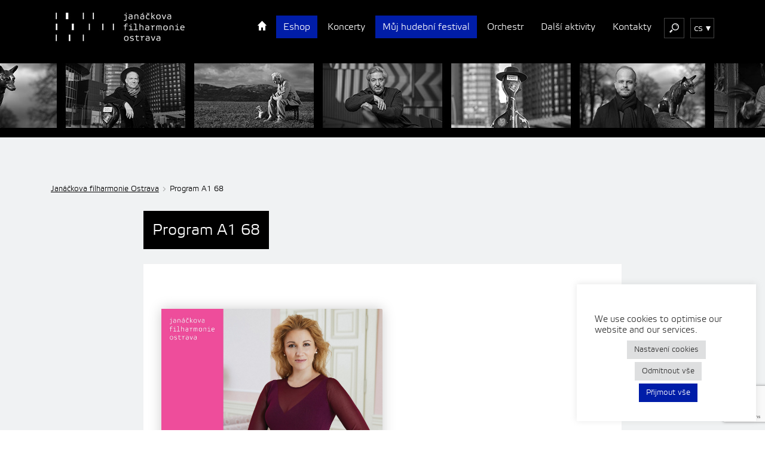

--- FILE ---
content_type: text/html; charset=UTF-8
request_url: https://www.jfo.cz/program-a1-68/
body_size: 18043
content:
<!DOCTYPE html>
<html>
    <head>
        <meta charset="utf-8">

<title>Program A1 68 - Janáčkova filharmonie OstravaJanáčkova filharmonie Ostrava</title>

        <meta name="author" content="code: Moravio s.r.o.">
        <meta name="viewport" content="initial-scale=1.0, maximum-scale=1.0, user-scalable=no" />
        <script src="https://www.jfo.cz/wp-content/themes/jfo/assets/bower_components/jquery/dist/jquery.min.js"></script>
        <script>if ($(window).width() > 680) { $('meta[name=viewport]').attr('content','width=1200'); }</script>
        <link rel="stylesheet" href="https://www.jfo.cz/wp-content/themes/jfo/assets/styles/flipbook.css?v=20250519" />
        <link rel="stylesheet" href="https://www.jfo.cz/wp-content/themes/jfo/assets/styles/style.min.css?v=20250519" />
        <link rel="stylesheet" href="https://www.jfo.cz/wp-content/themes/jfo/assets/styles/style-rewrite.css?v=20250519" />
        <link rel="stylesheet" href="https://www.jfo.cz/wp-content/themes/jfo/assets/lightbox/simple-lightbox.min.css" />

        <link href='https://www.jfo.cz/wp-content/themes/jfo/favicon.ico' rel='icon' />
        
	  
<!-- The SEO Framework od Sybre Waaijer -->
<meta name="robots" content="max-snippet:-1,max-image-preview:large,max-video-preview:-1" />
<link rel="canonical" href="https://www.jfo.cz/program-a1-68/" />
<meta property="og:type" content="website" />
<meta property="og:locale" content="cs_CZ" />
<meta property="og:site_name" content="Janáčkova filharmonie Ostrava" />
<meta property="og:title" content="Program A1 68" />
<meta property="og:url" content="https://www.jfo.cz/program-a1-68/" />
<meta property="og:image" content="https://www.jfo.cz/wp-content/uploads/2025/05/seo_web.jpg" />
<meta name="twitter:card" content="summary_large_image" />
<meta name="twitter:title" content="Program A1 68" />
<meta name="twitter:image" content="https://www.jfo.cz/wp-content/uploads/2025/05/seo_web.jpg" />
<script type="application/ld+json">{"@context":"https://schema.org","@graph":[{"@type":"WebSite","@id":"https://www.jfo.cz/#/schema/WebSite","url":"https://www.jfo.cz/","name":"Janáčkova filharmonie Ostrava","description":"Janáčkova filharmonie Ostrava","inLanguage":"cs","potentialAction":{"@type":"SearchAction","target":{"@type":"EntryPoint","urlTemplate":"https://www.jfo.cz/search/{search_term_string}/"},"query-input":"required name=search_term_string"},"publisher":{"@type":"Organization","@id":"https://www.jfo.cz/#/schema/Organization","name":"Janáčkova filharmonie Ostrava","url":"https://www.jfo.cz/"}},{"@type":"WebPage","@id":"https://www.jfo.cz/program-a1-68/","url":"https://www.jfo.cz/program-a1-68/","name":"Program A1 68 - Janáčkova filharmonie Ostrava","inLanguage":"cs","isPartOf":{"@id":"https://www.jfo.cz/#/schema/WebSite"},"breadcrumb":{"@type":"BreadcrumbList","@id":"https://www.jfo.cz/#/schema/BreadcrumbList","itemListElement":[{"@type":"ListItem","position":1,"item":"https://www.jfo.cz/","name":"Janáčkova filharmonie Ostrava"},{"@type":"ListItem","position":2,"name":"Program A1 68"}]},"potentialAction":{"@type":"ReadAction","target":"https://www.jfo.cz/program-a1-68/"}}]}</script>
<!-- / The SEO Framework od Sybre Waaijer | 6.25ms meta | 3.00ms boot -->

<link rel="alternate" title="oEmbed (JSON)" type="application/json+oembed" href="https://www.jfo.cz/wp-json/oembed/1.0/embed?url=https%3A%2F%2Fwww.jfo.cz%2Fprogram-a1-68%2F&#038;lang=cs" />
<link rel="alternate" title="oEmbed (XML)" type="text/xml+oembed" href="https://www.jfo.cz/wp-json/oembed/1.0/embed?url=https%3A%2F%2Fwww.jfo.cz%2Fprogram-a1-68%2F&#038;format=xml&#038;lang=cs" />
<style id='wp-img-auto-sizes-contain-inline-css' type='text/css'>
img:is([sizes=auto i],[sizes^="auto," i]){contain-intrinsic-size:3000px 1500px}
/*# sourceURL=wp-img-auto-sizes-contain-inline-css */
</style>
<style id='wp-emoji-styles-inline-css' type='text/css'>

	img.wp-smiley, img.emoji {
		display: inline !important;
		border: none !important;
		box-shadow: none !important;
		height: 1em !important;
		width: 1em !important;
		margin: 0 0.07em !important;
		vertical-align: -0.1em !important;
		background: none !important;
		padding: 0 !important;
	}
/*# sourceURL=wp-emoji-styles-inline-css */
</style>
<style id='wp-block-library-inline-css' type='text/css'>
:root{--wp-block-synced-color:#7a00df;--wp-block-synced-color--rgb:122,0,223;--wp-bound-block-color:var(--wp-block-synced-color);--wp-editor-canvas-background:#ddd;--wp-admin-theme-color:#007cba;--wp-admin-theme-color--rgb:0,124,186;--wp-admin-theme-color-darker-10:#006ba1;--wp-admin-theme-color-darker-10--rgb:0,107,160.5;--wp-admin-theme-color-darker-20:#005a87;--wp-admin-theme-color-darker-20--rgb:0,90,135;--wp-admin-border-width-focus:2px}@media (min-resolution:192dpi){:root{--wp-admin-border-width-focus:1.5px}}.wp-element-button{cursor:pointer}:root .has-very-light-gray-background-color{background-color:#eee}:root .has-very-dark-gray-background-color{background-color:#313131}:root .has-very-light-gray-color{color:#eee}:root .has-very-dark-gray-color{color:#313131}:root .has-vivid-green-cyan-to-vivid-cyan-blue-gradient-background{background:linear-gradient(135deg,#00d084,#0693e3)}:root .has-purple-crush-gradient-background{background:linear-gradient(135deg,#34e2e4,#4721fb 50%,#ab1dfe)}:root .has-hazy-dawn-gradient-background{background:linear-gradient(135deg,#faaca8,#dad0ec)}:root .has-subdued-olive-gradient-background{background:linear-gradient(135deg,#fafae1,#67a671)}:root .has-atomic-cream-gradient-background{background:linear-gradient(135deg,#fdd79a,#004a59)}:root .has-nightshade-gradient-background{background:linear-gradient(135deg,#330968,#31cdcf)}:root .has-midnight-gradient-background{background:linear-gradient(135deg,#020381,#2874fc)}:root{--wp--preset--font-size--normal:16px;--wp--preset--font-size--huge:42px}.has-regular-font-size{font-size:1em}.has-larger-font-size{font-size:2.625em}.has-normal-font-size{font-size:var(--wp--preset--font-size--normal)}.has-huge-font-size{font-size:var(--wp--preset--font-size--huge)}.has-text-align-center{text-align:center}.has-text-align-left{text-align:left}.has-text-align-right{text-align:right}.has-fit-text{white-space:nowrap!important}#end-resizable-editor-section{display:none}.aligncenter{clear:both}.items-justified-left{justify-content:flex-start}.items-justified-center{justify-content:center}.items-justified-right{justify-content:flex-end}.items-justified-space-between{justify-content:space-between}.screen-reader-text{border:0;clip-path:inset(50%);height:1px;margin:-1px;overflow:hidden;padding:0;position:absolute;width:1px;word-wrap:normal!important}.screen-reader-text:focus{background-color:#ddd;clip-path:none;color:#444;display:block;font-size:1em;height:auto;left:5px;line-height:normal;padding:15px 23px 14px;text-decoration:none;top:5px;width:auto;z-index:100000}html :where(.has-border-color){border-style:solid}html :where([style*=border-top-color]){border-top-style:solid}html :where([style*=border-right-color]){border-right-style:solid}html :where([style*=border-bottom-color]){border-bottom-style:solid}html :where([style*=border-left-color]){border-left-style:solid}html :where([style*=border-width]){border-style:solid}html :where([style*=border-top-width]){border-top-style:solid}html :where([style*=border-right-width]){border-right-style:solid}html :where([style*=border-bottom-width]){border-bottom-style:solid}html :where([style*=border-left-width]){border-left-style:solid}html :where(img[class*=wp-image-]){height:auto;max-width:100%}:where(figure){margin:0 0 1em}html :where(.is-position-sticky){--wp-admin--admin-bar--position-offset:var(--wp-admin--admin-bar--height,0px)}@media screen and (max-width:600px){html :where(.is-position-sticky){--wp-admin--admin-bar--position-offset:0px}}

/*# sourceURL=wp-block-library-inline-css */
</style><style id='global-styles-inline-css' type='text/css'>
:root{--wp--preset--aspect-ratio--square: 1;--wp--preset--aspect-ratio--4-3: 4/3;--wp--preset--aspect-ratio--3-4: 3/4;--wp--preset--aspect-ratio--3-2: 3/2;--wp--preset--aspect-ratio--2-3: 2/3;--wp--preset--aspect-ratio--16-9: 16/9;--wp--preset--aspect-ratio--9-16: 9/16;--wp--preset--color--black: #000000;--wp--preset--color--cyan-bluish-gray: #abb8c3;--wp--preset--color--white: #ffffff;--wp--preset--color--pale-pink: #f78da7;--wp--preset--color--vivid-red: #cf2e2e;--wp--preset--color--luminous-vivid-orange: #ff6900;--wp--preset--color--luminous-vivid-amber: #fcb900;--wp--preset--color--light-green-cyan: #7bdcb5;--wp--preset--color--vivid-green-cyan: #00d084;--wp--preset--color--pale-cyan-blue: #8ed1fc;--wp--preset--color--vivid-cyan-blue: #0693e3;--wp--preset--color--vivid-purple: #9b51e0;--wp--preset--gradient--vivid-cyan-blue-to-vivid-purple: linear-gradient(135deg,rgb(6,147,227) 0%,rgb(155,81,224) 100%);--wp--preset--gradient--light-green-cyan-to-vivid-green-cyan: linear-gradient(135deg,rgb(122,220,180) 0%,rgb(0,208,130) 100%);--wp--preset--gradient--luminous-vivid-amber-to-luminous-vivid-orange: linear-gradient(135deg,rgb(252,185,0) 0%,rgb(255,105,0) 100%);--wp--preset--gradient--luminous-vivid-orange-to-vivid-red: linear-gradient(135deg,rgb(255,105,0) 0%,rgb(207,46,46) 100%);--wp--preset--gradient--very-light-gray-to-cyan-bluish-gray: linear-gradient(135deg,rgb(238,238,238) 0%,rgb(169,184,195) 100%);--wp--preset--gradient--cool-to-warm-spectrum: linear-gradient(135deg,rgb(74,234,220) 0%,rgb(151,120,209) 20%,rgb(207,42,186) 40%,rgb(238,44,130) 60%,rgb(251,105,98) 80%,rgb(254,248,76) 100%);--wp--preset--gradient--blush-light-purple: linear-gradient(135deg,rgb(255,206,236) 0%,rgb(152,150,240) 100%);--wp--preset--gradient--blush-bordeaux: linear-gradient(135deg,rgb(254,205,165) 0%,rgb(254,45,45) 50%,rgb(107,0,62) 100%);--wp--preset--gradient--luminous-dusk: linear-gradient(135deg,rgb(255,203,112) 0%,rgb(199,81,192) 50%,rgb(65,88,208) 100%);--wp--preset--gradient--pale-ocean: linear-gradient(135deg,rgb(255,245,203) 0%,rgb(182,227,212) 50%,rgb(51,167,181) 100%);--wp--preset--gradient--electric-grass: linear-gradient(135deg,rgb(202,248,128) 0%,rgb(113,206,126) 100%);--wp--preset--gradient--midnight: linear-gradient(135deg,rgb(2,3,129) 0%,rgb(40,116,252) 100%);--wp--preset--font-size--small: 13px;--wp--preset--font-size--medium: 20px;--wp--preset--font-size--large: 36px;--wp--preset--font-size--x-large: 42px;--wp--preset--spacing--20: 0.44rem;--wp--preset--spacing--30: 0.67rem;--wp--preset--spacing--40: 1rem;--wp--preset--spacing--50: 1.5rem;--wp--preset--spacing--60: 2.25rem;--wp--preset--spacing--70: 3.38rem;--wp--preset--spacing--80: 5.06rem;--wp--preset--shadow--natural: 6px 6px 9px rgba(0, 0, 0, 0.2);--wp--preset--shadow--deep: 12px 12px 50px rgba(0, 0, 0, 0.4);--wp--preset--shadow--sharp: 6px 6px 0px rgba(0, 0, 0, 0.2);--wp--preset--shadow--outlined: 6px 6px 0px -3px rgb(255, 255, 255), 6px 6px rgb(0, 0, 0);--wp--preset--shadow--crisp: 6px 6px 0px rgb(0, 0, 0);}:where(.is-layout-flex){gap: 0.5em;}:where(.is-layout-grid){gap: 0.5em;}body .is-layout-flex{display: flex;}.is-layout-flex{flex-wrap: wrap;align-items: center;}.is-layout-flex > :is(*, div){margin: 0;}body .is-layout-grid{display: grid;}.is-layout-grid > :is(*, div){margin: 0;}:where(.wp-block-columns.is-layout-flex){gap: 2em;}:where(.wp-block-columns.is-layout-grid){gap: 2em;}:where(.wp-block-post-template.is-layout-flex){gap: 1.25em;}:where(.wp-block-post-template.is-layout-grid){gap: 1.25em;}.has-black-color{color: var(--wp--preset--color--black) !important;}.has-cyan-bluish-gray-color{color: var(--wp--preset--color--cyan-bluish-gray) !important;}.has-white-color{color: var(--wp--preset--color--white) !important;}.has-pale-pink-color{color: var(--wp--preset--color--pale-pink) !important;}.has-vivid-red-color{color: var(--wp--preset--color--vivid-red) !important;}.has-luminous-vivid-orange-color{color: var(--wp--preset--color--luminous-vivid-orange) !important;}.has-luminous-vivid-amber-color{color: var(--wp--preset--color--luminous-vivid-amber) !important;}.has-light-green-cyan-color{color: var(--wp--preset--color--light-green-cyan) !important;}.has-vivid-green-cyan-color{color: var(--wp--preset--color--vivid-green-cyan) !important;}.has-pale-cyan-blue-color{color: var(--wp--preset--color--pale-cyan-blue) !important;}.has-vivid-cyan-blue-color{color: var(--wp--preset--color--vivid-cyan-blue) !important;}.has-vivid-purple-color{color: var(--wp--preset--color--vivid-purple) !important;}.has-black-background-color{background-color: var(--wp--preset--color--black) !important;}.has-cyan-bluish-gray-background-color{background-color: var(--wp--preset--color--cyan-bluish-gray) !important;}.has-white-background-color{background-color: var(--wp--preset--color--white) !important;}.has-pale-pink-background-color{background-color: var(--wp--preset--color--pale-pink) !important;}.has-vivid-red-background-color{background-color: var(--wp--preset--color--vivid-red) !important;}.has-luminous-vivid-orange-background-color{background-color: var(--wp--preset--color--luminous-vivid-orange) !important;}.has-luminous-vivid-amber-background-color{background-color: var(--wp--preset--color--luminous-vivid-amber) !important;}.has-light-green-cyan-background-color{background-color: var(--wp--preset--color--light-green-cyan) !important;}.has-vivid-green-cyan-background-color{background-color: var(--wp--preset--color--vivid-green-cyan) !important;}.has-pale-cyan-blue-background-color{background-color: var(--wp--preset--color--pale-cyan-blue) !important;}.has-vivid-cyan-blue-background-color{background-color: var(--wp--preset--color--vivid-cyan-blue) !important;}.has-vivid-purple-background-color{background-color: var(--wp--preset--color--vivid-purple) !important;}.has-black-border-color{border-color: var(--wp--preset--color--black) !important;}.has-cyan-bluish-gray-border-color{border-color: var(--wp--preset--color--cyan-bluish-gray) !important;}.has-white-border-color{border-color: var(--wp--preset--color--white) !important;}.has-pale-pink-border-color{border-color: var(--wp--preset--color--pale-pink) !important;}.has-vivid-red-border-color{border-color: var(--wp--preset--color--vivid-red) !important;}.has-luminous-vivid-orange-border-color{border-color: var(--wp--preset--color--luminous-vivid-orange) !important;}.has-luminous-vivid-amber-border-color{border-color: var(--wp--preset--color--luminous-vivid-amber) !important;}.has-light-green-cyan-border-color{border-color: var(--wp--preset--color--light-green-cyan) !important;}.has-vivid-green-cyan-border-color{border-color: var(--wp--preset--color--vivid-green-cyan) !important;}.has-pale-cyan-blue-border-color{border-color: var(--wp--preset--color--pale-cyan-blue) !important;}.has-vivid-cyan-blue-border-color{border-color: var(--wp--preset--color--vivid-cyan-blue) !important;}.has-vivid-purple-border-color{border-color: var(--wp--preset--color--vivid-purple) !important;}.has-vivid-cyan-blue-to-vivid-purple-gradient-background{background: var(--wp--preset--gradient--vivid-cyan-blue-to-vivid-purple) !important;}.has-light-green-cyan-to-vivid-green-cyan-gradient-background{background: var(--wp--preset--gradient--light-green-cyan-to-vivid-green-cyan) !important;}.has-luminous-vivid-amber-to-luminous-vivid-orange-gradient-background{background: var(--wp--preset--gradient--luminous-vivid-amber-to-luminous-vivid-orange) !important;}.has-luminous-vivid-orange-to-vivid-red-gradient-background{background: var(--wp--preset--gradient--luminous-vivid-orange-to-vivid-red) !important;}.has-very-light-gray-to-cyan-bluish-gray-gradient-background{background: var(--wp--preset--gradient--very-light-gray-to-cyan-bluish-gray) !important;}.has-cool-to-warm-spectrum-gradient-background{background: var(--wp--preset--gradient--cool-to-warm-spectrum) !important;}.has-blush-light-purple-gradient-background{background: var(--wp--preset--gradient--blush-light-purple) !important;}.has-blush-bordeaux-gradient-background{background: var(--wp--preset--gradient--blush-bordeaux) !important;}.has-luminous-dusk-gradient-background{background: var(--wp--preset--gradient--luminous-dusk) !important;}.has-pale-ocean-gradient-background{background: var(--wp--preset--gradient--pale-ocean) !important;}.has-electric-grass-gradient-background{background: var(--wp--preset--gradient--electric-grass) !important;}.has-midnight-gradient-background{background: var(--wp--preset--gradient--midnight) !important;}.has-small-font-size{font-size: var(--wp--preset--font-size--small) !important;}.has-medium-font-size{font-size: var(--wp--preset--font-size--medium) !important;}.has-large-font-size{font-size: var(--wp--preset--font-size--large) !important;}.has-x-large-font-size{font-size: var(--wp--preset--font-size--x-large) !important;}
/*# sourceURL=global-styles-inline-css */
</style>

<style id='classic-theme-styles-inline-css' type='text/css'>
/*! This file is auto-generated */
.wp-block-button__link{color:#fff;background-color:#32373c;border-radius:9999px;box-shadow:none;text-decoration:none;padding:calc(.667em + 2px) calc(1.333em + 2px);font-size:1.125em}.wp-block-file__button{background:#32373c;color:#fff;text-decoration:none}
/*# sourceURL=/wp-includes/css/classic-themes.min.css */
</style>
<link rel='stylesheet' id='contact-form-7-css' href='https://www.jfo.cz/wp-content/plugins/contact-form-7/includes/css/styles.css?ver=6.1.4' type='text/css' media='all' />
<link rel='stylesheet' id='cookie-law-info-css' href='https://www.jfo.cz/wp-content/plugins/cookie-law-info/legacy/public/css/cookie-law-info-public.css?ver=3.3.9.1' type='text/css' media='all' />
<link rel='stylesheet' id='cookie-law-info-gdpr-css' href='https://www.jfo.cz/wp-content/plugins/cookie-law-info/legacy/public/css/cookie-law-info-gdpr.css?ver=3.3.9.1' type='text/css' media='all' />
<link rel='stylesheet' id='wp-lightbox-2.min.css-css' href='https://www.jfo.cz/wp-content/plugins/wp-lightbox-2/styles/lightbox.min.cs_CZ.css?ver=1.3.4' type='text/css' media='all' />
<script type="text/javascript" src="https://www.jfo.cz/wp-includes/js/jquery/jquery.min.js?ver=3.7.1" id="jquery-core-js"></script>
<script type="text/javascript" src="https://www.jfo.cz/wp-includes/js/jquery/jquery-migrate.min.js?ver=3.4.1" id="jquery-migrate-js"></script>
<script type="text/javascript" id="cookie-law-info-js-extra">
/* <![CDATA[ */
var Cli_Data = {"nn_cookie_ids":["tr","_fbp","_gid","_gat","_ga_#","_ga",""],"cookielist":[],"non_necessary_cookies":{"analytics":["_gid","_gat","_ga_#","_ga"],"advertisement":["tr","_fbp"],"preferences":[""]},"ccpaEnabled":"","ccpaRegionBased":"","ccpaBarEnabled":"","strictlyEnabled":["necessary","obligatoire"],"ccpaType":"gdpr","js_blocking":"1","custom_integration":"","triggerDomRefresh":"","secure_cookies":""};
var cli_cookiebar_settings = {"animate_speed_hide":"500","animate_speed_show":"500","background":"#FFF","border":"#b1a6a6c2","border_on":"","button_1_button_colour":"#61a229","button_1_button_hover":"#4e8221","button_1_link_colour":"#fff","button_1_as_button":"1","button_1_new_win":"","button_2_button_colour":"#333","button_2_button_hover":"#292929","button_2_link_colour":"#444","button_2_as_button":"","button_2_hidebar":"","button_3_button_colour":"#dedfe0","button_3_button_hover":"#b2b2b3","button_3_link_colour":"#333333","button_3_as_button":"1","button_3_new_win":"","button_4_button_colour":"#dedfe0","button_4_button_hover":"#b2b2b3","button_4_link_colour":"#333333","button_4_as_button":"1","button_7_button_colour":"#ff7299","button_7_button_hover":"#cc5b7a","button_7_link_colour":"#fff","button_7_as_button":"1","button_7_new_win":"","font_family":"inherit","header_fix":"","notify_animate_hide":"1","notify_animate_show":"","notify_div_id":"#cookie-law-info-bar","notify_position_horizontal":"right","notify_position_vertical":"bottom","scroll_close":"","scroll_close_reload":"","accept_close_reload":"","reject_close_reload":"","showagain_tab":"","showagain_background":"#fff","showagain_border":"#000","showagain_div_id":"#cookie-law-info-again","showagain_x_position":"100px","text":"#333333","show_once_yn":"","show_once":"10000","logging_on":"","as_popup":"","popup_overlay":"1","bar_heading_text":"","cookie_bar_as":"widget","popup_showagain_position":"bottom-right","widget_position":"right"};
var log_object = {"ajax_url":"https://www.jfo.cz/wp-admin/admin-ajax.php"};
//# sourceURL=cookie-law-info-js-extra
/* ]]> */
</script>
<script type="text/javascript" src="https://www.jfo.cz/wp-content/plugins/cookie-law-info/legacy/public/js/cookie-law-info-public.js?ver=3.3.9.1" id="cookie-law-info-js"></script>
<link rel="https://api.w.org/" href="https://www.jfo.cz/wp-json/" /><link rel="alternate" title="JSON" type="application/json" href="https://www.jfo.cz/wp-json/wp/v2/pages/17533" /><style type="text/css">.recentcomments a{display:inline !important;padding:0 !important;margin:0 !important;}</style>
<!-- Facebook Pixel Code -->
<script>
!function(f,b,e,v,n,t,s)
{if(f.fbq)return;n=f.fbq=function(){n.callMethod?
n.callMethod.apply(n,arguments):n.queue.push(arguments)};
if(!f._fbq)f._fbq=n;n.push=n;n.loaded=!0;n.version='2.0';
n.queue=[];t=b.createElement(e);t.async=!0;
t.src=v;s=b.getElementsByTagName(e)[0];
s.parentNode.insertBefore(t,s)}(window, document,'script',
'https://connect.facebook.net/en_US/fbevents.js');
fbq('init', '1974512819970848');
fbq('track', 'PageView');
</script>
<!-- End Facebook Pixel Code -->

    <link rel='stylesheet' id='cookie-law-info-table-css' href='https://www.jfo.cz/wp-content/plugins/cookie-law-info/legacy/public/css/cookie-law-info-table.css?ver=3.3.9.1' type='text/css' media='all' />
</head>
<body class="wp-singular page-template-default page page-id-17533 wp-theme-jfo">

<noscript>
<img height="1" width="1" src="https://www.facebook.com/tr?id=1974512819970848&ev=PageView&noscript=1">
</noscript>

<div id="cookie-bar">
    Soubory cookie používáme k tomu, abychom Vám usnadnili a zpříjemnili používání našich webových stránek.
    Používáním našich webových stránek vyjadřujete svůj souhlas s umístěním souborů cookie ve Vašem zařízení.
    <a href="https://www.google.com/policies/technologies/cookies/" target="_blank" >Další informace</a> <a href="#" class="close-button">Rozumím</a>
</div>

    <div class="main-wrapper">


<!-- ++++++++++++++++++++++++ -->
<!-- header -->
<!-- ++++++++++++++++++++++++ -->

<div class="header-wrapper is-envelope">
    <div class="header is-content">

    <!-- ++++++++++++++++++++++++ -->
<!-- logo -->
<!-- ++++++++++++++++++++++++ -->

<div class="logo-wrapper">
    <h1 class="logo">
                    <a href="https://www.jfo.cz/" class="logo__link logo--cs" alt="Janačková Filharmonie Ostrava [Logo]">
                    Janačková Filharmonie Ostrava        </a>
    </h1>
</div>  <!-- /logo-wrapper -->
    <!-- ++++++++++++++++++++++++ -->
<!-- menu -->
<!-- ++++++++++++++++++++++++ -->

<div class="menu-handler js-menu-handler">
    <i class="icon-hamburger"></i>
</div>

<div class="menu-wrapper js-menu">
    <ul class="menu">
        <li class="menu__item--home">
                            <a href="https://www.jfo.cz"><i class="icon-home"></i></a>
                        
        </li>
        <li  class="is-highlighted menu-item menu-item-type-post_type menu-item-object-page menu__item"><a  href="https://www.jfo.cz/eshop/" class="menu__link">Eshop</a></li>
<li  class=" menu-item menu-item-type-post_type menu-item-object-page menu-item-has-children menu__item"><a  href="https://www.jfo.cz/koncerty/" class="menu__link">Koncerty</a>
<ul class="sub-menu">
	<li  class=" menu-item menu-item-type-post_type menu-item-object-page menu__item"><a  href="https://www.jfo.cz/koncerty/kalendar-koncertu/" class="menu__link">Kalendář koncertů</a></li>
	<li  class=" menu-item menu-item-type-post_type menu-item-object-page menu__item"><a  href="https://www.jfo.cz/koncerty/koncertni-rady/" class="menu__link">Koncertní řady</a></li>
	<li  class=" menu-item menu-item-type-post_type menu-item-object-page menu__item"><a  href="https://www.jfo.cz/koncerty/vesmir/" class="menu__link">Vesmír</a></li>
	<li  class=" menu-item menu-item-type-post_type menu-item-object-page menu__item"><a  href="https://www.jfo.cz/koncerty/napsali-o-nas/" class="menu__link">Napsali o nás</a></li>
	<li  class=" menu-item menu-item-type-post_type menu-item-object-page menu__item"><a  href="https://www.jfo.cz/koncerty/info-o-vstupenkach/" class="menu__link">Info o vstupenkách</a></li>
	<li  class=" menu-item menu-item-type-post_type menu-item-object-page menu__item"><a  href="https://www.jfo.cz/koncerty/cd-a-propagacni-predmety/" class="menu__link">CD</a></li>
	<li  class=" menu-item menu-item-type-post_type menu-item-object-page menu__item"><a  href="https://www.jfo.cz/koncerty/darkovy-poukaz/" class="menu__link">Dárkový poukaz</a></li>
	<li  class=" menu-item menu-item-type-post_type menu-item-object-page menu__item"><a  href="https://www.jfo.cz/katalog-2025-26/" class="menu__link">Katalog 25/26</a></li>
</ul>
</li>
<li  class="is-highlighted menu-item menu-item-type-post_type menu-item-object-page menu__item"><a  href="https://www.jfo.cz/mhflj/" class="menu__link">Můj hudební festival</a></li>
<li  class=" menu-item menu-item-type-post_type menu-item-object-page menu-item-has-children menu__item"><a  href="https://www.jfo.cz/orchestr/" class="menu__link">Orchestr</a>
<ul class="sub-menu">
	<li  class=" menu-item menu-item-type-post_type menu-item-object-page menu__item"><a  href="https://www.jfo.cz/orchestr/profil-orchestru/" class="menu__link">Profil orchestru</a></li>
	<li  class=" menu-item menu-item-type-post_type menu-item-object-page menu__item"><a  href="https://www.jfo.cz/orchestr/historie/" class="menu__link">Historie</a></li>
	<li  class=" menu-item menu-item-type-post_type menu-item-object-page menu__item"><a  href="https://www.jfo.cz/orchestr/orchestr/" class="menu__link">Členové orchestru</a></li>
	<li  class=" menu-item menu-item-type-post_type menu-item-object-page menu__item"><a  href="https://www.jfo.cz/orchestr/sefdirigent/" class="menu__link">Šéfdirigent</a></li>
	<li  class=" menu-item menu-item-type-post_type menu-item-object-page menu__item"><a  href="https://www.jfo.cz/orchestr/asistent-dirigenta/" class="menu__link">Asistent dirigenta</a></li>
	<li  class=" menu-item menu-item-type-post_type menu-item-object-page menu__item"><a  href="https://www.jfo.cz/orchestr/rezidencni-solista-2/" class="menu__link">Rezidenční sólista</a></li>
	<li  class=" menu-item menu-item-type-post_type menu-item-object-page menu__item"><a  href="https://www.jfo.cz/orchestr/komorni-soubory/" class="menu__link">Komorní soubory</a></li>
	<li  class=" menu-item menu-item-type-post_type menu-item-object-page menu__item"><a  href="https://www.jfo.cz/orchestr/konkurzy/" class="menu__link">Konkurzy</a></li>
</ul>
</li>
<li  class=" menu-item menu-item-type-post_type menu-item-object-page menu-item-has-children menu__item"><a  href="https://www.jfo.cz/nabizime/" class="menu__link">Další aktivity</a>
<ul class="sub-menu">
	<li  class=" menu-item menu-item-type-post_type menu-item-object-page menu__item"><a  href="https://www.jfo.cz/nabizime/koncerty-pro-skoly/" class="menu__link">Nabídka pro školy</a></li>
	<li  class=" menu-item menu-item-type-post_type menu-item-object-page menu__item"><a  href="https://www.jfo.cz/nabizime/filharmonie-plus/" class="menu__link">Filharmonie plus</a></li>
	<li  class=" menu-item menu-item-type-post_type menu-item-object-page menu__item"><a  href="https://www.jfo.cz/nabizime/skladba/" class="menu__link">Skladba</a></li>
	<li  class=" menu-item menu-item-type-post_type menu-item-object-page menu__item"><a  href="https://www.jfo.cz/interpretacni-souteze/" class="menu__link">Interpretační soutěže</a></li>
	<li  class=" menu-item menu-item-type-post_type menu-item-object-page menu__item"><a  href="https://www.jfo.cz/nabizime/akademie/" class="menu__link">Mezinárodní orchestrální akademie</a></li>
	<li  class=" menu-item menu-item-type-post_type menu-item-object-page menu__item"><a  href="https://www.jfo.cz/mezinarodni-soutez-velkych-dechovych-orchestru-ostrava/" class="menu__link">XXII. Mezinárodní soutěž velkých dechových orchestrů Ostrava 2025</a></li>
	<li  class=" menu-item menu-item-type-post_type menu-item-object-page menu__item"><a  href="https://www.jfo.cz/nabizime/nahravani/" class="menu__link">Nahrávání</a></li>
	<li  class=" menu-item menu-item-type-post_type menu-item-object-page menu__item"><a  href="https://www.jfo.cz/nabizime/nabidka-pro-firmy/" class="menu__link">Nabídka pro firmy</a></li>
</ul>
</li>
<li  class=" menu-item menu-item-type-post_type menu-item-object-page menu-item-has-children menu__item"><a  href="https://www.jfo.cz/kontakty/" class="menu__link">Kontakty</a>
<ul class="sub-menu">
	<li  class=" menu-item menu-item-type-post_type menu-item-object-page menu__item"><a  href="https://www.jfo.cz/kontakty/kontakty/" class="menu__link">Kontakty</a></li>
	<li  class=" menu-item menu-item-type-post_type menu-item-object-page menu__item"><a  href="https://www.jfo.cz/kontakty/pro-media/" class="menu__link">Pro média</a></li>
	<li  class=" menu-item menu-item-type-post_type menu-item-object-page menu__item"><a  href="https://www.jfo.cz/podporte-nas/sponzorstvi/" class="menu__link">Sponzorství</a></li>
	<li  class=" menu-item menu-item-type-post_type menu-item-object-page menu__item"><a  href="https://www.jfo.cz/podporte-nas/mecenasstvi/" class="menu__link">Mecenášství</a></li>
	<li  class=" menu-item menu-item-type-post_type menu-item-object-page menu__item"><a  href="https://www.jfo.cz/podporte-nas/dobrovolnictvi/" class="menu__link">Dobrovolnictví</a></li>
	<li  class=" menu-item menu-item-type-post_type menu-item-object-page menu__item"><a  href="https://www.jfo.cz/podporte-nas/partneri-a-mecenasi/" class="menu__link">Partneři a mecenáši</a></li>
	<li  class=" menu-item menu-item-type-post_type menu-item-object-page menu__item"><a  href="https://www.jfo.cz/intranet/" class="menu__link">Vstup pro zaměstnance</a></li>
</ul>
</li>

        <li class="lang-mobile">
            <ul class="lang-mobile__list">
                <li class="lang-mobile__item">
                                            <a href="http://www.jfo.cz/en/">English</a>
                                    </li>
            </ul>
        </li>

    </ul>
</div>  <!-- /menu-wrapper -->
<hr class="hide" />    <div class="search-wrapper js-search">
    <form class="search-form" action="https://www.jfo.cz/" method="GET">
        <div class="search-form-wrapper">
			<button type="submit" class="search-form__icon js-search-show" name="search"></button>
            <div class="search-form__input-wrapper">
                <div class="search-form__input">
                    <input type="text" placeholder="Hledat..." name="s" id="s" />
                </div>
                <div class="search-form__close js-search-close"><span>&times;</span></div>
            </div>  <!-- /search-form__input-wrapper -->
        </div> <!-- /search-form-wrapper -->
    </form>  <!-- /search-form -->
</div>  <!-- /search-wrapper -->    <div class="lang__wrap">
    <div class="lang">
        <button class="lang__btn" type="button">
            <span class="lang__btn__text">cs</span><!--
         --><i class="lang__btn__arrow"></i></button>
        
        <ul class="lang__list">
            <li class="lang__item">    
                                <a href="https://www.jfo.cz/en/">en</a>
            </li>
        </ul> <!-- /lang__list -->
    </div> <!-- /lang dropdown -->
</div> <!-- /lang__wrap -->
    </div> <!-- /header -->
</div> <!-- /header-wrapper -->

<div class="page-wrapper">    <!-- ++++++++++++++++++++++++ -->
<!-- banner -->
<!-- ++++++++++++++++++++++++ -->


<div class="banner-wrapper is-envelope" style="background-image:url('https://www.jfo.cz/wp-content/uploads/2025/05/web-pas-72-kopie.jpg');">
    <div class="banner is-content">
    </div> <!-- /banner -->
</div> <!-- /banner-wrapper -->
    <div class="page-layout-wrapper">
    <!-- ++++++++++++++++++++++++ -->
<!-- breads -->
<!-- ++++++++++++++++++++++++ -->

<div class="breads-wrapper is-envelope">
    <div class="breads is-content">
    <span typeof="v:Breadcrumb"><a rel="v:url" property="v:title" title="Go to Janáčkova filharmonie Ostrava." href="https://www.jfo.cz" class="home">Janáčkova filharmonie Ostrava</a></span><span typeof="v:Breadcrumb"><span property="v:title">Program A1 68</span></span>    </div> <!-- /breads -->
</div> <!-- /breads-wrapper -->
<hr class="hide" />
    <!-- ++++++++++++++++++++++++ -->
    <!-- page -->
    <!-- ++++++++++++++++++++++++ -->

    <div class="page-wrapper is-envelope">
    
                <div class="page is-content ">
            
            <div class="page__content-wrapper">
                <h1 class="page__title"><span>Program A1 68</span></h1>

                <div class="page__content page__content-bg">
                    <div class="page__content__text">
                            <article class="u-marginBl u-cf">
        <div class="flipbook-wrapper index">
            <div id="canvas">
                <div class="flipbook-viewport">
                    <div class="flipbook">
                                                    <div style="background-image:url(https://www.jfo.cz/wp-content/uploads/2021/10/program_a1.pdf-01.jpg)"></div>
                                                    <div style="background-image:url(https://www.jfo.cz/wp-content/uploads/2021/10/program_a1.pdf-02.jpg)"></div>
                                                    <div style="background-image:url(https://www.jfo.cz/wp-content/uploads/2021/10/program_a1.pdf-03.jpg)"></div>
                                                    <div style="background-image:url(https://www.jfo.cz/wp-content/uploads/2021/10/program_a1.pdf-04.jpg)"></div>
                                                    <div style="background-image:url(https://www.jfo.cz/wp-content/uploads/2021/10/program_a1.pdf-05.jpg)"></div>
                                                    <div style="background-image:url(https://www.jfo.cz/wp-content/uploads/2021/10/program_a1.pdf-06.jpg)"></div>
                                                    <div style="background-image:url(https://www.jfo.cz/wp-content/uploads/2021/10/program_a1.pdf-07.jpg)"></div>
                                                    <div style="background-image:url(https://www.jfo.cz/wp-content/uploads/2021/10/program_a1.pdf-08.jpg)"></div>
                                                    <div style="background-image:url(https://www.jfo.cz/wp-content/uploads/2021/10/program_a1.pdf-09.jpg)"></div>
                                                    <div style="background-image:url(https://www.jfo.cz/wp-content/uploads/2021/10/program_a1.pdf-10.jpg)"></div>
                                                    <div style="background-image:url(https://www.jfo.cz/wp-content/uploads/2021/10/program_a1.pdf-11.jpg)"></div>
                                                    <div style="background-image:url(https://www.jfo.cz/wp-content/uploads/2021/10/program_a1.pdf-12.jpg)"></div>
                                                    <div style="background-image:url(https://www.jfo.cz/wp-content/uploads/2021/10/program_a1.pdf-13.jpg)"></div>
                                                    <div style="background-image:url(https://www.jfo.cz/wp-content/uploads/2021/10/program_a1.pdf-14.jpg)"></div>
                                                    <div style="background-image:url(https://www.jfo.cz/wp-content/uploads/2021/10/program_a1.pdf-15.jpg)"></div>
                                                    <div style="background-image:url(https://www.jfo.cz/wp-content/uploads/2021/10/program_a1.pdf-16.jpg)"></div>
                                                    <div style="background-image:url(https://www.jfo.cz/wp-content/uploads/2021/10/program_a1.pdf-17.jpg)"></div>
                                                    <div style="background-image:url(https://www.jfo.cz/wp-content/uploads/2021/10/program_a1.pdf-18.jpg)"></div>
                                                    <div style="background-image:url(https://www.jfo.cz/wp-content/uploads/2021/10/program_a1.pdf-19.jpg)"></div>
                                                    <div style="background-image:url(https://www.jfo.cz/wp-content/uploads/2021/10/program_a1.pdf-20.jpg)"></div>
                                                    <div style="background-image:url(https://www.jfo.cz/wp-content/uploads/2021/10/program_a1.pdf-21.jpg)"></div>
                                                    <div style="background-image:url(https://www.jfo.cz/wp-content/uploads/2021/10/program_a1.pdf-22.jpg)"></div>
                                                    <div style="background-image:url(https://www.jfo.cz/wp-content/uploads/2021/10/program_a1.pdf-23.jpg)"></div>
                                                    <div style="background-image:url(https://www.jfo.cz/wp-content/uploads/2021/10/program_a1.pdf-24.jpg)"></div>
                                                    <div style="background-image:url(https://www.jfo.cz/wp-content/uploads/2021/10/program_a1.pdf-25.jpg)"></div>
                                                    <div style="background-image:url(https://www.jfo.cz/wp-content/uploads/2021/10/program_a1.pdf-26.jpg)"></div>
                                                    <div style="background-image:url(https://www.jfo.cz/wp-content/uploads/2021/10/program_a1.pdf-27.jpg)"></div>
                                                    <div style="background-image:url(https://www.jfo.cz/wp-content/uploads/2021/10/program_a1.pdf-28.jpg)"></div>
                                            </div>
                </div>
            </div>
        </div>
    </article> <!--  -->
    <script type="text/javascript">
        function loadApp() {
            var $width = $('.flipbook-wrapper').parent().width();
            var $heightA = 1;
            var $height = ($width / 2) * $heightA;
            $('#canvas').fadeIn(1000);
            var flipbook = $('.flipbook');
            // Check if the CSS was already loaded
            if (flipbook.width() == 0 || flipbook.height() == 0) {
                setTimeout(loadApp, 10);
                return;
            }
            // Create the flipbook
            flipbook.turn({
                // Magazine width
                width: $width,
                // Magazine height
                height: $height,
                // Duration in millisecond
                duration: 1000,
                // Hardware acceleration
                acceleration: !isChrome(),
                // Enables gradients
                gradients: true,
                // Auto center this flipbook
                autoCenter: true,
                // Elevation from the edge of the flipbook when turning a page
                elevation: 50,
                // Events
                noCenter: true,
                when: {
                    turning: function (event, page, view) {
                        var book = $(this),
                            currentPage = book.turn('page'),
                            pages = book.turn('pages');
                        // Update the current URI
                        Hash.go('page/' + page).update();
                    },
                    turned: function (event, page, view) {
                        $(this).turn('center');
                        if (page == 1) {
                            $(this).turn('peel', 'br');
                        }
                    },
                    missing: function (event, pages) {
                        // Add pages that aren't in the magazine
                        for (var i = 0; i < pages.length; i++)
                            addPage(pages[i], $(this));
                    }
                }
            });
            // Zoom.js
            $('.flipbook-viewport').zoom({
                flipbook: $('.flipbook'),
                max: function () {
                    return largeMagazineWidth() / $('.flipbook').width();
                },
                when: {
                    swipeLeft: function () {
                        $(this).zoom('flipbook').turn('next');
                    },
                    swipeRight: function () {
                        $(this).zoom('flipbook').turn('previous');
                    },
                    zoomIn: function () {
                        $('.flipbook').removeClass('animated').addClass('zoom-in');
                    },
                    zoomOut: function () {
                        setTimeout(function () {
                            $('.flipbook').addClass('animated').removeClass('zoom-in');
                            resizeViewport();
                        }, 0);
                    }
                }
            });
            // Zoom event
            if ($.isTouch)
                $('.flipbook-viewport').bind('zoom.doubleTap', zoomTo);
            else
                $('.flipbook-viewport').bind('zoom.tap', zoomTo);
            // Using arrow keys to turn the page
            $(document).keydown(function (e) {
                var previous = 37, next = 39, esc = 27;
                switch (e.keyCode) {
                    case previous:
                        // left arrow
                        $('.flipbook').turn('previous');
                        e.preventDefault();
                        break;
                    case next:
                        //right arrow
                        $('.flipbook').turn('next');
                        e.preventDefault();
                        break;
                    case esc:
                        $('.flipbook-viewport').zoom('zoomOut');
                        e.preventDefault();
                        break;
                }
            });
            // URIs - Format #/page/1
            Hash.on('^page\/([0-9]*)$', {
                yep: function (path, parts) {
                    var page = parts[1];
                    if (page !== undefined) {
                        if ($('.flipbook').turn('is'))
                            $('.flipbook').turn('page', page);
                    }
                },
                nop: function (path) {

                    if ($('.flipbook').turn('is'))
                        $('.flipbook').turn('page', 1);
                }
            });
            $(window).resize(function () {
                resizeViewport();
            }).bind('orientationchange', function () {
                resizeViewport();
            });
            resizeViewport();
            $('.flipbook').addClass('animated');
        }
        $('#canvas').hide();
        $( document ).ready(function() {
            loadApp();
        });
    </script>
    

                        <!-- ++++++++++++++++++++++++ -->
<!-- gallery -->
<!-- ++++++++++++++++++++++++ -->



                        
                        <!-- ++++++++++++++++++++++++ -->
<!-- kontaktni udaje na osoby -->
<!-- ++++++++++++++++++++++++ -->

                    </div>  <!-- /page__content__text -->
                </div>  <!-- /page__content -->
            </div>  <!-- /page__content-wrapper -->

        </div> <!-- /page -->

        </div> <!-- /page-wrapper -->
    <hr class="hide" />

    <!-- ++++++++++++++++++++++++ -->
<!-- menu-page-area -->
<!-- ++++++++++++++++++++++++ -->

<div class="menu-page-area-wrapper is-envelope">
    <div class="menu-page-area is-content">
        
    </div> <!-- /menu-page-area -->
</div> <!-- /menu-page-area-wrapper -->
<hr class="hide" />    </div>  <!-- page-layout-wrapper -->

</div>  <!-- /page-wrapper -->

<!-- ++++++++++++++++++++++++ -->
<!-- newsletter -->
<!-- ++++++++++++++++++++++++ -->

<div class="newsletter-wrapper is-envelope">
<div class="newsletter is-content">

    <p class="newsletter__text">Nechte si zasílat aktuální informace na váš e-mail</p>

	<form id="newsletter-form" method="post" action="" class="newsletter__form">
		<div class="newsletter__form__input-wrapper">
			<input id="newsletter-email" type="mail" class="newsletter__form__input">
		</div>
		<div class="newsletter__form__button-wrapper">
			<input type="submit" class="newsletter__form__button" value="Odeslat">
		</div>
	</form>
    <p id="newsletter__message" class="newsletter__add hidden"></p>
    <p class="newsletter__add">Souhlasím s použitím emailové adresy pro zasílání newsletteru (obchodních sdělení, aktualit, novinek z prostředí Janáčkovy filharmonie Ostrava). Podrobnější informace <a href="/koncerty-a-vstupenky/rezervace-a-prodej/obchodni-podminky/">zde</a>.</p>
</div> <!-- /newsletter -->
</div> <!-- /newsletter-wrapper -->

<hr class="hide" />

<script type="text/javascript">
    $("#newsletter-form").submit(function(e){
        e.preventDefault();
        $message = $('#newsletter__message');
        $message.addClass('hidden');
        $message.removeClass('red');
        var ajaxurl = 'https://www.jfo.cz/wp-admin/admin-ajax.php';
        email = $('#newsletter-email').val();

        if( !email ) {
            $message.text('Email nesmí být prázdný');
            $message.addClass('red');
            $message.removeClass('hidden');
        } else {
            $.ajax({
                url: ajaxurl,    
                type: "POST",
                cache: false,
                data: {
                    'action':'newsub',
                    'email': email,
                },
                success: function(result){
                    if(result == 'true'){
                        $message.text('Váš email byl přidán, děkujeme');
                        $message.removeClass('hidden');
                        $('#newsletter-email').val('');
                    }
                }
            });
        }
    });
</script>
<!-- ++++++++++++++++++++++++ -->
<!-- footer -->
<!-- ++++++++++++++++++++++++ -->

<div class="footer-wrapper is-envelope">
    <div class="footer is-content">

        <!-- ++++++++++++++++++++++++ -->
        <!-- footer-info -->
        <!-- ++++++++++++++++++++++++ -->

        <div class="footer-info">

            <div class="footer-info__col footer-info__col--first">
                <p>&copy; 2015 Janáčkova filharmonie Ostrava</p>
                <ul class="footer-info__menu">
                    <li  class=" menu-item menu-item-type-post_type menu-item-object-page footer-info__menu__item"><a  href="https://www.jfo.cz/kontakty/kontakty/" class="footer-info__menu__link">Kontakty</a></li>
                </ul>   <!-- /footer-info__menu -->
            </div>  <!-- /footer-info__col | first -->

            <div class="footer-info__col footer-info__col--last">
                <ul class="footer-info__social">
                    <li class="footer-info__social__item">
                        <a href="https://www.facebook.com/JanackovafilharmonieOstrava" target="_blank" class="footer-info__social__link footer-info__social__link--facebook">
                            <i class="icon-facebook"></i>
                        </a>
                    </li>
                    <li class="footer-info__social__item">
                        <a href="https://www.youtube.com/channel/UCBrM4MdNYlrNmBA0fDA9hjg/feed" target="_blank" class="footer-info__social__link footer-info__social__link--youtube">
                            <i class="icon-youtube"></i>
                        </a>
                    </li>
                    <li class="footer-info__social__item">
                        <a href="https://www.instagram.com/janackovafilharmonie/" target="_blank" class="footer-info__social__link footer-info__social__link--instagram">
                            <svg version="1.1" xmlns="http://www.w3.org/2000/svg" xmlns:xlink="http://www.w3.org/1999/xlink" x="0px" y="0px" width="17px" height="17px" viewBox="0 0 169.063 169.063">
                                <g>
                                    <path stroke="#ffffff" fill="#ffffff" d="M122.406,0H46.654C20.929,0,0,20.93,0,46.655v75.752c0,25.726,20.929,46.655,46.654,46.655h75.752
                                        c25.727,0,46.656-20.93,46.656-46.655V46.655C169.063,20.93,148.133,0,122.406,0z M154.063,122.407
                                        c0,17.455-14.201,31.655-31.656,31.655H46.654C29.2,154.063,15,139.862,15,122.407V46.655C15,29.201,29.2,15,46.654,15h75.752
                                        c17.455,0,31.656,14.201,31.656,31.655V122.407z"/>
                                    <path stroke="#ffffff" fill="#ffffff" d="M84.531,40.97c-24.021,0-43.563,19.542-43.563,43.563c0,24.02,19.542,43.561,43.563,43.561s43.563-19.541,43.563-43.561
                                        C128.094,60.512,108.552,40.97,84.531,40.97z M84.531,113.093c-15.749,0-28.563-12.812-28.563-28.561
                                        c0-15.75,12.813-28.563,28.563-28.563s28.563,12.813,28.563,28.563C113.094,100.281,100.28,113.093,84.531,113.093z"/>
                                    <path stroke="#ffffff" fill="#ffffff" d="M129.921,28.251c-2.89,0-5.729,1.17-7.77,3.22c-2.051,2.04-3.23,4.88-3.23,7.78c0,2.891,1.18,5.73,3.23,7.78
                                        c2.04,2.04,4.88,3.22,7.77,3.22c2.9,0,5.73-1.18,7.78-3.22c2.05-2.05,3.22-4.89,3.22-7.78c0-2.9-1.17-5.74-3.22-7.78
                                        C135.661,29.421,132.821,28.251,129.921,28.251z"/>
                                </g>
                            </svg>
                        </a>
                    </li>
                    <li class="footer-info__social__item">
                        <a href="https://twitter.com/Janackova_Fil" target="_blank" class="footer-info__social__link footer-info__social__link--twitter">
                            <i class="icon-twitter"></i>
                        </a>
                    </li>
                    <li class="footer-info__social__item">
                        <a href="https://open.spotify.com/artist/7idobf0C1Q04pyOYD3Z1wN" target="_blank" class="footer-info__social__link footer-info__social__link--spotify">
                             <svg version="1.1" id="Capa_1" xmlns="http://www.w3.org/2000/svg" xmlns:xlink="http://www.w3.org/1999/xlink" x="0px" y="0px"
                                 viewBox="0 0 186.845 186.845" xml:space="preserve">
                                <path d="M128.875,120.962c-31.094-14.37-74.616-8.014-76.453-7.737c-4.096,0.619-6.915,4.44-6.296,8.536
                                    c0.619,4.096,4.443,6.912,8.536,6.296c0.406-0.062,40.867-5.982,67.92,6.521c1.018,0.471,2.089,0.694,3.142,0.694
                                    c2.834-0.001,5.546-1.614,6.813-4.355C134.274,127.157,132.635,122.7,128.875,120.962z"/>
                                <path d="M137.614,93.953c-35.313-16.319-84.833-9.087-86.924-8.772c-4.094,0.619-6.911,4.438-6.294,8.532
                                    c0.616,4.095,4.438,6.916,8.531,6.301c0.468-0.071,47.206-6.857,78.394,7.556c1.02,0.471,2.089,0.694,3.142,0.694
                                    c2.834-0.001,5.546-1.614,6.814-4.356C143.014,100.148,141.374,95.691,137.614,93.953z"/>
                                <path d="M143.49,65.736c-39.006-18.027-93.79-10.028-96.103-9.679c-4.094,0.619-6.911,4.438-6.294,8.532s4.44,6.919,8.531,6.3
                                    c0.523-0.079,52.691-7.657,87.573,8.463c1.018,0.471,2.089,0.694,3.142,0.694c2.834,0,5.546-1.614,6.813-4.355
                                    C148.89,71.93,147.25,67.474,143.49,65.736z"/>
                            </svg>
                        </a>
                    </li>
                    <li class="footer-info__social__item">
                        <a href="https://music.apple.com/hr/artist/jan%C3%A1%C4%8Dkova-filharmonie-ostrava/451826166" target="_blank" class="footer-info__social__link footer-info__social__link--itunes">
                            <svg height="26px" viewBox="-21 -21 682.66669 682.66669" width="27px" xmlns="http://www.w3.org/2000/svg">
                                <path d="m451.484375 109.722656c-1.871094 0-8.351563.921875-14.40625 2.042969-26.765625 4.992187-184.539063 37.148437-187.234375 38.171875-4.171875 1.578125-8.300781 5.320312-10.257812 9.300781l-1.660157 3.375s-.78125 238.710938-1.992187 241.394531c-1.835938 4.09375-5.917969 7.964844-9.679688 9.199219-1.78125.585938-8.832031 2.207031-15.664062 3.597657-31.652344 6.445312-43.410156 11.089843-53.359375 21.085937-5.648438 5.671875-9.832031 13.417969-11.640625 21.542969-1.726563 7.769531-1.144532 19.394531 1.316406 26.460937 5.140625 14.746094 16.539062 25.199219 31.890625 29.222657 14.492187 3.792968 41.617187-.429688 55.496094-8.636719 5.792969-3.433594 13.253906-10.636719 17.136719-16.558594 1.535156-2.34375 3.847656-7.066406 5.136718-10.492187 4.519532-12.007813 4.660156-225.859376 5.238282-228.554688.976562-4.566406 4.03125-7.914062 8.238281-9.046875 3.789062-1.023437 155.714843-31.765625 159.988281-32.375 4.023438-.570313 7.824219.863281 9.652344 3.652344 1.234375 1.878906 4.296875 149.410156.15625 154.324219-3.007813 3.578124-9.269532 4.957031-24.707032 8.1875-23.496093 4.90625-31.539062 7.234374-40.53125 11.730468-11.238281 5.617188-17.476562 11.773438-22.296874 21.992188-3.40625 7.226562-4.683594 12.648437-4.671876 19.84375.019532 12.867187 4.359376 22.925781 14.144532 32.765625 6.722656 6.765625 12.871094 10.3125 21.351562 12.308593 9.527344 2.246094 28.933594.765626 42.207032-3.21875 18.785156-5.640624 32.046874-19.3125 37.480468-38.625 1.058594-3.773437 1.597656-7.65625 1.601563-11.574218.027343-42.417969.160156-299.589844-.402344-301.539063-1.769531-6.105469-6.328125-9.589843-12.53125-9.578125zm0 0"/>
                            </svg>
                        </a>
                    </li>
                    <li class="footer-info__social__item">
                        <a href="http://www.jfo.cz/intranet/" target="_blank" class="footer-info__social__link footer-info__social__link--intranet">
                            <i class="icon-key"></i>
                        </a>
                    </li>
                </ul>
                <div class="footer-info__social__icons-attribution">Spotify & Itunes Icons made by <a href="https://www.freepik.com" title="Freepik">Freepik</a> from <a href="https://www.flaticon.com/" title="Flaticon">www.flaticon.com</a></div>
            </div>  <!-- /footer-info__col | last -->

        </div> <!-- /footer-info -->
        <hr class="hide" />

        <!-- ++++++++++++++++++++++++ -->
        <!-- footer-copyright -->
        <!-- ++++++++++++++++++++++++ -->

        <div class="footer-copyright">
            <p class="footer-copyright__text footer-copyright__text--left">
                <a href="https://www.ostrava.cz/" target="_blank"><img src="https://www.jfo.cz/wp-content/themes/jfo/assets/images/footer/logo-ostrava.png" alt="Logo Ostrava!!!" /></a>
            </p>
            <p class="footer-copyright__text footer-copyright__text--right">
                Vytvořilo <a href="http://www.moravio.cz" target="_blank"><img src="https://www.jfo.cz/wp-content/themes/jfo/assets/images/footer/moravio.png" alt="Logo Moravio s.r.o." /></a>
            </p>
        </div> <!-- /footer-copyright -->

    </div> <!-- /footer -->
</div> <!-- /footer-wrapper -->

</div>  <!-- /main-wrapper -->
<script type="text/javascript">
    var currentLang = 'cs';
    var zabutoCalendarEventsPermalink = 'https://www.jfo.cz/koncerty/kalendar-koncertu/';
</script>
<script src="https://www.jfo.cz/wp-content/themes/jfo/assets/scripts/jquery-3.4.0.min.js"></script>
<script src="https://www.jfo.cz/wp-content/themes/jfo/assets/bower_components/jcarousel/dist/jquery.jcarousel.min.js"></script>
<script src="https://www.jfo.cz/wp-content/themes/jfo/assets/scripts/zabuto_calendar.min.js"></script>
<script src="https://www.jfo.cz/wp-content/themes/jfo/assets/scripts/carousels.js"></script>
<script src="https://www.jfo.cz/wp-content/themes/jfo/assets/scripts/custom.js?v20250519"></script>
<script src="https://www.jfo.cz/wp-content/themes/jfo/assets/scripts/zoom.min.js"></script>
<script src="https://www.jfo.cz/wp-content/themes/jfo/assets/scripts/turn.js"></script>
<script src="https://www.jfo.cz/wp-content/themes/jfo/assets/scripts/hash.js"></script>
<script src="https://www.jfo.cz/wp-content/themes/jfo/assets/scripts/flipbook.js"></script>
<script src="https://www.jfo.cz/wp-content/themes/jfo/assets/lightbox/simple-lightbox.min.js"></script>

<script>
	var lightbox = new SimpleLightbox('.js-gallery a');
</script>

<script type="speculationrules">
{"prefetch":[{"source":"document","where":{"and":[{"href_matches":"/*"},{"not":{"href_matches":["/wp-*.php","/wp-admin/*","/wp-content/uploads/*","/wp-content/*","/wp-content/plugins/*","/wp-content/themes/jfo/*","/*\\?(.+)"]}},{"not":{"selector_matches":"a[rel~=\"nofollow\"]"}},{"not":{"selector_matches":".no-prefetch, .no-prefetch a"}}]},"eagerness":"conservative"}]}
</script>
<!--googleoff: all--><div id="cookie-law-info-bar" data-nosnippet="true"><span><div class="cli-bar-container cli-style-v2"><div class="cli-bar-message"><br />
We use cookies to optimise our website and our services.<br />
</div><div class="cli-bar-btn_container"></div></div><a role='button' class="medium cli-plugin-button cli-plugin-main-button cli_settings_button" style="margin:0px 0px 0px 0px">Nastavení cookies</a><a role='button' id="cookie_action_close_header_reject" class="medium cli-plugin-button cli-plugin-main-button cookie_action_close_header_reject cli_action_button wt-cli-reject-btn" data-cli_action="reject">Odmítnout vše</a><br><a id="wt-cli-accept-all-btn" role='button' data-cli_action="accept_all" class="wt-cli-element medium cli-plugin-button wt-cli-accept-all-btn cookie_action_close_header cli_action_button">Přijmout vše</a></span></div><div id="cookie-law-info-again" data-nosnippet="true"><span id="cookie_hdr_showagain">Spravovat souhlasy</span></div><div class="cli-modal" data-nosnippet="true" id="cliSettingsPopup" tabindex="-1" role="dialog" aria-labelledby="cliSettingsPopup" aria-hidden="true">
  <div class="cli-modal-dialog" role="document">
	<div class="cli-modal-content cli-bar-popup">
		  <button type="button" class="cli-modal-close" id="cliModalClose">
			<svg class="" viewBox="0 0 24 24"><path d="M19 6.41l-1.41-1.41-5.59 5.59-5.59-5.59-1.41 1.41 5.59 5.59-5.59 5.59 1.41 1.41 5.59-5.59 5.59 5.59 1.41-1.41-5.59-5.59z"></path><path d="M0 0h24v24h-24z" fill="none"></path></svg>
			<span class="wt-cli-sr-only">Zavřít</span>
		  </button>
		  <div class="cli-modal-body">
			<div class="cli-container-fluid cli-tab-container">
	<div class="cli-row">
		<div class="cli-col-12 cli-align-items-stretch cli-px-0">
			<div class="cli-privacy-overview">
				<h4>Přehled ochrany soukromí</h4>				<div class="cli-privacy-content">
					<div class="cli-privacy-content-text">Tyto webové stránky používají soubory cookie ke zlepšení vašeho prohlížení. Z nich jsou soubory cookie ukládány do vašeho prohlížeče a jsou klasifikovány jako nezbytné, protože jsou nezbytné pro fungování základních funkcí webových stránek. Používáme také soubory cookie třetích stran, které nám pomáhají analyzovat a pochopit, jak tyto webové stránky používáte. Tyto soubory cookie se do vašeho prohlížeče ukládají pouze s vaším souhlasem. Máte také možnost se z těchto souborů cookie odhlásit. Odhlášení od některých z těchto souborů cookie však může ovlivnit vaše prohlížení.</div>
				</div>
				<a class="cli-privacy-readmore" aria-label="Zobrazit více" role="button" data-readmore-text="Zobrazit více" data-readless-text="Zobrazit méně"></a>			</div>
		</div>
		<div class="cli-col-12 cli-align-items-stretch cli-px-0 cli-tab-section-container">
												<div class="cli-tab-section">
						<div class="cli-tab-header">
							<a role="button" tabindex="0" class="cli-nav-link cli-settings-mobile" data-target="necessary" data-toggle="cli-toggle-tab">
								Nezbytné cookies							</a>
															<div class="wt-cli-necessary-checkbox">
									<input type="checkbox" class="cli-user-preference-checkbox"  id="wt-cli-checkbox-necessary" data-id="checkbox-necessary" checked="checked"  />
									<label class="form-check-label" for="wt-cli-checkbox-necessary">Nezbytné cookies</label>
								</div>
								<span class="cli-necessary-caption">Vždy povoleno</span>
													</div>
						<div class="cli-tab-content">
							<div class="cli-tab-pane cli-fade" data-id="necessary">
								<div class="wt-cli-cookie-description">
									Nezbytné soubory cookie jsou naprosto nezbytné pro správné fungování webových stránek. Tyto soubory cookie zajišťují základní funkce a bezpečnostní prvky webových stránek, a to anonymně.
<table class="cookielawinfo-row-cat-table cookielawinfo-winter"><thead><tr><th class="cookielawinfo-column-1">Cookie</th><th class="cookielawinfo-column-3">Délka</th><th class="cookielawinfo-column-4">Popis</th></tr></thead><tbody><tr class="cookielawinfo-row"><td class="cookielawinfo-column-1">cookielawinfo-checkbox-analytics</td><td class="cookielawinfo-column-3">11 months</td><td class="cookielawinfo-column-4">Tento soubor cookie je nastaven pomocí pluginu GDPR Cookie Consent. Tento soubor cookie slouží k uložení souhlasu uživatele se soubory cookie v kategorii "Statistika".</td></tr><tr class="cookielawinfo-row"><td class="cookielawinfo-column-1">cookielawinfo-checkbox-necessary</td><td class="cookielawinfo-column-3">11 months</td><td class="cookielawinfo-column-4">Tento soubor cookie je nastaven pomocí pluginu GDPR Cookie Consent. Soubor cookie slouží k uložení souhlasu uživatele se soubory cookie v kategorii "Nezbytné cookies".</td></tr><tr class="cookielawinfo-row"><td class="cookielawinfo-column-1">cookielawinfo-checkbox-preferences</td><td class="cookielawinfo-column-3">11 months</td><td class="cookielawinfo-column-4">Tento soubor cookie je nastaven pomocí pluginu GDPR Cookie Consent. Tento soubor cookie slouží k uložení souhlasu uživatele se soubory cookie v kategorii "Předvolby".</td></tr><tr class="cookielawinfo-row"><td class="cookielawinfo-column-1">PHPSESSID</td><td class="cookielawinfo-column-3">Session</td><td class="cookielawinfo-column-4">Zachovává stav relace uživatele napříč požadavky na stránku. (Např. přihlášení do zaměstnanecké sekce)</td></tr><tr class="cookielawinfo-row"><td class="cookielawinfo-column-1">viewed_cookie_policy</td><td class="cookielawinfo-column-3">11 months</td><td class="cookielawinfo-column-4">Tento soubor cookie je nastaven pomocí zásuvného modulu GDPR Cookie Consent a slouží k uložení informace, zda uživatel souhlasil s používáním souborů cookie. Neukládá žádné osobní údaje.</td></tr></tbody></table>								</div>
							</div>
						</div>
					</div>
																	<div class="cli-tab-section">
						<div class="cli-tab-header">
							<a role="button" tabindex="0" class="cli-nav-link cli-settings-mobile" data-target="analytics" data-toggle="cli-toggle-tab">
								Statistika							</a>
															<div class="cli-switch">
									<input type="checkbox" id="wt-cli-checkbox-analytics" class="cli-user-preference-checkbox"  data-id="checkbox-analytics" />
									<label for="wt-cli-checkbox-analytics" class="cli-slider" data-cli-enable="Povolit" data-cli-disable="Vypnuto"><span class="wt-cli-sr-only">Statistika</span></label>
								</div>
													</div>
						<div class="cli-tab-content">
							<div class="cli-tab-pane cli-fade" data-id="analytics">
								<div class="wt-cli-cookie-description">
									Analytické soubory cookie se používají k pochopení interakce návštěvníků s webovými stránkami. Tyto soubory cookie pomáhají poskytovat informace o metrikách počtu návštěvníků, bounce rate, zdroji návštěvnosti atd.
<table class="cookielawinfo-row-cat-table cookielawinfo-winter"><thead><tr><th class="cookielawinfo-column-1">Cookie</th><th class="cookielawinfo-column-3">Délka</th><th class="cookielawinfo-column-4">Popis</th></tr></thead><tbody><tr class="cookielawinfo-row"><td class="cookielawinfo-column-1">_ga</td><td class="cookielawinfo-column-3">2 years</td><td class="cookielawinfo-column-4">Registruje jedinečné ID, které se používá k vytváření statistických údajů o tom, jak návštěvník webové stránky používá.</td></tr><tr class="cookielawinfo-row"><td class="cookielawinfo-column-1">_ga_#</td><td class="cookielawinfo-column-3">2 years</td><td class="cookielawinfo-column-4">Služba Google Analytics shromažďuje údaje o počtu návštěv uživatele na webových stránkách a data první a poslední návštěvy.</td></tr><tr class="cookielawinfo-row"><td class="cookielawinfo-column-1">_gat</td><td class="cookielawinfo-column-3">1 day</td><td class="cookielawinfo-column-4">Používá se v nástroji Google Analytics k omezení počtu požadavků</td></tr><tr class="cookielawinfo-row"><td class="cookielawinfo-column-1">_gid</td><td class="cookielawinfo-column-3">1 day</td><td class="cookielawinfo-column-4">Registruje jedinečné ID, které se používá k vytváření statistických údajů o tom, jak návštěvník webové stránky používá.</td></tr></tbody></table>								</div>
							</div>
						</div>
					</div>
																	<div class="cli-tab-section">
						<div class="cli-tab-header">
							<a role="button" tabindex="0" class="cli-nav-link cli-settings-mobile" data-target="advertisement" data-toggle="cli-toggle-tab">
								Marketing							</a>
															<div class="cli-switch">
									<input type="checkbox" id="wt-cli-checkbox-advertisement" class="cli-user-preference-checkbox"  data-id="checkbox-advertisement" />
									<label for="wt-cli-checkbox-advertisement" class="cli-slider" data-cli-enable="Povolit" data-cli-disable="Vypnuto"><span class="wt-cli-sr-only">Marketing</span></label>
								</div>
													</div>
						<div class="cli-tab-content">
							<div class="cli-tab-pane cli-fade" data-id="advertisement">
								<div class="wt-cli-cookie-description">
									Reklamní soubory cookie se používají k poskytování relevantních reklam a marketingových kampaní návštěvníkům. Tyto soubory cookie sledují návštěvníky napříč webovými stránkami a shromažďují informace pro poskytování reklam na míru.
<table class="cookielawinfo-row-cat-table cookielawinfo-winter"><thead><tr><th class="cookielawinfo-column-1">Cookie</th><th class="cookielawinfo-column-3">Délka</th><th class="cookielawinfo-column-4">Popis</th></tr></thead><tbody><tr class="cookielawinfo-row"><td class="cookielawinfo-column-1">_fbp</td><td class="cookielawinfo-column-3">3 months</td><td class="cookielawinfo-column-4">Facebook je používá k poskytování řady reklamních produktů, například nabídek v reálném čase od inzerentů třetích stran.</td></tr><tr class="cookielawinfo-row"><td class="cookielawinfo-column-1">tr</td><td class="cookielawinfo-column-3">Session</td><td class="cookielawinfo-column-4">Facebook je používá k poskytování řady reklamních produktů, například nabídek v reálném čase od inzerentů třetích stran.</td></tr></tbody></table>								</div>
							</div>
						</div>
					</div>
																	<div class="cli-tab-section">
						<div class="cli-tab-header">
							<a role="button" tabindex="0" class="cli-nav-link cli-settings-mobile" data-target="preferences" data-toggle="cli-toggle-tab">
								Předvolby							</a>
															<div class="cli-switch">
									<input type="checkbox" id="wt-cli-checkbox-preferences" class="cli-user-preference-checkbox"  data-id="checkbox-preferences" />
									<label for="wt-cli-checkbox-preferences" class="cli-slider" data-cli-enable="Povolit" data-cli-disable="Vypnuto"><span class="wt-cli-sr-only">Předvolby</span></label>
								</div>
													</div>
						<div class="cli-tab-content">
							<div class="cli-tab-pane cli-fade" data-id="preferences">
								<div class="wt-cli-cookie-description">
									Výkonnostní soubory cookie se používají k pochopení a analýze klíčových výkonnostních ukazatelů webových stránek, které pomáhají poskytovat návštěvníkům lepší uživatelský zážitek.
<table class="cookielawinfo-row-cat-table cookielawinfo-winter"><thead><tr><th class="cookielawinfo-column-1">Cookie</th><th class="cookielawinfo-column-3">Délka</th><th class="cookielawinfo-column-4">Popis</th></tr></thead><tbody><tr class="cookielawinfo-row"><td class="cookielawinfo-column-1">pll_language</td><td class="cookielawinfo-column-3">1 year</td><td class="cookielawinfo-column-4">Tento soubor cookie slouží k určení preferovaného jazyka návštěvníka a podle toho nastaví jazyk na webových stránkách, pokud je to možné.</td></tr></tbody></table>								</div>
							</div>
						</div>
					</div>
										</div>
	</div>
</div>
		  </div>
		  <div class="cli-modal-footer">
			<div class="wt-cli-element cli-container-fluid cli-tab-container">
				<div class="cli-row">
					<div class="cli-col-12 cli-align-items-stretch cli-px-0">
						<div class="cli-tab-footer wt-cli-privacy-overview-actions">
						
															<a id="wt-cli-privacy-save-btn" role="button" tabindex="0" data-cli-action="accept" class="wt-cli-privacy-btn cli_setting_save_button wt-cli-privacy-accept-btn cli-btn">ULOŽIT A PŘIJMOUT</a>
													</div>
						
					</div>
				</div>
			</div>
		</div>
	</div>
  </div>
</div>
<div class="cli-modal-backdrop cli-fade cli-settings-overlay"></div>
<div class="cli-modal-backdrop cli-fade cli-popupbar-overlay"></div>
<!--googleon: all--><!-- Global site tag (gtag.js) - Google Analytics -->
<script type="text/plain" data-cli-class="cli-blocker-script"  data-cli-script-type="analytics" data-cli-block="true"  data-cli-element-position="body" async src="https://www.googletagmanager.com/gtag/js?id=UA-108294310-3"></script>
<script type="text/plain" data-cli-class="cli-blocker-script"  data-cli-script-type="analytics" data-cli-block="true"  data-cli-element-position="body">
  window.dataLayer = window.dataLayer || [];
  function gtag(){dataLayer.push(arguments);}
  gtag('js', new Date());

 gtag('config', 'UA-108294310-3');
</script><script type="text/javascript" src="https://www.jfo.cz/wp-includes/js/dist/hooks.min.js?ver=dd5603f07f9220ed27f1" id="wp-hooks-js"></script>
<script type="text/javascript" src="https://www.jfo.cz/wp-includes/js/dist/i18n.min.js?ver=c26c3dc7bed366793375" id="wp-i18n-js"></script>
<script type="text/javascript" id="wp-i18n-js-after">
/* <![CDATA[ */
wp.i18n.setLocaleData( { 'text direction\u0004ltr': [ 'ltr' ] } );
//# sourceURL=wp-i18n-js-after
/* ]]> */
</script>
<script type="text/javascript" src="https://www.jfo.cz/wp-content/plugins/contact-form-7/includes/swv/js/index.js?ver=6.1.4" id="swv-js"></script>
<script type="text/javascript" id="contact-form-7-js-translations">
/* <![CDATA[ */
( function( domain, translations ) {
	var localeData = translations.locale_data[ domain ] || translations.locale_data.messages;
	localeData[""].domain = domain;
	wp.i18n.setLocaleData( localeData, domain );
} )( "contact-form-7", {"translation-revision-date":"2025-12-03 20:20:51+0000","generator":"GlotPress\/4.0.3","domain":"messages","locale_data":{"messages":{"":{"domain":"messages","plural-forms":"nplurals=3; plural=(n == 1) ? 0 : ((n >= 2 && n <= 4) ? 1 : 2);","lang":"cs_CZ"},"This contact form is placed in the wrong place.":["Tento kontaktn\u00ed formul\u00e1\u0159 je um\u00edst\u011bn na \u0161patn\u00e9m m\u00edst\u011b."],"Error:":["Chyba:"]}},"comment":{"reference":"includes\/js\/index.js"}} );
//# sourceURL=contact-form-7-js-translations
/* ]]> */
</script>
<script type="text/javascript" id="contact-form-7-js-before">
/* <![CDATA[ */
var wpcf7 = {
    "api": {
        "root": "https:\/\/www.jfo.cz\/wp-json\/",
        "namespace": "contact-form-7\/v1"
    }
};
//# sourceURL=contact-form-7-js-before
/* ]]> */
</script>
<script type="text/javascript" src="https://www.jfo.cz/wp-content/plugins/contact-form-7/includes/js/index.js?ver=6.1.4" id="contact-form-7-js"></script>
<script type="text/javascript" id="wp-jquery-lightbox-js-extra">
/* <![CDATA[ */
var JQLBSettings = {"fitToScreen":"1","resizeSpeed":"100","displayDownloadLink":"0","navbarOnTop":"0","loopImages":"","resizeCenter":"","marginSize":"0","linkTarget":"","help":"","prevLinkTitle":"previous image","nextLinkTitle":"next image","prevLinkText":"\u00ab Previous","nextLinkText":"Next \u00bb","closeTitle":"close image gallery","image":"Image ","of":" of ","download":"Download","jqlb_overlay_opacity":"80","jqlb_overlay_color":"#000000","jqlb_overlay_close":"1","jqlb_border_width":"10","jqlb_border_color":"#ffffff","jqlb_border_radius":"0","jqlb_image_info_background_transparency":"100","jqlb_image_info_bg_color":"#ffffff","jqlb_image_info_text_color":"#000000","jqlb_image_info_text_fontsize":"10","jqlb_show_text_for_image":"1","jqlb_next_image_title":"next image","jqlb_previous_image_title":"previous image","jqlb_next_button_image":"https://www.jfo.cz/wp-content/plugins/wp-lightbox-2/styles/images/cs_CZ/next.gif","jqlb_previous_button_image":"https://www.jfo.cz/wp-content/plugins/wp-lightbox-2/styles/images/cs_CZ/prev.gif","jqlb_maximum_width":"","jqlb_maximum_height":"","jqlb_show_close_button":"1","jqlb_close_image_title":"close image gallery","jqlb_close_image_max_heght":"22","jqlb_image_for_close_lightbox":"https://www.jfo.cz/wp-content/plugins/wp-lightbox-2/styles/images/cs_CZ/closelabel.gif","jqlb_keyboard_navigation":"1","jqlb_popup_size_fix":"0"};
//# sourceURL=wp-jquery-lightbox-js-extra
/* ]]> */
</script>
<script type="text/javascript" src="https://www.jfo.cz/wp-content/plugins/wp-lightbox-2/js/dist/wp-lightbox-2.min.js?ver=1.3.4.1" id="wp-jquery-lightbox-js"></script>
<script type="text/javascript" src="https://www.google.com/recaptcha/api.js?render=6LcF4g8pAAAAAEzmjitSg4FoJDbzGCK8FGKUFLap&amp;ver=3.0" id="google-recaptcha-js"></script>
<script type="text/javascript" src="https://www.jfo.cz/wp-includes/js/dist/vendor/wp-polyfill.min.js?ver=3.15.0" id="wp-polyfill-js"></script>
<script type="text/javascript" id="wpcf7-recaptcha-js-before">
/* <![CDATA[ */
var wpcf7_recaptcha = {
    "sitekey": "6LcF4g8pAAAAAEzmjitSg4FoJDbzGCK8FGKUFLap",
    "actions": {
        "homepage": "homepage",
        "contactform": "contactform"
    }
};
//# sourceURL=wpcf7-recaptcha-js-before
/* ]]> */
</script>
<script type="text/javascript" src="https://www.jfo.cz/wp-content/plugins/contact-form-7/modules/recaptcha/index.js?ver=6.1.4" id="wpcf7-recaptcha-js"></script>
<script id="wp-emoji-settings" type="application/json">
{"baseUrl":"https://s.w.org/images/core/emoji/17.0.2/72x72/","ext":".png","svgUrl":"https://s.w.org/images/core/emoji/17.0.2/svg/","svgExt":".svg","source":{"concatemoji":"https://www.jfo.cz/wp-includes/js/wp-emoji-release.min.js?ver=6.9"}}
</script>
<script type="module">
/* <![CDATA[ */
/*! This file is auto-generated */
const a=JSON.parse(document.getElementById("wp-emoji-settings").textContent),o=(window._wpemojiSettings=a,"wpEmojiSettingsSupports"),s=["flag","emoji"];function i(e){try{var t={supportTests:e,timestamp:(new Date).valueOf()};sessionStorage.setItem(o,JSON.stringify(t))}catch(e){}}function c(e,t,n){e.clearRect(0,0,e.canvas.width,e.canvas.height),e.fillText(t,0,0);t=new Uint32Array(e.getImageData(0,0,e.canvas.width,e.canvas.height).data);e.clearRect(0,0,e.canvas.width,e.canvas.height),e.fillText(n,0,0);const a=new Uint32Array(e.getImageData(0,0,e.canvas.width,e.canvas.height).data);return t.every((e,t)=>e===a[t])}function p(e,t){e.clearRect(0,0,e.canvas.width,e.canvas.height),e.fillText(t,0,0);var n=e.getImageData(16,16,1,1);for(let e=0;e<n.data.length;e++)if(0!==n.data[e])return!1;return!0}function u(e,t,n,a){switch(t){case"flag":return n(e,"\ud83c\udff3\ufe0f\u200d\u26a7\ufe0f","\ud83c\udff3\ufe0f\u200b\u26a7\ufe0f")?!1:!n(e,"\ud83c\udde8\ud83c\uddf6","\ud83c\udde8\u200b\ud83c\uddf6")&&!n(e,"\ud83c\udff4\udb40\udc67\udb40\udc62\udb40\udc65\udb40\udc6e\udb40\udc67\udb40\udc7f","\ud83c\udff4\u200b\udb40\udc67\u200b\udb40\udc62\u200b\udb40\udc65\u200b\udb40\udc6e\u200b\udb40\udc67\u200b\udb40\udc7f");case"emoji":return!a(e,"\ud83e\u1fac8")}return!1}function f(e,t,n,a){let r;const o=(r="undefined"!=typeof WorkerGlobalScope&&self instanceof WorkerGlobalScope?new OffscreenCanvas(300,150):document.createElement("canvas")).getContext("2d",{willReadFrequently:!0}),s=(o.textBaseline="top",o.font="600 32px Arial",{});return e.forEach(e=>{s[e]=t(o,e,n,a)}),s}function r(e){var t=document.createElement("script");t.src=e,t.defer=!0,document.head.appendChild(t)}a.supports={everything:!0,everythingExceptFlag:!0},new Promise(t=>{let n=function(){try{var e=JSON.parse(sessionStorage.getItem(o));if("object"==typeof e&&"number"==typeof e.timestamp&&(new Date).valueOf()<e.timestamp+604800&&"object"==typeof e.supportTests)return e.supportTests}catch(e){}return null}();if(!n){if("undefined"!=typeof Worker&&"undefined"!=typeof OffscreenCanvas&&"undefined"!=typeof URL&&URL.createObjectURL&&"undefined"!=typeof Blob)try{var e="postMessage("+f.toString()+"("+[JSON.stringify(s),u.toString(),c.toString(),p.toString()].join(",")+"));",a=new Blob([e],{type:"text/javascript"});const r=new Worker(URL.createObjectURL(a),{name:"wpTestEmojiSupports"});return void(r.onmessage=e=>{i(n=e.data),r.terminate(),t(n)})}catch(e){}i(n=f(s,u,c,p))}t(n)}).then(e=>{for(const n in e)a.supports[n]=e[n],a.supports.everything=a.supports.everything&&a.supports[n],"flag"!==n&&(a.supports.everythingExceptFlag=a.supports.everythingExceptFlag&&a.supports[n]);var t;a.supports.everythingExceptFlag=a.supports.everythingExceptFlag&&!a.supports.flag,a.supports.everything||((t=a.source||{}).concatemoji?r(t.concatemoji):t.wpemoji&&t.twemoji&&(r(t.twemoji),r(t.wpemoji)))});
//# sourceURL=https://www.jfo.cz/wp-includes/js/wp-emoji-loader.min.js
/* ]]> */
</script>
</body>
</html>

--- FILE ---
content_type: text/html; charset=utf-8
request_url: https://www.google.com/recaptcha/api2/anchor?ar=1&k=6LcF4g8pAAAAAEzmjitSg4FoJDbzGCK8FGKUFLap&co=aHR0cHM6Ly93d3cuamZvLmN6OjQ0Mw..&hl=en&v=PoyoqOPhxBO7pBk68S4YbpHZ&size=invisible&anchor-ms=20000&execute-ms=30000&cb=5j4xh3q2oltj
body_size: 48864
content:
<!DOCTYPE HTML><html dir="ltr" lang="en"><head><meta http-equiv="Content-Type" content="text/html; charset=UTF-8">
<meta http-equiv="X-UA-Compatible" content="IE=edge">
<title>reCAPTCHA</title>
<style type="text/css">
/* cyrillic-ext */
@font-face {
  font-family: 'Roboto';
  font-style: normal;
  font-weight: 400;
  font-stretch: 100%;
  src: url(//fonts.gstatic.com/s/roboto/v48/KFO7CnqEu92Fr1ME7kSn66aGLdTylUAMa3GUBHMdazTgWw.woff2) format('woff2');
  unicode-range: U+0460-052F, U+1C80-1C8A, U+20B4, U+2DE0-2DFF, U+A640-A69F, U+FE2E-FE2F;
}
/* cyrillic */
@font-face {
  font-family: 'Roboto';
  font-style: normal;
  font-weight: 400;
  font-stretch: 100%;
  src: url(//fonts.gstatic.com/s/roboto/v48/KFO7CnqEu92Fr1ME7kSn66aGLdTylUAMa3iUBHMdazTgWw.woff2) format('woff2');
  unicode-range: U+0301, U+0400-045F, U+0490-0491, U+04B0-04B1, U+2116;
}
/* greek-ext */
@font-face {
  font-family: 'Roboto';
  font-style: normal;
  font-weight: 400;
  font-stretch: 100%;
  src: url(//fonts.gstatic.com/s/roboto/v48/KFO7CnqEu92Fr1ME7kSn66aGLdTylUAMa3CUBHMdazTgWw.woff2) format('woff2');
  unicode-range: U+1F00-1FFF;
}
/* greek */
@font-face {
  font-family: 'Roboto';
  font-style: normal;
  font-weight: 400;
  font-stretch: 100%;
  src: url(//fonts.gstatic.com/s/roboto/v48/KFO7CnqEu92Fr1ME7kSn66aGLdTylUAMa3-UBHMdazTgWw.woff2) format('woff2');
  unicode-range: U+0370-0377, U+037A-037F, U+0384-038A, U+038C, U+038E-03A1, U+03A3-03FF;
}
/* math */
@font-face {
  font-family: 'Roboto';
  font-style: normal;
  font-weight: 400;
  font-stretch: 100%;
  src: url(//fonts.gstatic.com/s/roboto/v48/KFO7CnqEu92Fr1ME7kSn66aGLdTylUAMawCUBHMdazTgWw.woff2) format('woff2');
  unicode-range: U+0302-0303, U+0305, U+0307-0308, U+0310, U+0312, U+0315, U+031A, U+0326-0327, U+032C, U+032F-0330, U+0332-0333, U+0338, U+033A, U+0346, U+034D, U+0391-03A1, U+03A3-03A9, U+03B1-03C9, U+03D1, U+03D5-03D6, U+03F0-03F1, U+03F4-03F5, U+2016-2017, U+2034-2038, U+203C, U+2040, U+2043, U+2047, U+2050, U+2057, U+205F, U+2070-2071, U+2074-208E, U+2090-209C, U+20D0-20DC, U+20E1, U+20E5-20EF, U+2100-2112, U+2114-2115, U+2117-2121, U+2123-214F, U+2190, U+2192, U+2194-21AE, U+21B0-21E5, U+21F1-21F2, U+21F4-2211, U+2213-2214, U+2216-22FF, U+2308-230B, U+2310, U+2319, U+231C-2321, U+2336-237A, U+237C, U+2395, U+239B-23B7, U+23D0, U+23DC-23E1, U+2474-2475, U+25AF, U+25B3, U+25B7, U+25BD, U+25C1, U+25CA, U+25CC, U+25FB, U+266D-266F, U+27C0-27FF, U+2900-2AFF, U+2B0E-2B11, U+2B30-2B4C, U+2BFE, U+3030, U+FF5B, U+FF5D, U+1D400-1D7FF, U+1EE00-1EEFF;
}
/* symbols */
@font-face {
  font-family: 'Roboto';
  font-style: normal;
  font-weight: 400;
  font-stretch: 100%;
  src: url(//fonts.gstatic.com/s/roboto/v48/KFO7CnqEu92Fr1ME7kSn66aGLdTylUAMaxKUBHMdazTgWw.woff2) format('woff2');
  unicode-range: U+0001-000C, U+000E-001F, U+007F-009F, U+20DD-20E0, U+20E2-20E4, U+2150-218F, U+2190, U+2192, U+2194-2199, U+21AF, U+21E6-21F0, U+21F3, U+2218-2219, U+2299, U+22C4-22C6, U+2300-243F, U+2440-244A, U+2460-24FF, U+25A0-27BF, U+2800-28FF, U+2921-2922, U+2981, U+29BF, U+29EB, U+2B00-2BFF, U+4DC0-4DFF, U+FFF9-FFFB, U+10140-1018E, U+10190-1019C, U+101A0, U+101D0-101FD, U+102E0-102FB, U+10E60-10E7E, U+1D2C0-1D2D3, U+1D2E0-1D37F, U+1F000-1F0FF, U+1F100-1F1AD, U+1F1E6-1F1FF, U+1F30D-1F30F, U+1F315, U+1F31C, U+1F31E, U+1F320-1F32C, U+1F336, U+1F378, U+1F37D, U+1F382, U+1F393-1F39F, U+1F3A7-1F3A8, U+1F3AC-1F3AF, U+1F3C2, U+1F3C4-1F3C6, U+1F3CA-1F3CE, U+1F3D4-1F3E0, U+1F3ED, U+1F3F1-1F3F3, U+1F3F5-1F3F7, U+1F408, U+1F415, U+1F41F, U+1F426, U+1F43F, U+1F441-1F442, U+1F444, U+1F446-1F449, U+1F44C-1F44E, U+1F453, U+1F46A, U+1F47D, U+1F4A3, U+1F4B0, U+1F4B3, U+1F4B9, U+1F4BB, U+1F4BF, U+1F4C8-1F4CB, U+1F4D6, U+1F4DA, U+1F4DF, U+1F4E3-1F4E6, U+1F4EA-1F4ED, U+1F4F7, U+1F4F9-1F4FB, U+1F4FD-1F4FE, U+1F503, U+1F507-1F50B, U+1F50D, U+1F512-1F513, U+1F53E-1F54A, U+1F54F-1F5FA, U+1F610, U+1F650-1F67F, U+1F687, U+1F68D, U+1F691, U+1F694, U+1F698, U+1F6AD, U+1F6B2, U+1F6B9-1F6BA, U+1F6BC, U+1F6C6-1F6CF, U+1F6D3-1F6D7, U+1F6E0-1F6EA, U+1F6F0-1F6F3, U+1F6F7-1F6FC, U+1F700-1F7FF, U+1F800-1F80B, U+1F810-1F847, U+1F850-1F859, U+1F860-1F887, U+1F890-1F8AD, U+1F8B0-1F8BB, U+1F8C0-1F8C1, U+1F900-1F90B, U+1F93B, U+1F946, U+1F984, U+1F996, U+1F9E9, U+1FA00-1FA6F, U+1FA70-1FA7C, U+1FA80-1FA89, U+1FA8F-1FAC6, U+1FACE-1FADC, U+1FADF-1FAE9, U+1FAF0-1FAF8, U+1FB00-1FBFF;
}
/* vietnamese */
@font-face {
  font-family: 'Roboto';
  font-style: normal;
  font-weight: 400;
  font-stretch: 100%;
  src: url(//fonts.gstatic.com/s/roboto/v48/KFO7CnqEu92Fr1ME7kSn66aGLdTylUAMa3OUBHMdazTgWw.woff2) format('woff2');
  unicode-range: U+0102-0103, U+0110-0111, U+0128-0129, U+0168-0169, U+01A0-01A1, U+01AF-01B0, U+0300-0301, U+0303-0304, U+0308-0309, U+0323, U+0329, U+1EA0-1EF9, U+20AB;
}
/* latin-ext */
@font-face {
  font-family: 'Roboto';
  font-style: normal;
  font-weight: 400;
  font-stretch: 100%;
  src: url(//fonts.gstatic.com/s/roboto/v48/KFO7CnqEu92Fr1ME7kSn66aGLdTylUAMa3KUBHMdazTgWw.woff2) format('woff2');
  unicode-range: U+0100-02BA, U+02BD-02C5, U+02C7-02CC, U+02CE-02D7, U+02DD-02FF, U+0304, U+0308, U+0329, U+1D00-1DBF, U+1E00-1E9F, U+1EF2-1EFF, U+2020, U+20A0-20AB, U+20AD-20C0, U+2113, U+2C60-2C7F, U+A720-A7FF;
}
/* latin */
@font-face {
  font-family: 'Roboto';
  font-style: normal;
  font-weight: 400;
  font-stretch: 100%;
  src: url(//fonts.gstatic.com/s/roboto/v48/KFO7CnqEu92Fr1ME7kSn66aGLdTylUAMa3yUBHMdazQ.woff2) format('woff2');
  unicode-range: U+0000-00FF, U+0131, U+0152-0153, U+02BB-02BC, U+02C6, U+02DA, U+02DC, U+0304, U+0308, U+0329, U+2000-206F, U+20AC, U+2122, U+2191, U+2193, U+2212, U+2215, U+FEFF, U+FFFD;
}
/* cyrillic-ext */
@font-face {
  font-family: 'Roboto';
  font-style: normal;
  font-weight: 500;
  font-stretch: 100%;
  src: url(//fonts.gstatic.com/s/roboto/v48/KFO7CnqEu92Fr1ME7kSn66aGLdTylUAMa3GUBHMdazTgWw.woff2) format('woff2');
  unicode-range: U+0460-052F, U+1C80-1C8A, U+20B4, U+2DE0-2DFF, U+A640-A69F, U+FE2E-FE2F;
}
/* cyrillic */
@font-face {
  font-family: 'Roboto';
  font-style: normal;
  font-weight: 500;
  font-stretch: 100%;
  src: url(//fonts.gstatic.com/s/roboto/v48/KFO7CnqEu92Fr1ME7kSn66aGLdTylUAMa3iUBHMdazTgWw.woff2) format('woff2');
  unicode-range: U+0301, U+0400-045F, U+0490-0491, U+04B0-04B1, U+2116;
}
/* greek-ext */
@font-face {
  font-family: 'Roboto';
  font-style: normal;
  font-weight: 500;
  font-stretch: 100%;
  src: url(//fonts.gstatic.com/s/roboto/v48/KFO7CnqEu92Fr1ME7kSn66aGLdTylUAMa3CUBHMdazTgWw.woff2) format('woff2');
  unicode-range: U+1F00-1FFF;
}
/* greek */
@font-face {
  font-family: 'Roboto';
  font-style: normal;
  font-weight: 500;
  font-stretch: 100%;
  src: url(//fonts.gstatic.com/s/roboto/v48/KFO7CnqEu92Fr1ME7kSn66aGLdTylUAMa3-UBHMdazTgWw.woff2) format('woff2');
  unicode-range: U+0370-0377, U+037A-037F, U+0384-038A, U+038C, U+038E-03A1, U+03A3-03FF;
}
/* math */
@font-face {
  font-family: 'Roboto';
  font-style: normal;
  font-weight: 500;
  font-stretch: 100%;
  src: url(//fonts.gstatic.com/s/roboto/v48/KFO7CnqEu92Fr1ME7kSn66aGLdTylUAMawCUBHMdazTgWw.woff2) format('woff2');
  unicode-range: U+0302-0303, U+0305, U+0307-0308, U+0310, U+0312, U+0315, U+031A, U+0326-0327, U+032C, U+032F-0330, U+0332-0333, U+0338, U+033A, U+0346, U+034D, U+0391-03A1, U+03A3-03A9, U+03B1-03C9, U+03D1, U+03D5-03D6, U+03F0-03F1, U+03F4-03F5, U+2016-2017, U+2034-2038, U+203C, U+2040, U+2043, U+2047, U+2050, U+2057, U+205F, U+2070-2071, U+2074-208E, U+2090-209C, U+20D0-20DC, U+20E1, U+20E5-20EF, U+2100-2112, U+2114-2115, U+2117-2121, U+2123-214F, U+2190, U+2192, U+2194-21AE, U+21B0-21E5, U+21F1-21F2, U+21F4-2211, U+2213-2214, U+2216-22FF, U+2308-230B, U+2310, U+2319, U+231C-2321, U+2336-237A, U+237C, U+2395, U+239B-23B7, U+23D0, U+23DC-23E1, U+2474-2475, U+25AF, U+25B3, U+25B7, U+25BD, U+25C1, U+25CA, U+25CC, U+25FB, U+266D-266F, U+27C0-27FF, U+2900-2AFF, U+2B0E-2B11, U+2B30-2B4C, U+2BFE, U+3030, U+FF5B, U+FF5D, U+1D400-1D7FF, U+1EE00-1EEFF;
}
/* symbols */
@font-face {
  font-family: 'Roboto';
  font-style: normal;
  font-weight: 500;
  font-stretch: 100%;
  src: url(//fonts.gstatic.com/s/roboto/v48/KFO7CnqEu92Fr1ME7kSn66aGLdTylUAMaxKUBHMdazTgWw.woff2) format('woff2');
  unicode-range: U+0001-000C, U+000E-001F, U+007F-009F, U+20DD-20E0, U+20E2-20E4, U+2150-218F, U+2190, U+2192, U+2194-2199, U+21AF, U+21E6-21F0, U+21F3, U+2218-2219, U+2299, U+22C4-22C6, U+2300-243F, U+2440-244A, U+2460-24FF, U+25A0-27BF, U+2800-28FF, U+2921-2922, U+2981, U+29BF, U+29EB, U+2B00-2BFF, U+4DC0-4DFF, U+FFF9-FFFB, U+10140-1018E, U+10190-1019C, U+101A0, U+101D0-101FD, U+102E0-102FB, U+10E60-10E7E, U+1D2C0-1D2D3, U+1D2E0-1D37F, U+1F000-1F0FF, U+1F100-1F1AD, U+1F1E6-1F1FF, U+1F30D-1F30F, U+1F315, U+1F31C, U+1F31E, U+1F320-1F32C, U+1F336, U+1F378, U+1F37D, U+1F382, U+1F393-1F39F, U+1F3A7-1F3A8, U+1F3AC-1F3AF, U+1F3C2, U+1F3C4-1F3C6, U+1F3CA-1F3CE, U+1F3D4-1F3E0, U+1F3ED, U+1F3F1-1F3F3, U+1F3F5-1F3F7, U+1F408, U+1F415, U+1F41F, U+1F426, U+1F43F, U+1F441-1F442, U+1F444, U+1F446-1F449, U+1F44C-1F44E, U+1F453, U+1F46A, U+1F47D, U+1F4A3, U+1F4B0, U+1F4B3, U+1F4B9, U+1F4BB, U+1F4BF, U+1F4C8-1F4CB, U+1F4D6, U+1F4DA, U+1F4DF, U+1F4E3-1F4E6, U+1F4EA-1F4ED, U+1F4F7, U+1F4F9-1F4FB, U+1F4FD-1F4FE, U+1F503, U+1F507-1F50B, U+1F50D, U+1F512-1F513, U+1F53E-1F54A, U+1F54F-1F5FA, U+1F610, U+1F650-1F67F, U+1F687, U+1F68D, U+1F691, U+1F694, U+1F698, U+1F6AD, U+1F6B2, U+1F6B9-1F6BA, U+1F6BC, U+1F6C6-1F6CF, U+1F6D3-1F6D7, U+1F6E0-1F6EA, U+1F6F0-1F6F3, U+1F6F7-1F6FC, U+1F700-1F7FF, U+1F800-1F80B, U+1F810-1F847, U+1F850-1F859, U+1F860-1F887, U+1F890-1F8AD, U+1F8B0-1F8BB, U+1F8C0-1F8C1, U+1F900-1F90B, U+1F93B, U+1F946, U+1F984, U+1F996, U+1F9E9, U+1FA00-1FA6F, U+1FA70-1FA7C, U+1FA80-1FA89, U+1FA8F-1FAC6, U+1FACE-1FADC, U+1FADF-1FAE9, U+1FAF0-1FAF8, U+1FB00-1FBFF;
}
/* vietnamese */
@font-face {
  font-family: 'Roboto';
  font-style: normal;
  font-weight: 500;
  font-stretch: 100%;
  src: url(//fonts.gstatic.com/s/roboto/v48/KFO7CnqEu92Fr1ME7kSn66aGLdTylUAMa3OUBHMdazTgWw.woff2) format('woff2');
  unicode-range: U+0102-0103, U+0110-0111, U+0128-0129, U+0168-0169, U+01A0-01A1, U+01AF-01B0, U+0300-0301, U+0303-0304, U+0308-0309, U+0323, U+0329, U+1EA0-1EF9, U+20AB;
}
/* latin-ext */
@font-face {
  font-family: 'Roboto';
  font-style: normal;
  font-weight: 500;
  font-stretch: 100%;
  src: url(//fonts.gstatic.com/s/roboto/v48/KFO7CnqEu92Fr1ME7kSn66aGLdTylUAMa3KUBHMdazTgWw.woff2) format('woff2');
  unicode-range: U+0100-02BA, U+02BD-02C5, U+02C7-02CC, U+02CE-02D7, U+02DD-02FF, U+0304, U+0308, U+0329, U+1D00-1DBF, U+1E00-1E9F, U+1EF2-1EFF, U+2020, U+20A0-20AB, U+20AD-20C0, U+2113, U+2C60-2C7F, U+A720-A7FF;
}
/* latin */
@font-face {
  font-family: 'Roboto';
  font-style: normal;
  font-weight: 500;
  font-stretch: 100%;
  src: url(//fonts.gstatic.com/s/roboto/v48/KFO7CnqEu92Fr1ME7kSn66aGLdTylUAMa3yUBHMdazQ.woff2) format('woff2');
  unicode-range: U+0000-00FF, U+0131, U+0152-0153, U+02BB-02BC, U+02C6, U+02DA, U+02DC, U+0304, U+0308, U+0329, U+2000-206F, U+20AC, U+2122, U+2191, U+2193, U+2212, U+2215, U+FEFF, U+FFFD;
}
/* cyrillic-ext */
@font-face {
  font-family: 'Roboto';
  font-style: normal;
  font-weight: 900;
  font-stretch: 100%;
  src: url(//fonts.gstatic.com/s/roboto/v48/KFO7CnqEu92Fr1ME7kSn66aGLdTylUAMa3GUBHMdazTgWw.woff2) format('woff2');
  unicode-range: U+0460-052F, U+1C80-1C8A, U+20B4, U+2DE0-2DFF, U+A640-A69F, U+FE2E-FE2F;
}
/* cyrillic */
@font-face {
  font-family: 'Roboto';
  font-style: normal;
  font-weight: 900;
  font-stretch: 100%;
  src: url(//fonts.gstatic.com/s/roboto/v48/KFO7CnqEu92Fr1ME7kSn66aGLdTylUAMa3iUBHMdazTgWw.woff2) format('woff2');
  unicode-range: U+0301, U+0400-045F, U+0490-0491, U+04B0-04B1, U+2116;
}
/* greek-ext */
@font-face {
  font-family: 'Roboto';
  font-style: normal;
  font-weight: 900;
  font-stretch: 100%;
  src: url(//fonts.gstatic.com/s/roboto/v48/KFO7CnqEu92Fr1ME7kSn66aGLdTylUAMa3CUBHMdazTgWw.woff2) format('woff2');
  unicode-range: U+1F00-1FFF;
}
/* greek */
@font-face {
  font-family: 'Roboto';
  font-style: normal;
  font-weight: 900;
  font-stretch: 100%;
  src: url(//fonts.gstatic.com/s/roboto/v48/KFO7CnqEu92Fr1ME7kSn66aGLdTylUAMa3-UBHMdazTgWw.woff2) format('woff2');
  unicode-range: U+0370-0377, U+037A-037F, U+0384-038A, U+038C, U+038E-03A1, U+03A3-03FF;
}
/* math */
@font-face {
  font-family: 'Roboto';
  font-style: normal;
  font-weight: 900;
  font-stretch: 100%;
  src: url(//fonts.gstatic.com/s/roboto/v48/KFO7CnqEu92Fr1ME7kSn66aGLdTylUAMawCUBHMdazTgWw.woff2) format('woff2');
  unicode-range: U+0302-0303, U+0305, U+0307-0308, U+0310, U+0312, U+0315, U+031A, U+0326-0327, U+032C, U+032F-0330, U+0332-0333, U+0338, U+033A, U+0346, U+034D, U+0391-03A1, U+03A3-03A9, U+03B1-03C9, U+03D1, U+03D5-03D6, U+03F0-03F1, U+03F4-03F5, U+2016-2017, U+2034-2038, U+203C, U+2040, U+2043, U+2047, U+2050, U+2057, U+205F, U+2070-2071, U+2074-208E, U+2090-209C, U+20D0-20DC, U+20E1, U+20E5-20EF, U+2100-2112, U+2114-2115, U+2117-2121, U+2123-214F, U+2190, U+2192, U+2194-21AE, U+21B0-21E5, U+21F1-21F2, U+21F4-2211, U+2213-2214, U+2216-22FF, U+2308-230B, U+2310, U+2319, U+231C-2321, U+2336-237A, U+237C, U+2395, U+239B-23B7, U+23D0, U+23DC-23E1, U+2474-2475, U+25AF, U+25B3, U+25B7, U+25BD, U+25C1, U+25CA, U+25CC, U+25FB, U+266D-266F, U+27C0-27FF, U+2900-2AFF, U+2B0E-2B11, U+2B30-2B4C, U+2BFE, U+3030, U+FF5B, U+FF5D, U+1D400-1D7FF, U+1EE00-1EEFF;
}
/* symbols */
@font-face {
  font-family: 'Roboto';
  font-style: normal;
  font-weight: 900;
  font-stretch: 100%;
  src: url(//fonts.gstatic.com/s/roboto/v48/KFO7CnqEu92Fr1ME7kSn66aGLdTylUAMaxKUBHMdazTgWw.woff2) format('woff2');
  unicode-range: U+0001-000C, U+000E-001F, U+007F-009F, U+20DD-20E0, U+20E2-20E4, U+2150-218F, U+2190, U+2192, U+2194-2199, U+21AF, U+21E6-21F0, U+21F3, U+2218-2219, U+2299, U+22C4-22C6, U+2300-243F, U+2440-244A, U+2460-24FF, U+25A0-27BF, U+2800-28FF, U+2921-2922, U+2981, U+29BF, U+29EB, U+2B00-2BFF, U+4DC0-4DFF, U+FFF9-FFFB, U+10140-1018E, U+10190-1019C, U+101A0, U+101D0-101FD, U+102E0-102FB, U+10E60-10E7E, U+1D2C0-1D2D3, U+1D2E0-1D37F, U+1F000-1F0FF, U+1F100-1F1AD, U+1F1E6-1F1FF, U+1F30D-1F30F, U+1F315, U+1F31C, U+1F31E, U+1F320-1F32C, U+1F336, U+1F378, U+1F37D, U+1F382, U+1F393-1F39F, U+1F3A7-1F3A8, U+1F3AC-1F3AF, U+1F3C2, U+1F3C4-1F3C6, U+1F3CA-1F3CE, U+1F3D4-1F3E0, U+1F3ED, U+1F3F1-1F3F3, U+1F3F5-1F3F7, U+1F408, U+1F415, U+1F41F, U+1F426, U+1F43F, U+1F441-1F442, U+1F444, U+1F446-1F449, U+1F44C-1F44E, U+1F453, U+1F46A, U+1F47D, U+1F4A3, U+1F4B0, U+1F4B3, U+1F4B9, U+1F4BB, U+1F4BF, U+1F4C8-1F4CB, U+1F4D6, U+1F4DA, U+1F4DF, U+1F4E3-1F4E6, U+1F4EA-1F4ED, U+1F4F7, U+1F4F9-1F4FB, U+1F4FD-1F4FE, U+1F503, U+1F507-1F50B, U+1F50D, U+1F512-1F513, U+1F53E-1F54A, U+1F54F-1F5FA, U+1F610, U+1F650-1F67F, U+1F687, U+1F68D, U+1F691, U+1F694, U+1F698, U+1F6AD, U+1F6B2, U+1F6B9-1F6BA, U+1F6BC, U+1F6C6-1F6CF, U+1F6D3-1F6D7, U+1F6E0-1F6EA, U+1F6F0-1F6F3, U+1F6F7-1F6FC, U+1F700-1F7FF, U+1F800-1F80B, U+1F810-1F847, U+1F850-1F859, U+1F860-1F887, U+1F890-1F8AD, U+1F8B0-1F8BB, U+1F8C0-1F8C1, U+1F900-1F90B, U+1F93B, U+1F946, U+1F984, U+1F996, U+1F9E9, U+1FA00-1FA6F, U+1FA70-1FA7C, U+1FA80-1FA89, U+1FA8F-1FAC6, U+1FACE-1FADC, U+1FADF-1FAE9, U+1FAF0-1FAF8, U+1FB00-1FBFF;
}
/* vietnamese */
@font-face {
  font-family: 'Roboto';
  font-style: normal;
  font-weight: 900;
  font-stretch: 100%;
  src: url(//fonts.gstatic.com/s/roboto/v48/KFO7CnqEu92Fr1ME7kSn66aGLdTylUAMa3OUBHMdazTgWw.woff2) format('woff2');
  unicode-range: U+0102-0103, U+0110-0111, U+0128-0129, U+0168-0169, U+01A0-01A1, U+01AF-01B0, U+0300-0301, U+0303-0304, U+0308-0309, U+0323, U+0329, U+1EA0-1EF9, U+20AB;
}
/* latin-ext */
@font-face {
  font-family: 'Roboto';
  font-style: normal;
  font-weight: 900;
  font-stretch: 100%;
  src: url(//fonts.gstatic.com/s/roboto/v48/KFO7CnqEu92Fr1ME7kSn66aGLdTylUAMa3KUBHMdazTgWw.woff2) format('woff2');
  unicode-range: U+0100-02BA, U+02BD-02C5, U+02C7-02CC, U+02CE-02D7, U+02DD-02FF, U+0304, U+0308, U+0329, U+1D00-1DBF, U+1E00-1E9F, U+1EF2-1EFF, U+2020, U+20A0-20AB, U+20AD-20C0, U+2113, U+2C60-2C7F, U+A720-A7FF;
}
/* latin */
@font-face {
  font-family: 'Roboto';
  font-style: normal;
  font-weight: 900;
  font-stretch: 100%;
  src: url(//fonts.gstatic.com/s/roboto/v48/KFO7CnqEu92Fr1ME7kSn66aGLdTylUAMa3yUBHMdazQ.woff2) format('woff2');
  unicode-range: U+0000-00FF, U+0131, U+0152-0153, U+02BB-02BC, U+02C6, U+02DA, U+02DC, U+0304, U+0308, U+0329, U+2000-206F, U+20AC, U+2122, U+2191, U+2193, U+2212, U+2215, U+FEFF, U+FFFD;
}

</style>
<link rel="stylesheet" type="text/css" href="https://www.gstatic.com/recaptcha/releases/PoyoqOPhxBO7pBk68S4YbpHZ/styles__ltr.css">
<script nonce="9lqYdXpotgcTnK8wCwGgWg" type="text/javascript">window['__recaptcha_api'] = 'https://www.google.com/recaptcha/api2/';</script>
<script type="text/javascript" src="https://www.gstatic.com/recaptcha/releases/PoyoqOPhxBO7pBk68S4YbpHZ/recaptcha__en.js" nonce="9lqYdXpotgcTnK8wCwGgWg">
      
    </script></head>
<body><div id="rc-anchor-alert" class="rc-anchor-alert"></div>
<input type="hidden" id="recaptcha-token" value="[base64]">
<script type="text/javascript" nonce="9lqYdXpotgcTnK8wCwGgWg">
      recaptcha.anchor.Main.init("[\x22ainput\x22,[\x22bgdata\x22,\x22\x22,\[base64]/[base64]/MjU1Ong/[base64]/[base64]/[base64]/[base64]/[base64]/[base64]/[base64]/[base64]/[base64]/[base64]/[base64]/[base64]/[base64]/[base64]/[base64]\\u003d\x22,\[base64]\\u003d\\u003d\x22,\x22ZBIHfcK7AFLCq20Wwo0EL8O3w40Gwo5TJXRQNwYyw5IjM8Kdw7zDuT8fQxLCgMKqRW7CpsOkw6p0JRpVDE7Dg07CqMKJw43DtsKKEsO7w6Iyw7jCm8KtGcONfsOdA11gw45QMsOJwr9Vw5vChm/CqsKbN8K2wrXCg2jDtUjCvsKPU1BVwrI/YzrCuljDswDCqcK6JDRjwr3DmFPCvcO6w5PDhcKZJR8Re8OKwoTCnyzDpMKLMWl7w4Qcwo3Do13DrghDGsO5w6nCosOhIEvDrMKmXDnDj8OnUyjCm8OtWVnClF8qPMKPRMObwpHCt8KSwoTCulrDs8KZwo12W8OlwodRwoPCinXCjD/DncKfJTLCoArCrMOjMELDocOUw6nCqnpUPsO4QiXDlsKCS8OpZMK8w7U0woF+wprCq8KhworChcK+wposwqzCl8Opwr/Dl0PDpFdXKDpCWh5Gw4RSJ8O7wq9bwrbDl3QEHWjCg3Yaw6UXwqxnw7TDlQjCl28Ww5/[base64]/wr5zUAjCnQ9KSyMcwofDuMKpFsOZwpvCrT5ZwosZAzfDncO4QMOqE8K4esKDw4HCmHFbw5vCpsKqwr5HwpzCuUnDj8KicMO2w5dlwqjCmwnCoVpbYRDCgsKHw750UE/Cmk/[base64]/[base64]/[base64]/CmRHDhxPCrFlMTsO7H0A2w7REwrnDlcKGw6DDusKdYhBsw5jDkAZNw58jZiBkfWXCnA7CjSPCusOYwo1lw6vDu8OQwqFbFTx5XMK9w6/Djy7Dqz7DoMOcYsK/[base64]/[base64]/IHHCkWXChnoowpPDhAvDi3nCjMKGb8O2wrFzwr3CpW/CklvDq8KaHCbDh8OEfcKQwpzDtChee2jCnsOZPlbCiSs/w4XDscKICj3DmsOGwphCwokGPcKIC8KnY37CsHPCjBsvw7B2WV3CjcK8w7rCmcOvw57ChMO8w6AowopMwrbCp8K5wrXCj8O1wpMGw5rCnAnCr057w5vDmsKsw7XDm8OTwonDlsO3I3XClcKRV3sReMKAI8O/C1TDv8OWw4Qew63Ck8Owwr3DrBRncMKFNsKFwpLCgMO+KkzCnzVmw4PDgcK/wqTDn8KEwqkjw70Iw6fDlcOQw4rCksKNKsKJHSXDkcKZUsKXaHzChMOjGFTCisKbZmvCmsKjVsOla8O8wpkFw7oPwqZlwq/DkiTCmcOIXcKaw5jDkjLDqjkQCSPCt34MUVnDu3zCsnvDrhXDusKuw6xjw7rCkMOawpoOw6shelplwpFvOsOKasO0G8Kvwosew40pw6PCsTPDucKkdsKMw5vCl8O+w5lEam/CnT/[base64]/wptPwrPCqSvDjsKYwr4lTmo/NsOYw7PCr8OJwqzDosOGwpzCnGUNXMOcw4hGw6zDhMKyFGtywpXDh1Y7SMK4w6PDpcO/J8O6wqg4KMOTKcOza3Z/w6otKsOJw7DDvCLCj8OIHxoOZT0Aw7fCkhFIwqTDiB9OVsK5wqNlaMOuw6bDk1vDv8ObwqXDuHA8KDTDi8KXKFPDqXBcKhPDssKlwq/ChcOgw7DClS/CscOHIB/[base64]/CvXLDqcKBw7EHw412w4lUXllhBCNvwrzCsCjDqRlOTjBSw6B0YwQrFcK+P0NRwrV3KiBbwqM3fsOCUsKmbhPDsE3DrMKKw73Dj0/ChsOHHUt1FjzCjsOkw4DDksKdHsOBC8O/wrTCsFbDpMKGMm7CrMK4J8OdwqjDmcO1ZAnCmTfDk3fDvsOAfcKta8KVecO7woxvN8OSwrnDh8OfBCfCngAOwqjCjntxwpVWw73DgMKBw4tvcsK1wpnDm0DCqWjDncKuMUlTKMOow7TDmcKzO0lpw6DCo8KSw4JmH8K6w4fDkVdew5TDqgw4wp3DlS18wp0NG8Kkwpg/[base64]/[base64]/CrSrCkwjClcKhGQxGclowwoUrw69yb8KDw4RQOWLCg8KRw6vCscKBUcKFQcK8w4PCrcKeworDizTCs8ORw6nDlcK1HGs3wovDtMOgwq/DhwlLw7TDnMKdwoDCjjoGwrkfI8KvDxHCosKfw7kIXcODDVDDvzVQJlprSMKBw58GDwPDk3bCsQ1CE1lsah7DpsOmwpHDo2LCiCYkaAJ+wqkfFmoWwrLCncKTwpRrw7dlw6zDrcK6wrF4w44dwr/DlDjCtTzCiMKMwoLDjATCuj7DtcOwwpscwqFGwq5ZMcOpw4nDoDZVbcKtw4AFaMOiPcOyUcKkcwRMP8K1DMO1aU48Ulxhw7lCwpnDoncza8KKCWwQwrp8HmTCqz/DhsOJwr5owpzCo8K1w4XDm1fDvVgVw5gtbcORwphJw5HDtsOqO8KmwqrCtRwUw5EVacKKwrADOyI1w4/CucOaPMKawocCZhvDhMK4VsKywo/CgcK7w5lgTMOrwqPCocOmW8KLRA7DisOewqjCvjzCiknCtMKewr/CkMOLdcOiwo3CicOpelbCnEfDnXDDnMOzwqxZwoPDtwE6w7Rzw6VVOcKuwrnChinDs8KnE8KILjxyHsKyBAvCkMOoPTh1B8K/N8Knw6Ftwr3CvRZqP8Ozwok0NSzDhMKKwqnDuMK6wr8jw7bCh2BrGMKnwpdLcRrDjsKZZsKlwqLDssKnTMO4dcKRwolhVnAXwpDDtxwiV8Omw6DCngsaYMKcwplEwqIGCB06wpFIYRtPwoA2wqQHckFIw5TDnMKvwoc+wpw2UwXDosKAMU/DksKhFMOxwqbDjQ4RVcKKwr1hwqJJw7kuwr1YIm3Dk2vDg8KpG8Ouw7o8TsKXwq/CiMOjwpAlwpYMUmFOwpjDoMOdGT1FEzvCh8O/w7wGw4s3eCIsw5rCvcOxwqzDumnDicOqwrkTCMOQbnRfBS1mw6DDpnfCmMK/XMK3wq1Sw75vwrRZVX7Co0x2OWNnfkjCmxLDvMOXwoAcwoXCjcKRRsKGw4R0w5/Dm0bDh13Dji9Se3FoDsOfN3cgwqXCv09LbMOLw7RcTkfDq1xQw4kWw5pYFD3DtxkJwoTClMK9wp1uCcKew4IOLGfDjyhWfV1fw7/Cp8K4VSM5w5HDt8OswpjCgcO4B8Klw63DnsOGw7VMw7XCl8OSw6U3wp3CtcOUwqDDrUdNwrLCuhfCnsOTAl7Dq1/[base64]/[base64]/DvF1bUsOvCsOfwr3DosKVCsOvwrLDrHDCjsO+Nm4dYz8BcXLDtTHDj8KpBcORKsOZU2rDn1ouKCg1AsKfw5IQw63DhioMGUhFJMOGwqxpRWlNbSM/w4wNwoVwN0B6UcKNw4l7wrM0bEV4FnxNKz3CmcOZbGYVwpnDs8OzNcKZVUHCmgrDsBI6YlvDg8KvXcKJS8O/wq3DlWPDjRZkw7vDrCvCvsKkwpQ6TcO7w7pMwrhowrzDoMO/w7HDksK/OsK+LydSRMKPASc2d8KowqPDjRjCtsKOwqTCl8OACDHCmxEsbsOEMSPDhcO+PsOIc2bCusOzBMKCDMKKwqHDgAgZwpgfw4HDmsOewrxjfAjDvsO/w6gON01pw79FTMO2GijDtcOiHVhJwp7DvFo8acOhQGvCjsOQw7HDilzDrFbCt8Kgw6fCjmFUQMKUBT3CsnLDrcO3w6V+w6/Cu8OAwrJYT1PDjjlHwoVbJMKgNnNiDsK+woNcHsOTwrfDp8KTKRrCocO8w4nCmijDmsKcw4jDocKxwp8awqxlDmRJw6/[base64]/UBJMMsKtwrrCrCkZa8O0TsO9QcKhw4x1w6PDukRAw7PDgMOATcKwR8KDG8Opwr42ZQfDgG/CqsOkB8OOETvChlcuNH5ewpApwrfDnsOiw7tVY8O8wo5Ow4zCnCdrwofDgyTDv8KNPShtwpxVCG1iw7TCtUXDncOeJMKUVCYoY8OZwoTCrALCn8KmUcKPwozCmEPDuX4OB8KADGzCgcKEwocwwozCv3fCl04nw79pYTrDusK1K8OVw6LDqTJ/aS1nZcK6IsK6MDTCjsOBH8KDwpRCWMKcwp9QZsK/wosPXVHDhsO5w47Cq8O6w7Q4SxZKwobDjlM1UWfCviI8wrZ+wr7DuW9Hwq0oBCh8w7h+wrbDh8K4w7vDrRVxwoEsPMKmw4AIA8KGwpXCo8KKR8Ksw60vS3wlw67DpcOxahHDm8KJw7lXw6HDr1I9wodwRMK9woLCusKvJ8K3Fh/[base64]/Cm8KVDsO1w4E4wrhFScK8wqnDlcKFOjPCmXQmw5HDiTrCh1A9wqlew6PCuFEjMlo7w5zChHRMwp/DgsKBw5MCwqE1w7HChMK6TBk4ACbDonN0dsO0P8OiQX/CvsOGQHhWw57DkMORw5DCgF/Dv8KbC3AZwo9dwrvCk1XCtsOaw7bCp8KhwpbCvMKtwpdCNMKQRlJmwoRLVEoywo0ywpbDu8OmwrZDVMKvaMOzX8KeH2nDlk/Drxt4wpfCscOteRIhY33DpQY1L2fCvsKCRi3DlgDDml/ClF8vw6FmehDCr8OJTMOew6fCvMKtwobClRAZd8KbeWPCssKiw4/Cq3LCj1vCl8KhQMOha8Oew58AwrLDqxtOOithw4V/wrpWDFFIY2Bxw70+w4Jawo7Dk1AZXnvCjMKpw6JiwogRw6TCmMK/[base64]/w7hJw5LDqWJgTBbCtcKJXsOjIMOBw5VHOsOqQwrCj1wQwpnCoy7Dm2pIwoURw5UgLBhmDSPDjh7DmMOQEsOiThfDr8KYw64wXHxSwqDCicKTH3/CkUYvwqnDjsK6wp7DkcK5GMOWIFxfXVUEw40RwpRYw6JPwovCl07DtXTDuChxwpzDr3c4wpkqT1wAw7fCujvCrcKoPD5JBFfDtHDDs8KEZFrCg8ORwoVGITIxwrADf8OxCMKJwq8Kw603QsOgMsOZwrl/wpvCmWXCvMKlwqAWRsKdw7BwWDfCqG1DPcODRcOaCcKCTMK/dnLDiibDknHDqUDDoi7DssOAw5puwoJ9wqbCgcKvw4zCqnY6w4sWMcKUwoHDl8OpwpLChA9lRcKDWcK/w5w6Pl7DjsOHwpAxCsKRUcOyDUjDiMK9w4FlEhJmQj3CtRLDpsKkIT3Dul0pw5fCijbDsQ7Dh8KsURbDhn/CocOmRkxYwoEPw4cRQMOAZlV2w7zCpD3CvMKsL13CsE/[base64]/DrlrDnHFPDcOwcgjCmg8rw5/CnSIewr4/w7UsaFbDmMO8J8K1aMKrXsO/[base64]/[base64]/ChBjChFTCisKBW1HDgMKTbRPCnmnDnGdmf8KQwo3CpUTConAwH0XDjUbDtcKCwqUPClNVUcOOW8KQwozCuMOIeRfDhxTDu8OjN8OewrDDv8KYY0jDnH7DgVxfwqLCscOpK8OzfwRXfWPCucKNNMOFd8KSDHXCjcKuDMKwYx/[base64]/[base64]/ClzLCqcKUw6nCuV9/G0oUw7JDSy/[base64]/DhsOyw4xTwpMqCcO7HcKWVC7CqE9+FcKvw7bDlD9XfMOOPMORw4A0bsOtwpNMMjQOw7ESGmHCu8OwwoJCeSbDqHZSBkjDpS4pJ8OwwqjCgycVw4vChcKPw7coJsKqw6LDscOOE8Oqw6XDuzDDlzYBKMKcwo0Nw61xEcKlwrY/Y8Kow73CtjN2KzLDtgQNSWtQw4PCoFnCqsK3w4PDoWhIYMKxPBrCn13DuCPDpzzDikrDosKZw7DDmyx5wrUbJsOhwrDCoHTCgcO2c8OGw4HDnCQ/SF/[base64]/CoXLDhVfCgGzDrUTDvMO3KlBJw5/DlsOvCWPCo8KjUcOzwqIiwrHDt8OGw47DtsKUw6DCssOdKMK+C0vDtMKHEH0Xw4DCmwPCpcKiF8KhwrlbworDtsOCw5MKwpTCpUM/B8OBw6ExDH4PU2k7SWoUdMORw4cfVx/Do13CkSA5FUfCuMOnw5llYVpIwo8sak0iLyE5w4xhw5VZw5Mvw6bDpw3DsRLCkBfCohXDimBaAi03cUPCuDdQRMKpwqDDq2XCnMKmVsO0fcO1w4LDpcKOFMONw6FqwrLDtS3CtcK6cycALQciwrQaCh5Uw7g5wrsjIMKmC8ONwoEBCQjCqkrDtXvCpMO/wpUJeiYYwofDr8KIJMOICsKWwovCr8KYRExQCS/CumPCtcK/QsOgU8KvBBfCo8KkTMOzDMKJEMOHw6XDpg3DmnMrQMO5wq/[base64]/DgFYsDMO1UsOUwrvDlcK9YzhHBMOtBQAmacKzw4fDtSlWwqULY1DClktpUF3CnsOMw5bDrcKuAgbCrHtdGz7Cv3/Dn8KqF3zCok8Qwo3CjcOnw4zDjR/DlUgzw6PChsOSwqcdw5XCn8O8WcOqD8KGw4rCvcOsOxVoIWzCgcOKJcONwoYneMKtKm/DsMO+G8KMIUvDgUfCgsKBw6fCpkvDkcKlNcKmwqbCqxIMVALCp351wonDusKFOMOGT8K4Q8Kpwr/[base64]/[base64]/DkitZNMOxA8KwRcODIMO1w5DDs0s+wo7DiX4+wocaw5ckw6bCgsKkwpTDgQzCqmvDpMKYEi3DmXzClsOFIiNzwqlpw7fDhcO/w7xuNGDCocOrGG1dTmQHKcKswrNGwrU/NWt+wrRaw5rCksOjw6PDpMOkwodeMsKNw7FPw4zDicKDw4JFTMKoTSDCjcKVwpFbKcOGw5rDmsOadMKqw791w7RKw49uwpjCn8K4w6Qnw6/Ct37DlnY+w6DDvGbCpBZ5XV7CuGPDuMOtw5bCskXCncKsw4/[base64]/[base64]/woPCuzIfw5JtZ1fDm8KRw51jdVxaX2FgF1HDkMKmexYyPQVmZMOXHcOSLcKRKjPCrMOwaCvDssKTeMK/w67Dg0VxSws0wp4Lf8O4wrzCuDtLHMKESXPDmsO0wr4Gw5Z/F8KEUlbCpkXCjgJxwr4twpDDgMOPw5LCm3ZCKAVcdsO0NsOZJMOlw6LDkwZ0woHCjcOhbm8zYsO4fcOHwpzDt8OOPATDm8OGw5o9w5gDaCfDpsKgWRvCvXxVwp3Ct8KUcsO6wqPCgXA2w6TDo8KgBMOvDMOOwr8DCm/DgDYbMhsbwqDDqncbDsKTwpHCjyDDgsKEwqpwFF7DqmHCocOqwrdzDUBUwrg/TUbCljrCmMOYeQY2wovDpiYDblQGcRw/[base64]/[base64]/wqsHGw3Cq1nDt8OUEQzDvg/DrE7DtsOANw0dEWRmwodEwpUWwpxzdj0Dw6bCsMOrw4vDoDkJwpBiwojDk8OMw6d3w5vDr8OTInMrwoAPWTlcwqnCglllacKgwrnCrkkTcU/CtH1Ww5/Cl2F2w7TCuMOSeCJ8ej3DjDPCii8Zcm1pw6N4wpAOF8OAw5PCocKjGwkMw5kLbAjCk8KZwpM6wr8lwp/CoVvDscOoHzrDtCB2CMK/Z0TDgHQWWsKXwqJIOG07QcOpw7AUJsK0OsOnPnVcEHPCkMO6YsOaY13CssO7BDbCijLChDgCw57DqmcVR8ORwoPDp2UeMC4Uw5nDh8OpISE2JsOIOsOxw5jCh1vDhsOgKcOlw6law6/Ch8K2w6fDmXjDjULCucOgw7/[base64]/DrTJ8EcKcw5l7wpDCpsKGYC7CisKJwrwzVMObQWPDvwEYwrIGw79bNzYfwpLDhMKgw5phLnY+AzzCiMKhJMK2QMOlw4VrMBcewrMGw5DCvksrw6fDpcK/d8KKE8KSbcK0Wg7DhjZkTS/DgMKIwpA3BMK+w5bCtcKMMU/DihbDr8O9UsK4wqQSw4LCtMOjwpzCg8Kza8O1wrTCtGMKDcOiwp3CucKLb0HDqxQ+DcOFemp6w4HDksKQfHjDp1IJX8O+wq9Ze3xLVB/DlsKcw4FVR8OvBSLCtgbDmcK5w59lwq4uwoLDrXbDo0BnwpvDrsOuwpdVEcORDsOjFXXCs8KfAwknwp9gf0wXXxPCnsKzwpR6YVYHOcKSwofCtlfDrMKww6tQw61mwpfCl8KKABxoQMOxBwfCuADDncOLw5sGF2XCrsK/FmjDgMKNw4ITw4Nfwq52J23DksOjOsKNWcKWY15UwqjDv1l4NA7ClFNkdcKIJjxPwqXCpsKZHm/DvMK+OMK0w4fCtcOeFsO+wqc2w5XDtMKzDcOxw5rCj8KwHMK/O0bCrT7Clyc5VcK+w4zDpcORw4Vrw7YTB8KTw49FGjbDmSBFKcO7BMKfSzEdw711fMOXR8O5wqzCq8KdwpVdcCHCrsOfwr/ChQvDggnDs8KuOMKwwrnDrEXDhWLDiUzCp2l6wpsHSMOew5bCrsOhwoIUw4fDusOrVTovw6BJXMK8Imp0w5p6w6/DhAdYTEnDlD/[base64]/CuxBTe2RHwq7DqwrCgsOUTsOVwrUDDsO5HsOQwp/Ch3JgTWI+B8Kzw7gHwpJLwot/[base64]/[base64]/[base64]/woAvOCzDq3DDl8OOwpcJVcOMUcK9JBbDp8KYwowUwqLChRbDn0HCi8KHw7xOw7cuYMOOwpTDjMOzUcK4SsOdwqnDi3Asw6lndz9gwpo7wpoOwp8/bgMfwpDCvA8XXsKowpZAw7rDvS7CnTZNW1PDgU/ClMO2wrJfwrfCgxrDl8OCwrvDi8OxRT0cwoDCr8O6TcOpwpjDgTfCp3TCmsKew5HDjcOOFHTDljzCqFvDtMO/[base64]/w5PDtsK1AMKPMizDhcKZQnDCucKDwphzw7xnwobDh8KrdCltNMOKU3PCnllZLcKfMBDCjcKuwohgYS/CrhTCr2TCiy7DriwEw5RAw63Ch2DCoSsFLMKDeywDwr7CscKwHA/CqBDDvsKPw40Pwo9Mw5E+HiDCohbCtsKSw7J4wpEOe1UFwpMHYMKlEMOuecOGw7Myw6DDsAcGw7rDqcK/bhjCvcKHw6pIwp/DjcKZIcO5A1/DuwnCgQ/Cl3vDqhXDs24Vwq1Qwq7CpsOSw4Eaw7YKM8OXIQ1ww5XCv8OYw5/DtkFLw6A7wp/CrsK5w6AsbwDCnMOOZMOOw5t/w7PCpcK/[base64]/DqQbDvDrCpWTCqhFScMKmw4Yhwrw/w7IZw74fwqTClRjDoGRhIyNHYhzDusOzGMKTRV7CqcKOw61iOhwwLMO/wpk/EGAtwp8/[base64]/[base64]/DjsK6w4M7wpJqw6ZtwpBhHlRMdUbCl8K7w6YSH3/DgsOOBsO9w6zDnMKrSMKAekbDiRjChQ0RwoPCoMKBXnTCgsOyTsK8wqZ1w7fDvDtMwoR5Jnopwq/DpWLDq8OcEcOYw6zDk8OkwrHCkTDDucK2V8O2wrQXwqrClMKzw4/DnsKObsK4R10oEsOqLyDCtR3Dv8KeHcOMwp3Dh8OmHSM2wp7DicKPw7ddw4rChQnCiMOGw43DvMObw7/[base64]/e8O8P8OwNsKsw5QOER3Dg8OTw4HCsMK/w4bCuDjCrhfDmALDuEzCkRvChMKOw5XDr3vDhGJjcsK2wqfCgRvCi2nDtl0Hw4I+wpPDgcOFw6XDgzgQV8OMwrTDvcKtZcKRwq3CusKQw5XCu3hUw6htwptxw7V2w7DCry9Iw6xuCXzCh8OBGx3Do0bDoMO7GMKRw4BVwoxFMcOmw5/Ch8OTNwHCngEYJn/DkkVUwpM8w6DDuDUDEEPDnmMHJsO+S0RIwoR0CB1YwofDoMKUWGNCwqt7wpdsw5t1ZcOtasKEw4LCgsOaw6nCjcK5w6EUwpjCsDITwr7DigTDpMKPKTrDl1jDlMOWBMOUCRdFw5Q6w4J+J03CsVl/woJPwrpuX0VVe8OvGMKVQsKzGsKgw6l7w4rCg8K4KH/CjDhIwqMnMsKMw4jDsV9jZE/DvSjDh0RMw7vChQ8qTsOWPzPCiW/CsWZPYDbDl8OAw49cVMKuJ8Khw5FnwpQ9wrATEU5xwrzClMKfwq7CrGlcwpjDqHQUOz9TPcOzwqXCgH7Csx8swrPDjDkCWkcoFMOIU1PClsKewoPDt8KaZnnDnB9vGsK1wqE/HVbDqMKow4R5GEsWTMOzw53CmgrDl8Oswp8kZxvChGoIw7USwphkHcO1AEzDq3vDjMOjw6MhwoR6NjTDmcOqY2LDkcOdw7/DlsKGWzYnK8KtwqrDlE4FcxI4wo8OIUjDhXDChHldTsOBw5gDw7rClWjDqkbCoCTDl1bCmhDDp8KkUcKvZD1Bw6sEBS9Cw6kpw7wlFMKQKik/[base64]/CncKdwq1yw58twq3DiMKacsOgwpvDhDJkw58twpRyw5nCqsO5w50Kw7dMC8OlHx/Dv0PDp8OQw7skwrkdw60hw40SSwNHI8K2H8KZwrUbMV7DhQTDtcOtU1cbAsOtG1tew6cBw6fDm8OKw6LCkMKMJMKWbcOycyzDhcKABcKFw57CpcOCK8ObwrvCuVjDmVfDgV3DrhIVBcKrFMO7PWDCgsOaPgFZwp3Cv2PDjW82wpbCvcKrw6kmwr/ClMOAFcKZYcKzdcKFwp8HZgLCnTVvRCzChsKtekIQIcKnwqUOw5QiC8OawodCw79Ow6VWZcKgZsKkwqI/CApOw4Aww4PClcO/PMO7NFnDqcOSw7tkwqLDscKdAcKKw5XDj8OUw4Mmw7DDt8KiKnXDkXJwwq7DiMOGSk1ibMOABkzDs8OfwrxXw4PDqcOww4k+wrvDo2Byw6tYwrsxw6tKYiPCpznCsW7CkVHCmcOZNnXCtUsQc8KKSB/CocOWw5AbLBpjWVFlJcOXwqXDqsKhA3LDs2MzEFxBTXzCv35OUBBiWw88DMKMFmjCqsOLFMKvw6jDtsKcWjgCFDnDlsOAaMKfw6/DpG3DolrDt8O/wovCnT10HMKew73CoiTCnXTCjsKgw4XDncOYNBR+MnDDoQcGcT0FMsOlwq/Cl31IZxZcSD7CgcOMTsOvPcOXMcK7f8OmwrZGFyrDi8OgCH/DvMKbw45SNcOLw6xOwprCpFJpw6vDgUowLcOOccOcfcOKGmTCs3vDogBfwrXDlEvCkVkMIlvDqMKwNMODRDfCvGdhL8K2wrd2MivCmABsw6Ruw47Cg8OLwpNZB0DChhnChQQLw5rCiBUawqbDmXNvwpTCn204w43CpAcAwqwDw4U4w7olwohSwrE3dMOrw6/DunHChMKnDsKgZ8OFwqrCjwhTbwMVHcK1w4zCiMO1EsKowrw/wocHBl8ZwojCsANCw5vCoFtJw63CnRxdwoAYwqnDuyEnw4oew67CmcOaaFTDjltzf8OzEMKmwp/[base64]/Cj8K5bn/Cp3LCpMKTw7zCm8ObWMOxw54YwrXChsKpAXYFaGVPKMKIwqXCnHDDgF3Ctjg8wpp8wpDCo8OOMMK/[base64]/wptpwr/[base64]/dMOVwrJzFyRxJcKHYh7DpcKHM0zCo8KhFMOdOHLDhcKQw5NZG8KAw6JJwoXDoC1ow6HCt1vDi0/[base64]/PnPCmFbCsB8cwpLDusOWLC4tw7NiBlbCmMOjw6LCkhjDgBfDmCrClsONwqlVw5g8w77CsmrChcKKfsKXw6EtO3VowrpIwrhyaglOPMKPwpkAwoTDqnIiwrzCqz3CuQnDvDJjwq3CiMKSw4/ChDUkwqIzw7pNPsOjwqfDkMOFwp7DosO/UGk1w6DCp8KcbGrDv8ODw59Qw7vDvsOKwpZAd0jDi8KsNgHCoMKIwrd0bEsLw7NRJ8O6w5/CkcO3MFsywp8cecOkwqZpLA57w5JhQVzDqsKlRQ/DvUMqN8O3wqfCpsOxw6XDn8O5w4VQw5nDjcKqwrBUw4vCu8ODwo7CtcKrehUjw5zChsO1wpbCmnk9ZwxAw7vCnsOxJFfCt0zDssOTY0HCj8OlesKgwr/[base64]/Cp0YAEMO4woDDtApnw7rCjl/DjsKMOH3ChMOrHWIiZEEhX8K8wrXDi23DusOnw5LDoCPDgMOiVSbDigBUwrpyw7B3wrHCvcKTwoUpK8KFXTTCvTDCvg7Cnx3Dhn42w4DDmcKAFyIPw6YUbMOvwogTfMO5dktXU8OWB8OdR8K0wrzCp2zCjHwwEMOSHS/CosOEwrbDqmhOwphIPMOaI8Osw5HDjxhyw6XDhFZ4w7HCpcKswrDCvsKjwrvCiXrDsgRhw4rCuxXCtcKgAmYuworCssK7OSXCrMKHw4dFAX7DvifCtsKVw7HDiDMbwpzDqS/CuMKrwo0TwrgTwqnCjkIrMMKew5zDjEsyE8ODS8KvAi/Dg8KgZmPClMKBw4M3wp0oGxTCgsOHwo8XVMO9woI+YcORYcK2PMOyeDMBw6IHwq4Zw4DCjT7CqkzCksOHw4jCtsK7EMKhw5fClC/DjMOIVcORSEEZFTkEG8KswpzCpCw7w6TCinHCjgnCpCtuwr7DicK+wrFgPlsjw5bDkHHDicKMAl4RwrZCPsKYw6oGw7Z8w5bDjEzDjlNUw7o8wrwKw4jDgcOPwo3DqMKKw7VjFcOdw6/ClwLDlMOWcX/CnGnCuMOJAV3DjsKnRCTCoMOzw4JqEzgow7LDjVRkDsO0W8KEw5rCjCHCj8OlasKowr3DjVVqBgjCqiTDp8KdwpdfwqbCl8OJwp3Dsj/Dg8Kdw5vCtAwuwp7CuS3Do8KSHwUxBAfDjcO8dCLDlsKvwposwpjCjH5Xw49Uw4zDjwnCrMOYwr/Cp8KUEMKWHsO1dcKBUsK1w7oKFcO1w6DDi3d+aMOBF8KtS8ODEcOjHR/CgsKawr8ieDLDniTDicOlwp3Cj2kRwoZCwrfCnhnCmHMCwrTDvcK1w5XDkFtzw65AGsKhKsOOwpsGTcKSKRskw5rCnh/DusKew5QJNcKefi4QwpYAwoIhPSbDoCcWw7MTw6pBworCknvClmF2w67DigQGA3nCi1NgwojCmkTDinPDpMO7eGpewpfCmyPCkQrDj8Kywq/Cv8OBw59FwqJ2QhTDvHh4w5DCmMKIDMKmwqPCtMO+wqISL8OMA8OgwoZ3w4s5e0k0ZTnCisKbw5HDnyPDkjnDmEzCiHd8ZUJeRwHCvcKpSUc/wrrCoMKDw6VgesKxw7FkTADDuGIaw5fCmcKRw7HDgVlFTTfClVVRwqQKE8OkwrTCljfDvsKDw7QZwpgrw7p1w7wrwrfDmsOXwr/CocOmLcK6wpQSwo3Dp30LecKjXcKEw4LDosO+wozDpsKBO8OFw4rDuHR8w7law4h2YAHCrlrCgRM/YTstwohvA8KgbsOxw6dgUcK8NcOPOQItw7bDssKdw7/CihbDkizDlHNGw4NRwptQwrPCjChfwrDClglsMcKbwr5awp7CpcKGw6EfwowsEMKNXkzDp21ZJMKnATY8wo7Cg8ObY8OOG343w6t2R8KWbsK2w4Zzw7LCisOkVDc0wrE2wrvCgBPCncO2WMK4HCTDi8Ofw5lyw7U2w7HCiVLDqlFow7pAKwbDswkMOMOkwo/DoBI9w63ClcOBYkEvw43CncOjw57DpsOqfxlwwr8/wp/[base64]/[base64]/[base64]/w4tow4jDlsKaKGzDjEk2wpN3BnN0wr/DoC7CssOHalxvwoMxGkrDnsOBwqLCnsOVwrHCmcKjwqjCrSgPwqTCvHDCssKzwpobRRTDp8OHwp7CrcO7wr9EwrnDtBMmDWHDhRDDulsha17Dhyodw5HCgCwPAcOPBHxRXsOew5rDk8OIw7/Cnx0fa8KUM8KaBcOJw7UlJ8K0KsKZworCiFzDtsOqw5d6wpXCtBclJELDkMOpwp1yNHcBw6Eiw4AtUsOKwofCm0pPwqEQFlHCqMKKw5kWw5XDm8KZW8KEXwNsFQhCfcOFwofCtsKSQCdsw6dCw5/DrsO0w7M2w7jDqzgBw4/CqGTCgHvCt8KvwqMow6LCpMOdw6wuw73DvcO/[base64]/CksOcM8KXw5oaTBZRw5dIAx0Dw4/CnMKTw5zDtsKIwoHDi8KHwqBOZsKnw4XCksOzw4k/THPDg3YpVgc6w4Qrw4NHwrXCkWDDunodTg/DnMKYdFfCjibDncKxFDnCpMKdw6rDusKHA0ZsDHdxBsK/[base64]/Jggkw73CjMOrwqfDu8K2wqV1w5sJQCAxwoRGZh3CjsOjw7/[base64]/DpMOlw43DqsKTw7HCg8KAJcK+GigBXhbDtsK1w7BWKsOdwrbDllDCncO5wpjCq8K2w43Cq8KOw4/CsMO4wpQWw5IwwobCsMKlJGPDsMOCdhU8w6AgOxQrwqfDuQPCnGbDs8Ocw7BuGHDCnHFxw63CiAHCpsKzT8OedMO0VWPCjMKod1/[base64]/wq9fZHVqAMOFJSfCl8OZTsKoHcKjw7rDt2rDvQ5vwpB6w7wfwpLCqH4fCcO2wpLClglOw48EO8OwwqfDucOlw4ZmTcKwfiV+woXDuMKXQsK4bcKENcK3woAGw6TCkVYXw55SUSxtw5HDpcOcw5/DhndVccODw5HDvcKkP8OIHcOAfDU3w6Fpw7nCgMKlw6jCv8O1LsOUwoZLwrtTYMO7wpjDl1BmesO4NMOowohsKXzDnV/[base64]/Cq1UVw7XDrgXCl8O8wogpSULDvyNIwoc5wp8zP8OcTsOPwq4rw7oOw7Faw5xpf1HDrDPChDzDunp8w5LCqcKsQ8OAwo7Cg8KQwqHDk8KewoPDr8KTw5PDnMOID0UKbUZfwovCvDJjT8KtP8OMLMKww5szwqzDpC5TwoUMwqV9w4pra0YHw5FIc28uBMK3DsOWGnEIw4/Dq8OSw7DDhB03f8KTATrDvsKHTsOGWA7DvMOiwoBPIcOfE8Ozw48wN8O4ScKfw5duw7lhwrjDrMOmwr3CqSfCqcKiw5BxB8KKPsKAfsKyTmLChcOdQBNWeQcBw5Q5wrbDmMOewrUdw5rCsSUqw7LCtMORwovDicOvw6TCmMKvDMOYFcKtF1w+UMO/A8KwE8K+w5U3wqhxbi0zV8K4w5koVcOGw7HDvcKWw5UnJhPCk8OQC8KpwozDtXjDlhpWwo0mwpxLwrczB8OWQsKww5IXXUfDh3vCvDDCvcOIVSRGaWw/[base64]/DmWc0wrA9SBxww4DDg8OWwqPCi23DujtheMOmP8Otw5bCtcOew7M8Qkh3VFw2D8OwEsKsNsOTE3rChcKLZsKzFcKewoLCgR/CmQITUWgWw6vDnsOXOB/[base64]/w4LDjsKOcVzCmCVgwrjDvm5+w7oIU8O3dMKRBgArwpEtZ8Oowp7CjcK8OcOdKcKiwrNvK1/DhMOBIcKtZsKGBiYEwpBOwq45fMO5w5zChMOVwqRxU8OFazIgw7IWw4jCkW/[base64]/CisORw4DChw/DihrCmcOdTjrCisOcGcOIwq7DrV7Dk8Obw4ptd8O/[base64]/CjsO9csK9wqfChsKLwq/Cg8OscMODw64NSsODwrXDucOdwpjDr8K6w70SBMOdQ8KOw6bDpsOBw6lvw4/DrsOpHkk7BTYFw7F9diExwqkYw6cMYHTCgMK1w79swotEWzDChsO8Vg7Chxo9wrLCgsO7Vi7Dungzwq/DtcK8w4HDnMKTwqFWwoZSA3MOMcObw77DpAjCtH5OW3PDgcOkZsO/wrPDkMKpwrfCn8KHw4rCtx1awoUHLMK3SMOSwofCh2Yowr4iQsKsd8OEw5/DncOXwoJbZsKOwo4Rf8KBcAcHwpTCgMO6wpPDtlc6DXNMVMKkwqjDvjh4wqIVDsOgwodJH8Kkw7vDvzxtwqoQwqpbwq57wo3Drm/CgMKmJxnCvBzDrsO9TxnDvsK0W0bChsK2ekVWw5bCtXrDp8Ofd8KfZz/CmMKRw4fDksK0wpnDpngka15+ScKqGnl7wqNvVsKfwpNtD0hrw6PCjUAKARxkw7bDpsOTKcOyw41iwo1vw5MZwprDhFZJYzVzChFxDEvCjMOqSAMdfkrDhH7CiyvCn8OtYEVkOhMZT8K0w5zDoFx8ZQciw43Do8OFBsOcw4BOTsOtJBw9FE7CvsKGOyrChxtGTsKAw5/CocK1DMKuJMOSCS3DrcOcwr/DuB7DqXhJG8KkwoPDncKMw7xLw6Qrw5zCjGHDqy9/LsKVwpvCn8KqEhA7UMKUw7lPwojDnlHCrcKNFlw0w7pnwqxub8KcTiYWTMK5S8K6w5zDhgVUwq4HwobDiXVEwqcbw4jCusKRI8KPw67CtQZjw7doGxsMw5DDisOhw4rDhcKbR3bDpH7Ck8KBOj03KE/DrMKdJsODCzF3NiYVDmHDlsOcGVoHNQlGwozDkH/DkcKXwpAew6bCnURnwqg+wr8vUnzDs8K8KMOOwr3DhcKKc8K9QcOPaT5OBABTJSNRwpXCmGbCllkrMwTDucKhJ2zDssKCaVnDmg\\u003d\\u003d\x22],null,[\x22conf\x22,null,\x226LcF4g8pAAAAAEzmjitSg4FoJDbzGCK8FGKUFLap\x22,0,null,null,null,1,[21,125,63,73,95,87,41,43,42,83,102,105,109,121],[1017145,536],0,null,null,null,null,0,null,0,null,700,1,null,0,\[base64]/76lBhnEnQkZnOKMAhmv8xEZ\x22,0,0,null,null,1,null,0,0,null,null,null,0],\x22https://www.jfo.cz:443\x22,null,[3,1,1],null,null,null,1,3600,[\x22https://www.google.com/intl/en/policies/privacy/\x22,\x22https://www.google.com/intl/en/policies/terms/\x22],\x22JH703X0MxUCsaCjMBru1E/jCgOIBJpjYLtBZ3wztQT4\\u003d\x22,1,0,null,1,1769006780951,0,0,[26,137,119,206,60],null,[223,72,213,181],\x22RC-lz_x6BeVRhQRBA\x22,null,null,null,null,null,\x220dAFcWeA75fSP7uMuDOE8lh7NJBDbDtOvX2Evz8F69MUkD0zrzL6Nn-x6ApGk3Iuj4lEjp1tCrR5p7jcwoOWv46vKbummPAp8dog\x22,1769089580937]");
    </script></body></html>

--- FILE ---
content_type: text/css
request_url: https://www.jfo.cz/wp-content/themes/jfo/assets/styles/style-rewrite.css?v=20250519
body_size: 1550
content:
/* styl pro přetížení definic */

/* přebarvení tlačítek pro lepší kontrast s pozadím */
.page__back__button,
.page__content__info__button--facebook,
.slide__button,
.calendar-archive__button,
.news-archive__button,
.list__item__button--primary,
.calendar-widget table td .day.is-home,
.news-list__item--external .news-list__item__content-wrapper h3,
.aside-menu a,
.news-list__item.is-hover .news-list__item__title a,
.menu__item.is-highlighted a,
.page__content__picture .list__item__tags li a {
  color: #fff !important;
}

/* přebarvení tlačítek pro lepší kontrast s pozadím */
.page__back__button:hover,
.page__content__info__button--facebook:hover,
.slide__button:hover,
.calendar-archive__button:hover,
.news-archive__button:hover,
.list__item__button--primary:hover,
.news-list__item--external.is-hover .news-list__item__content-wrapper h3,
.aside-menu a:hover {
  color: #000 !important;
}

/* přebarvení ikon */
.news-list__item__icon--facebook {
  background: url( '../images/icons/facebook-inverse.png' ) center center no-repeat;
}
.news-list__item__icon--shop {
  background: url( '../images/icons/basket-inverse.png' ) center center no-repeat;
}
.news-list__item__icon--youtube {
  background: url( '../images/icons/youtube-inverse.png' ) center center no-repeat;
}
.news-list__item__icon--instagram {
  background: url( '../images/icons/instagram-inverse.png' ) center center no-repeat;
}

.page__content__info__button--ticket {
  line-height: 1.2 !important;
}

/* eshop - filter */
.eshop-filter {
  margin-bottom: 20px;
}
.eshop-filter a {
  margin: 0 5px 5px 0;
}
@media (max-width: 600px) {
  .eshop-filter a {
    width: 100%;
  }
}

/* eshop - výpis */
.eshop-list {
  display: flex;
  flex-wrap: wrap;
  justify-content: space-between;
}
.eshop-list__item {
  width: 100%;
  margin-bottom: 15px;
  padding: 20px;
  background-color: #fff;
  text-decoration: none;
  color: #000;
}
@media (min-width: 700px) {
  .eshop-list__item {
    width: 49%;
  }
}
@media (min-width: 900px) {
  .eshop-list__item {
    width: 32%;
  }
}
.eshop-list__item p, .eshop-list__item h2 {
  margin-bottom: 10px;
}
.eshop-list__item em {
  color: #001da8;
}
.eshop-list__item *:last-child {
  margin: 0;
}
.eshop-list__price {
  display: flex;
  justify-content: space-between;
  align-items: center;
}

/* eshop - detail */
.eshop-detail p {
  margin-bottom: 10px;
}
.eshop-detail *:last-child {
  margin: 0;
}
.eshop-detail__header {
  display: flex;
  font-size: 20px;
  flex-wrap: wrap;
  margin-bottom: 25px;
  padding: 20px;
  background-color: #fff;
}
.eshop-detail__photo {
  padding-top: 25px;
}
.eshop-detail__meta {
  width: 100%;
}
.eshop-detail__meta em {
  color: #001da8;
}
.eshop-detail__content {
  padding-bottom: 25px;
  font-size: 18px;
  padding: 20px;
  background-color: #fff;
}
@media (min-width: 800px) {
  .eshop-detail__photo {
    width: 45%;
    padding-top: 0;
  }
  .eshop-detail__meta {
    width: 55%;
    padding-right: 35px;
    display: flex;
    flex-direction: column;
  }
}
.eshop-detail__price {
  display: flex;
  justify-content: space-between;
  align-items: center;
  padding: 15px 0;
  border-top: 1px solid #000;
  margin-top: auto;
}
.eshop-detail__price strong {
  font-size: 25px;
}
.eshop-detail__gallery a {
  text-decoration: none;
  max-width: 49%;
  display: inline-block;
}
.eshop-detail__gallery a:hover {
  opacity: 0.8;
}

/* eshop - formulář */
.eshop-form {
  font-size: 20px;
  padding-bottom: 10px;
  text-align: right;
}
.eshop-form.is-hidden {
  display: none;
}
.eshop-form input {
  width: 75px;
  font-size: 20px;
  padding: 6px 10px;
}
.eshop-form strong {
  min-width: 100px;
  display: inline-block;
}
.eshop-sizes {
  position: relative;
}
.eshop-sizes--switch select {
  position: absolute;
  top: 0;
  left: 0;
  font-size: 20px;
  padding: 6px 10px;
}
.eshop-sizes--switch strong {
  visibility: hidden;
}

/* detaily koncertu */
.is-detail .list__info-wrapper {
  display: flex;
  flex-wrap: wrap;
  width: 320px;
}
.is-detail .list__info {
  width: 50%;
  display: flex;
}
.is-detail .list__info__icon {
  flex: 0 0 auto;
}
.list__info__text a {
  color: #000;
}
.is-archive .list__info {
  margin: 4px 0;
}
.ico-length, .ico-seats, .ico-note {
  width: 16px;
  height: 16px;
  display: block;
  margin: 9px 0 0 9px;
  background-repeat: no-repeat;
  background-position: center center;
}
.ico-length {
  background-image: url( '../images/icons/ico-length.png?v=2025' );
}
.ico-seats {
  background-image: url( '../images/icons/ico-seats.png?v=2025' );
}
.ico-note {
  background-image: url( '../images/icons/ico-note.png?v=2025' );
}

/* oprava tlačítek */
.page__buttons {
  a {
    line-height: 32px !important;
  }
}

/* oprava tlačítek  */
.list__item__buttons button, .list__item__buttons a {
  font-weight: normal !important;
  min-width: 130px;
  width: auto !important;
}

/* pomocné třídy */
@media (max-width: 499px) {
  .mobile-hide {
    display: none;
  }
}

/* vyprodáno */
.sold-out {
  position: relative;
  z-index: 1;

  &:before {
    content: '';
    width: 100%;
    height: 100%;
    position: absolute;
    inset: 0 0 0 0;
    background: url( '../images/sold-out.png?v=2025' ) center center no-repeat;
    background-size: cover;
    display: block;
    pointer-events: none;
    z-index: 2;
  }
}
.latest-archive.list .sold-out {
  &:before {
    background-size: 100% auto;
  }
}
.sold-out img {
  filter: grayscale(01);
}
/* oprava zobrazení tlačítek v detailu */
.page__buttons {
  z-index: 2;
}

/*program u koncertu */
#program.is-hidden {
  display: none;
}

/* detailni info u koncertu */
#detailni-info.is-hidden {
  display: none;
}

/* zobrazení/skrytí */
.showtime {
  display: block;
  font-weight: bold;
  font-size: 18px;
  padding: 10px 0 0 0;
  border-top: 1px solid black;
  background: url( '../images/arrow-down.png' ) top 17px right 10px no-repeat;
  background-size: 15px auto;
}
.showtime.is-active {
  background: url( '../images/arrow-up.png' ) top 17px right 10px no-repeat;
  background-size: 15px auto;
}

/* oprava zobrazení novinky na mobilu */
@media (max-width: 768px) {
  .chosen-posts__item:nth-child(4) {
    display: block;
  }
}

/* oprava překrytí vyprodáno */
.page__content__picture__wrapper .page__title {
  z-index: 1;
}

/* skrytí tlačítka archivu koncertů na mobilu */
@media (max-width: 768px) {
  .calendar-archive__button-wrapper {
    display: none;
  }
}

/* úprava chování obrázku, přesunutí z background-image v kódu */
.picture__wrapper {
  overflow: hidden;

  img {
    width: 100%;
    height: 100%;
    object-fit: cover;
  }
}


--- FILE ---
content_type: text/javascript
request_url: https://www.jfo.cz/wp-content/themes/jfo/assets/scripts/turn.js
body_size: 16892
content:
/**
 * turn.js 4th release
 * turnjs.com
 * turnjs.com/license.txt
 *
 * Copyright (C) 2012 Emmanuel Garcia
 * All rights reserved
 **/

(function($) {

'use strict';

var has3d,
  
  hasRot,

  vendor = '',
  
  version = '4.1.0',

  PI = Math.PI,

  A90 = PI/2,

  isTouch = 'ontouchstart' in window,

  mouseEvents = (isTouch) ?
    {
      down: 'touchstart mousedown',
      move: 'touchmove mousemove',
      up: 'touchend mouseup',
      over: 'touchstart mouseover',
      out: 'touchend mouseout'
    }
    :
    {
      down: 'mousedown',
      move: 'mousemove',
      up: 'mouseup',
      over: 'mouseover',
      out: 'mouseout'
    },

  // Contansts used for each corner
  //   | tl * tr |
  // l | *     * | r
  //   | bl * br |

  corners = {
    backward: ['bl', 'tl'],
    forward: ['br', 'tr'],
    all: ['tl', 'bl', 'tr', 'br', 'l', 'r']
  },

  // Display values

  displays = ['single', 'double'],

  // Direction values

  directions = ['ltr', 'rtl'],

  // Default options

  turnOptions = {

    // Enables hardware acceleration

    acceleration: true,

    // Display

    display: 'double',

    // Duration of transition in milliseconds

    duration: 600,

    // First page

    page: 1,
    
    // Enables gradients

    gradients: true,

    // Corners used when turning the page

    turnCorners: 'bl,br',

    // Events

    when: null
  },

  flipOptions = {

    // Size of the active zone of each corner

    cornerSize: 100

  },

  // Number of pages in the DOM, minimum value: 6

  pagesInDOM = 6,
  

turnMethods = {

  // Singleton constructor
  // $('#selector').turn([options]);

  init: function(options) {

    // Define constants
    
    has3d = 'WebKitCSSMatrix' in window || 'MozPerspective' in document.body.style;
    hasRot = rotationAvailable();
    vendor = getPrefix();

    var i, that = this, pageNum = 0, data = this.data(), ch = this.children();

    // Set initial configuration

    options = $.extend({
      width: this.width(),
      height: this.height(),
      direction: this.attr('dir') || this.css('direction') || 'ltr'
    }, turnOptions, options);

    data.opts = options;
    data.pageObjs = {};
    data.pages = {};
    data.pageWrap = {};
    data.pageZoom = {};
    data.pagePlace = {};
    data.pageMv = [];
    data.zoom = 1;
    data.totalPages = options.pages || 0;
    data.eventHandlers = {
      touchStart: $.proxy(turnMethods._touchStart, this),
      touchMove: $.proxy(turnMethods._touchMove, this),
      touchEnd: $.proxy(turnMethods._touchEnd, this),
      start: $.proxy(turnMethods._eventStart, this)
    };



    // Add event listeners

    if (options.when)
      for (i in options.when)
        if (has(i, options.when))
          this.bind(i, options.when[i]);

    // Set the css

    this.css({position: 'relative', width: options.width, height: options.height});

    // Set the initial display

    this.turn('display', options.display);

    // Set the direction

    if (options.direction!=='')
      this.turn('direction', options.direction);
    
    // Prevent blue screen problems of switching to hardware acceleration mode
    // By forcing hardware acceleration for ever

    if (has3d && !isTouch && options.acceleration)
      this.transform(translate(0, 0, true));

    // Add pages from the DOM

    for (i = 0; i<ch.length; i++) {
      if ($(ch[i]).attr('ignore')!='1') {
        this.turn('addPage', ch[i], ++pageNum);
      }
    }

    // Event listeners

    $(this).bind(mouseEvents.down, data.eventHandlers.touchStart).
      bind('end', turnMethods._eventEnd).
      bind('pressed', turnMethods._eventPressed).
      bind('released', turnMethods._eventReleased).
      bind('flip', turnMethods._flip);

    $(this).parent().bind('start', data.eventHandlers.start);

    $(document).bind(mouseEvents.move, data.eventHandlers.touchMove).
      bind(mouseEvents.up, data.eventHandlers.touchEnd);

    // Set the initial page

    this.turn('page', options.page);

    // This flipbook is ready

    data.done = true;

    return this;
  },

  // Adds a page from external data

  addPage: function(element, page) {

    var currentPage,
      className,
      incPages = false,
      data = this.data(),
      lastPage = data.totalPages+1;

    if (data.destroying)
      return false;

    // Read the page number from the className of `element` - format: p[0-9]+

    if ((currentPage = /\bp([0-9]+)\b/.exec($(element).attr('class'))))
      page = parseInt(currentPage[1], 10);

    if (page) {
      
      if (page==lastPage)
        incPages = true;
      else if (page>lastPage)
        throw turnError('Page "'+page+'" cannot be inserted');

    } else {
      
      page = lastPage;
      incPages = true;

    }

    if (page>=1 && page<=lastPage) {

      if (data.display=='double')
        className = (page%2) ? ' odd' : ' even';
      else
        className = '';

      // Stop animations
      if (data.done)
        this.turn('stop');

      // Move pages if it's necessary
      if (page in data.pageObjs)
        turnMethods._movePages.call(this, page, 1);

      // Increase the number of pages
      if (incPages)
        data.totalPages = lastPage;

      // Add element
      data.pageObjs[page] = $(element).
        css({'float': 'left'}).
        addClass('page p' + page + className);

      if (!hasHardPage() &&  data.pageObjs[page].hasClass('hard')) {
        data.pageObjs[page].removeClass('hard');
      }

      // Add page
      turnMethods._addPage.call(this, page);

      // Remove pages out of range
      turnMethods._removeFromDOM.call(this);
    }

    return this;
  },

  // Adds a page

  _addPage: function(page) {
    
    var data = this.data(),
      element = data.pageObjs[page];

    if (element)
      if (turnMethods._necessPage.call(this, page)) {

        if (!data.pageWrap[page]) {

          // Wrapper
          data.pageWrap[page] = $('<div/>',
            {'class': 'page-wrapper',
              page: page,
              css: {position: 'absolute',
              overflow: 'hidden'}});

          // Append to this flipbook
          this.append(data.pageWrap[page]);

          if (!data.pagePlace[page]) {
            
            data.pagePlace[page] = page;
            // Move `pageObjs[page]` to wrapper
            data.pageObjs[page].appendTo(data.pageWrap[page]);
          
         }

          // Set the size of the page
          var prop = turnMethods._pageSize.call(this, page, true);
          element.css({width: prop.width, height: prop.height});
          data.pageWrap[page].css(prop);

        }

        if (data.pagePlace[page] == page) {

         // If the page isn't in another place, create the flip effect
          turnMethods._makeFlip.call(this, page);

      }
        
      } else {

        // Place
        data.pagePlace[page] = 0;

        // Remove element from the DOM
        if (data.pageObjs[page])
          data.pageObjs[page].remove();

      }

  },

  // Checks if a page is in memory
  
  hasPage: function(page) {

    return has(page, this.data().pageObjs);
  
  },

  // Centers the flipbook

  center: function(page) {
    
    var data = this.data(),
      size = $(this).turn('size'),
      left = 0;

    if (!data.opts.noCenter) {
      if (data.display=='double') {
        var view = this.turn('view', page || data.tpage || data.page);

        if (data.direction=='ltr') {
          if (!view[0])
            left -= size.width/4;
          else if (!view[1])
            left += size.width/4;
        } else {
          if (!view[0])
            left += size.width/4;
          else if (!view[1])
            left -= size.width/4;
        }
      
      }

      $(this).css({marginLeft: left});
    }else{
      if (data.display=='double') {
        var view = this.turn('view', page || data.tpage || data.page);

        if (data.direction=='ltr') {
          if (!view[0])
            left -= size.width/2;
          else if (!view[1])
            left += size.width/2;
        } else {
          if (!view[0])
            left += size.width/2;
          else if (!view[1])
            left -= size.width/2;
        }
      
      }

      $(this).css({marginLeft: left});
    }

    return this;

  },

  // Destroys the flipbook

  destroy: function () {

    var page,
      flipbook = this,
      data = this.data(),
      events = [
        'end', 'first', 'flip', 'last', 'pressed',
        'released', 'start', 'turning', 'turned',
        'zooming', 'missing'];

    if (trigger('destroying', this)=='prevented')
      return;

    data.destroying = true;

    $.each(events, function(index, eventName) {
      flipbook.unbind(eventName);
    });

    this.parent().unbind('start', data.eventHandlers.start);

    $(document).unbind(mouseEvents.move, data.eventHandlers.touchMove).
      unbind(mouseEvents.up, data.eventHandlers.touchEnd);
    
    while (data.totalPages!==0) {
      this.turn('removePage', data.totalPages);
    }

    if (data.fparent)
      data.fparent.remove();

    if (data.shadow)
      data.shadow.remove();

    this.removeData();
    data = null;

    return this;

  },

  // Checks if this element is a flipbook

  is: function() {

    return typeof(this.data().pages)=='object';

  },

  // Sets and gets the zoom value

  zoom: function(newZoom) {
    
    var data = this.data();

    if (typeof(newZoom)=='number') {

      if (newZoom<0.001 || newZoom>100)
        throw turnError(newZoom+ ' is not a value for zoom');
      
      if (trigger('zooming', this, [newZoom, data.zoom])=='prevented')
        return this;
      
      var size = this.turn('size'),
        currentView = this.turn('view'),
        iz = 1/data.zoom,
        newWidth = Math.round(size.width * iz * newZoom),
        newHeight = Math.round(size.height * iz * newZoom);
    
      data.zoom = newZoom;

      $(this).turn('stop').
        turn('size', newWidth, newHeight);
        /*.
        css({marginTop: size.height * iz / 2 - newHeight / 2});*/

      if (data.opts.autoCenter)
        this.turn('center');
      /*else
        $(this).css({marginLeft: size.width * iz / 2 - newWidth / 2});*/

      turnMethods._updateShadow.call(this);

      for (var i = 0; i<currentView.length; i++) {
        if (currentView[i] && data.pageZoom[currentView[i]]!=data.zoom) {
  
          this.trigger('zoomed',[
            currentView[i],
            currentView,
            data.pageZoom[currentView[i]],
            data.zoom]);

          data.pageZoom[currentView[i]] = data.zoom;
      }
    }

      return this;

    } else
      return data.zoom;

  },

  // Gets the size of a page

  _pageSize: function(page, position) {

    var data = this.data(),
      prop = {};

    if (data.display=='single') {

      prop.width = this.width();
      prop.height = this.height();

      if (position) {
        prop.top = 0;
        prop.left = 0;
        prop.right = 'auto';
      }

    } else {

      var pageWidth = this.width()/2,
        pageHeight = this.height();

      if (data.pageObjs[page].hasClass('own-size')) {
        prop.width = data.pageObjs[page].width();
        prop.height = data.pageObjs[page].height();
      } else {
        prop.width = pageWidth;
        prop.height = pageHeight;
      }
      
      if (position) {
        var odd = page%2;
        prop.top = (pageHeight-prop.height)/2;

        if (data.direction=='ltr') {
          
          prop[(odd) ? 'right' : 'left'] = pageWidth-prop.width;
          prop[(odd) ? 'left' : 'right'] = 'auto';

        } else {
          
          prop[(odd) ? 'left' : 'right'] = pageWidth-prop.width;
          prop[(odd) ? 'right' : 'left'] = 'auto';

        }
      
      }
    }

    return prop;

  },

  // Prepares the flip effect for a page

  _makeFlip: function(page) {

    var data = this.data();

    if (!data.pages[page] && data.pagePlace[page]==page) {
      
      var single = data.display=='single',
        odd = page%2;

      data.pages[page] = data.pageObjs[page].
        css(turnMethods._pageSize.call(this, page)).
        flip({
          page: page,
          next: (odd || single) ? page+1 : page-1,
          turn: this
        }).
        flip('disable', data.disabled);

        // Issue about z-index
        turnMethods._setPageLoc.call(this, page);

        data.pageZoom[page] = data.zoom;
        
    }

    return data.pages[page];
  },

  // Makes pages within a range

  _makeRange: function() {

    var page, range,
      data = this.data();

    if (data.totalPages<1)
      return;

    range = this.turn('range');

    for (page = range[0]; page<=range[1]; page++)
      turnMethods._addPage.call(this, page);

  },

  // Returns a range of pages that should be in the DOM
  // Example:
  // - page in the current view, return true
  // * page is in the range, return true
  // Otherwise, return false
  //
  // 1 2-3 4-5 6-7 8-9 10-11 12-13
  //   **  **  --   **  **

  range: function(page) {

    var remainingPages, left, right, view,
      data = this.data();

      page = page || data.tpage || data.page || 1;
      view = turnMethods._view.call(this, page);

      if (page<1 || page>data.totalPages)
        throw turnError('"'+page+'" is not a valid page');

    
      view[1] = view[1] || view[0];
      
      if (view[0]>=1 && view[1]<=data.totalPages) {

        remainingPages = Math.floor((pagesInDOM-2)/2);

        if (data.totalPages-view[1] > view[0]) {
          left = Math.min(view[0]-1, remainingPages);
          right = 2*remainingPages-left;
        } else {
          right = Math.min(data.totalPages-view[1], remainingPages);
          left = 2*remainingPages-right;
        }

      } else {
        left = pagesInDOM-1;
        right = pagesInDOM-1;
      }

      return [Math.max(1, view[0]-left),
          Math.min(data.totalPages, view[1]+right)];

  },

  // Detects if a page is within the range of `pagesInDOM` from the current view

  _necessPage: function(page) {
    
    if (page===0)
      return true;

    var range = this.turn('range');

    return this.data().pageObjs[page].hasClass('fixed') ||
      (page>=range[0] && page<=range[1]);
    
  },

  // Releases memory by removing pages from the DOM

  _removeFromDOM: function() {

    var page, data = this.data();

    for (page in data.pageWrap)
      if (has(page, data.pageWrap) &&
        !turnMethods._necessPage.call(this, page))
      turnMethods._removePageFromDOM.call(this, page);
    
  },

  // Removes a page from DOM and its internal references

  _removePageFromDOM: function(page) {

    var data = this.data();

    if (data.pages[page]) {
      var dd = data.pages[page].data();

      flipMethods._moveFoldingPage.call(data.pages[page], false);

      if (dd.f && dd.f.fwrapper)
        dd.f.fwrapper.remove();

      data.pages[page].removeData();
      data.pages[page].remove();
      delete data.pages[page];
    }

    if (data.pageObjs[page])
      data.pageObjs[page].remove();

    if (data.pageWrap[page]) {
      data.pageWrap[page].remove();
      delete data.pageWrap[page];
    }

    turnMethods._removeMv.call(this, page);

    delete data.pagePlace[page];
    delete data.pageZoom[page];

  },

  // Removes a page

  removePage: function(page) {

    var data = this.data();

    // Delete all the pages
    if (page=='*') {
      
      while (data.totalPages!==0) {
        this.turn('removePage', data.totalPages);
      }

    } else {

      if (page<1 || page>data.totalPages)
        throw turnError('The page '+ page + ' doesn\'t exist');
        
      if (data.pageObjs[page]) {

        // Stop animations
        this.turn('stop');

        // Remove `page`
        turnMethods._removePageFromDOM.call(this, page);

        delete data.pageObjs[page];

      }

      // Move the pages
      turnMethods._movePages.call(this, page, -1);

      // Resize the size of this flipbook
      data.totalPages = data.totalPages-1;

      // Check the current view

      if (data.page>data.totalPages) {

       data.page = null;
       turnMethods._fitPage.call(this, data.totalPages);

      } else {

        turnMethods._makeRange.call(this);
        this.turn('update');

      }
    }

    return this;
  
  },

  // Moves pages

  _movePages: function(from, change) {

    var page,
      that = this,
      data = this.data(),
      single = data.display=='single',
      move = function(page) {

        var next = page + change,
          odd = next%2,
          className = (odd) ? ' odd ' : ' even ';

        if (data.pageObjs[page])
          data.pageObjs[next] = data.pageObjs[page].
            removeClass('p' + page + ' odd even').
            addClass('p' + next + className);

        if (data.pagePlace[page] && data.pageWrap[page]) {

          data.pagePlace[next] = next;
        
          if (data.pageObjs[next].hasClass('fixed'))
            data.pageWrap[next] = data.pageWrap[page].
              attr('page', next);
          else
            data.pageWrap[next] = data.pageWrap[page].
              css(turnMethods._pageSize.call(that, next, true)).
              attr('page', next);
      
            if (data.pages[page])
              data.pages[next] = data.pages[page].
                flip('options', {
                  page: next,
                  next: (single || odd) ? next+1 : next-1
                });

            if (change) {
              delete data.pages[page];
              delete data.pagePlace[page];
              delete data.pageZoom[page];
              delete data.pageObjs[page];
              delete data.pageWrap[page];
            }

        }

    };

    if (change>0)
      for (page=data.totalPages; page>=from; page--)
        move(page);
    else
      for (page=from; page<=data.totalPages; page++)
        move(page);

  },

  // Sets or Gets the display mode

  display: function(display) {

    var data = this.data(),
      currentDisplay = data.display;

    if (display===undefined) {
      
      return currentDisplay;

    } else {

      if ($.inArray(display, displays)==-1)
        throw turnError('"'+display + '" is not a value for display');
      
      switch(display) {
        case 'single':

          // Create a temporal page to use as folded page

          if (!data.pageObjs[0]) {
            this.turn('stop').
              css({'overflow': 'hidden'});

            data.pageObjs[0] = $('<div />',
                {'class': 'page p-temporal'}).
              css({width: this.width(), height: this.height()}).
              appendTo(this);
          }

          this.addClass('shadow');

        break;
        case 'double':

          // Remove the temporal page

          if (data.pageObjs[0]) {
            this.turn('stop').css({'overflow': ''});
            data.pageObjs[0].remove();
            delete data.pageObjs[0];
          }

          this.removeClass('shadow');

        break;
      }
      

      data.display = display;

      if (currentDisplay) {
        var size = this.turn('size');
        turnMethods._movePages.call(this, 1, 0);
        this.turn('size', size.width, size.height).
          turn('update');
      }

      return this;

    }
  
  },
  
  // Gets and sets the direction of the flipbook

  direction: function(dir) {

    var data = this.data();

    if (dir===undefined) {

      return data.direction;

    } else {

      dir = dir.toLowerCase();

      if ($.inArray(dir, directions)==-1)
        throw turnError('"' + dir + '" is not a value for direction');

      if (dir=='rtl') {
        $(this).attr('dir', 'ltr').
          css({direction: 'ltr'});
      }

      data.direction = dir;

      if (data.done)
        this.turn('size', $(this).width(), $(this).height());

      return this;
    }

  },

  // Detects animation

  animating: function() {

    return this.data().pageMv.length>0;

  },

  // Gets the current activated corner

  corner: function() {
    
    var corner,
      page,
      data = this.data();

    for (page in data.pages) {
      if (has(page, data.pages))
        if ((corner = data.pages[page].flip('corner'))) {
          return corner;
        }
    }

    return false;
  },

  // Gets the data stored in the flipbook

  data: function() {
    
    return this.data();

  },

  // Disables and enables the effect

  disable: function(disable) {

    var page,
      data = this.data(),
      view = this.turn('view');

    data.disabled = disable===undefined || disable===true;

    for (page in data.pages) {
      if (has(page, data.pages))
        data.pages[page].flip('disable',
          (data.disabled) ? true : $.inArray(parseInt(page, 10), view)==-1);
    }

    return this;

  },

  // Disables and enables the effect

  disabled: function(disable) {

    if (disable===undefined) {
      return this.data().disabled===true;
    } else {
      return this.turn('disable', disable);
    }

  },

  // Gets and sets the size

  size: function(width, height) {

    if (width===undefined || height===undefined) {
      
      return {width: this.width(), height: this.height()};

    } else {

      this.turn('stop');

      var page, prop,
        data = this.data(),
        pageWidth = (data.display=='double') ? width/2 : width;

      this.css({width: width, height: height});

      if (data.pageObjs[0])
        data.pageObjs[0].css({width: pageWidth, height: height});
      
      for (page in data.pageWrap) {
        if (!has(page, data.pageWrap)) continue;

        prop = turnMethods._pageSize.call(this, page, true);

        data.pageObjs[page].css({width: prop.width, height: prop.height});
        data.pageWrap[page].css(prop);
        
        if (data.pages[page])
          data.pages[page].css({width: prop.width, height: prop.height});
      }

      this.turn('resize');

      return this;

    }
  },

  // Resizes each page

  resize: function() {

    var page, data = this.data();

    if (data.pages[0]) {
      data.pageWrap[0].css({left: -this.width()});
      data.pages[0].flip('resize', true);
    }

    for (page = 1; page <= data.totalPages; page++)
      if (data.pages[page])
        data.pages[page].flip('resize', true);

    turnMethods._updateShadow.call(this);

    if (data.opts.autoCenter)
      this.turn('center');

  },

  // Removes an animation from the cache

  _removeMv: function(page) {

    var i, data = this.data();
      
    for (i=0; i<data.pageMv.length; i++)
      if (data.pageMv[i]==page) {
        data.pageMv.splice(i, 1);
        return true;
      }

    return false;

  },

  // Adds an animation to the cache
  
  _addMv: function(page) {

    var data = this.data();

    turnMethods._removeMv.call(this, page);
    data.pageMv.push(page);

  },

  // Gets indexes for a view

  _view: function(page) {
  
    var data = this.data();
    
    page = page || data.page;

    if (data.display=='double')
      return (page%2) ? [page-1, page] : [page, page+1];
    else
      return [page];

  },

  // Gets a view

  view: function(page) {

    var data = this.data(),
      view = turnMethods._view.call(this, page);

    if (data.display=='double')
      return [(view[0]>0) ? view[0] : 0,
        (view[1]<=data.totalPages) ? view[1] : 0];
    else
      return [(view[0]>0 && view[0]<=data.totalPages) ? view[0] : 0];

  },

  // Stops animations

  stop: function(ignore, animate) {

    if (this.turn('animating')) {
  
      var i, opts, page,
        data = this.data();

      if (data.tpage) {
        data.page = data.tpage;
        delete data['tpage'];
      }

      for (i = 0; i<data.pageMv.length; i++) {

        if (!data.pageMv[i] || data.pageMv[i]===ignore)
          continue;

        page = data.pages[data.pageMv[i]];
        opts = page.data().f.opts;

        page.flip('hideFoldedPage', animate);

        if (!animate)
          flipMethods._moveFoldingPage.call(page, false);

        if (opts.force) {
          opts.next = (opts.page%2===0) ? opts.page-1 : opts.page+1;
          delete opts['force'];
        }

      }
    }
    
    this.turn('update');

    return this;
  },

  // Gets and sets the number of pages

  pages: function(pages) {

    var data = this.data();

    if (pages) {

      if (pages<data.totalPages) {

        for (var page = data.totalPages; page>pages; page--)
          this.turn('removePage', page);

      }

        data.totalPages = pages;
        turnMethods._fitPage.call(this, data.page);

      return this;

    } else
      return data.totalPages;

  },

  // Checks missing pages

  _missing : function(page) {
    
    var data = this.data();

    if (data.totalPages<1)
      return;

    var p,
        range = this.turn('range', page),
        missing = [];

    for (p = range[0]; p<=range[1]; p++) {
      if (!data.pageObjs[p])
        missing.push(p);
    }

    if (missing.length>0)
      this.trigger('missing', [missing]);

  },

  // Sets a page without effect

  _fitPage: function(page) {

    var data = this.data(),
      newView = this.turn('view', page);

    turnMethods._missing.call(this, page);
    
    if (!data.pageObjs[page])
      return;

    data.page = page;
  
    this.turn('stop');

    for (var i = 0; i<newView.length; i++) {

      if (newView[i] && data.pageZoom[newView[i]]!=data.zoom) {
  
        this.trigger('zoomed',[
          newView[i],
          newView,
          data.pageZoom[newView[i]],
          data.zoom]);

        data.pageZoom[newView[i]] = data.zoom;

      }
    }

    turnMethods._removeFromDOM.call(this);
    turnMethods._makeRange.call(this);
    turnMethods._updateShadow.call(this);
    this.trigger('turned', [page, newView]);
    this.turn('update');

    if (data.opts.autoCenter)
      this.turn('center');

  },
  
  // Turns the page

  _turnPage: function(page) {

    var current,
      next,
      data = this.data(),
      place = data.pagePlace[page],
      view = this.turn('view'),
      newView = this.turn('view', page);


    if (data.page!=page) {

      var currentPage = data.page;

      if (trigger('turning', this, [page, newView])=='prevented') {

        if (currentPage==data.page && $.inArray(place, data.pageMv)!=-1)
          data.pages[place].flip('hideFoldedPage', true);
        
        return;

      }

      if ($.inArray(1, newView)!=-1)
        this.trigger('first');
      if ($.inArray(data.totalPages, newView)!=-1)
        this.trigger('last');

    }

    if (data.display=='single') {
      current = view[0];
      next = newView[0];
    } else if (view[1] && page>view[1]) {
      current = view[1];
      next = newView[0];
    } else if (view[0] && page<view[0]) {
      current = view[0];
      next = newView[1];
    }

    var optsCorners = data.opts.turnCorners.split(','),
      flipData = data.pages[current].data().f,
      opts = flipData.opts,
      actualPoint = flipData.point;

    turnMethods._missing.call(this, page);
    
    if (!data.pageObjs[page])
      return;

    this.turn('stop');

    data.page = page;

    turnMethods._makeRange.call(this);

    data.tpage = next;

    if (opts.next!=next) {
      opts.next = next;
      opts.force = true;
    }

    this.turn('update');

    flipData.point = actualPoint;
    
    if (flipData.effect=='hard')
      if (data.direction=='ltr')
        data.pages[current].flip('turnPage',
          (page>current) ? 'r' : 'l');
      else
        data.pages[current].flip('turnPage',
          (page>current) ? 'l' : 'r');
    else {
      if (data.direction=='ltr')
        data.pages[current].flip('turnPage',
          optsCorners[(page>current) ? 1 : 0]);
      else
        data.pages[current].flip('turnPage',
          optsCorners[(page>current) ? 0 : 1]);
    }

  },

  // Gets and sets a page

  page: function(page) {

    var data = this.data();

    if (page===undefined) {
      
      return data.page;

    } else {

      if (!data.disabled && !data.destroying) {

        page = parseInt(page, 10);

        if (page>0 && page<=data.totalPages) {

          if (page!=data.page) {
            if (!data.done || $.inArray(page, this.turn('view'))!=-1)
              turnMethods._fitPage.call(this, page);
            else
              turnMethods._turnPage.call(this, page);
          }
      
          return this;

        } else {
        
          throw turnError('The page ' + page + ' does not exist');

        }

      }

    }

  },

  // Turns to the next view

  next: function() {

    return this.turn('page', Math.min(this.data().totalPages,
      turnMethods._view.call(this, this.data().page).pop() + 1));
  
  },

  // Turns to the previous view

  previous: function() {

    return this.turn('page', Math.max(1,
      turnMethods._view.call(this, this.data().page).shift() - 1));

  },

  // Shows a peeling corner

  peel: function(corner, animate) {
    
    var data = this.data(),
      view = this.turn('view');

    animate = (animate===undefined) ? true : animate===true;

    if (corner===false) {
      
      this.turn('stop', null, animate);

    } else {
    
      if (data.display=='single') {

        data.pages[data.page].flip('peel', corner, animate);

      } else {

        var page;

        if (data.direction=='ltr') {
          
          page = (corner.indexOf('l')!=-1) ? view[0] : view[1];

        } else {
          
          page = (corner.indexOf('l')!=-1) ? view[1] : view[0];

        }
        
        if (data.pages[page])
          data.pages[page].flip('peel', corner, animate);

      }
    }

    return this;

  },

  // Adds a motion to the internal list
  // This event is called in context of flip

  _addMotionPage: function() {

    var opts = $(this).data().f.opts,
      turn = opts.turn,
      dd = turn.data();

    turnMethods._addMv.call(turn, opts.page);

  },

  // This event is called in context of flip

  _eventStart: function(e, opts, corner) {

    var data = opts.turn.data(),
      actualZoom = data.pageZoom[opts.page];

    if (e.isDefaultPrevented()) {
      turnMethods._updateShadow.call(opts.turn);
      return;
    }

    if (actualZoom && actualZoom!=data.zoom) {
      
      opts.turn.trigger('zoomed',[
        opts.page,
        opts.turn.turn('view', opts.page),
        actualZoom,
        data.zoom]);

      data.pageZoom[opts.page] = data.zoom;

    }

    if (data.display=='single' && corner) {

      if ((corner.charAt(1)=='l' && data.direction=='ltr') ||
        (corner.charAt(1)=='r' && data.direction=='rtl'))
      {
        
        opts.next = (opts.next<opts.page) ? opts.next : opts.page-1;
        opts.force = true;

      } else {
        
        opts.next = (opts.next>opts.page) ? opts.next : opts.page+1;

      }

    }

    turnMethods._addMotionPage.call(e.target);
    turnMethods._updateShadow.call(opts.turn);
  },

  // This event is called in context of flip

  _eventEnd: function(e, opts, turned) {
  
    var that = $(e.target),
      data = that.data().f,
      turn = opts.turn,
      dd = turn.data();

    if (turned) {

      var tpage = dd.tpage || dd.page;
    
      if (tpage==opts.next || tpage==opts.page) {
        delete dd.tpage;

        turnMethods._fitPage.call(turn, tpage || opts.next, true);
      }

    } else {
      
      turnMethods._removeMv.call(turn, opts.page);
      turnMethods._updateShadow.call(turn);
      turn.turn('update');

    }
    
  },
  
  // This event is called in context of flip

  _eventPressed: function(e) {

    var page,
      data = $(e.target).data().f,
      turn = data.opts.turn,
      turnData = turn.data(),
      pages = turnData.pages;
    
    turnData.mouseAction = true;

    turn.turn('update');

    return data.time = new Date().getTime();

  },

  // This event is called in context of flip

  _eventReleased: function(e, point) {

    var outArea,
      page = $(e.target),
      data = page.data().f,
      turn = data.opts.turn,
      turnData = turn.data();
    
    if (turnData.display=='single') {
      outArea = (point.corner=='br' || point.corner=='tr') ?
        point.x<page.width()/2:
        point.x>page.width()/2;
    } else {
      outArea = point.x<0 || point.x>page.width();
    }

    if ((new Date()).getTime()-data.time<200 || outArea) {

      e.preventDefault();
      turnMethods._turnPage.call(turn, data.opts.next);

    }

    turnData.mouseAction = false;

  },

  // This event is called in context of flip
  
  _flip: function(e) {

    e.stopPropagation();

    var opts = $(e.target).data().f.opts;

    opts.turn.trigger('turn', [opts.next]);

    if (opts.turn.data().opts.autoCenter) {
      opts.turn.turn('center', opts.next);
    }

  },

 //
  _touchStart: function() {
    var data = this.data();
    for (var page in data.pages) {
      if (has(page, data.pages) &&
        flipMethods._eventStart.apply(data.pages[page], arguments)===false) {
          return false;
      }
    }
  },
  
  //
  _touchMove: function() {
    var data = this.data();
    for (var page in data.pages) {
      if (has(page, data.pages)) {
        flipMethods._eventMove.apply(data.pages[page], arguments);
      }
    }
  },

  //
  _touchEnd: function() {
    var data = this.data();
    for (var page in data.pages) {
      if (has(page, data.pages)) {
        flipMethods._eventEnd.apply(data.pages[page], arguments);
      }
    }
  },

  // Calculate the z-index value for pages during the animation

  calculateZ: function(mv) {

    var i, page, nextPage, placePage, dpage,
      that = this,
      data = this.data(),
      view = this.turn('view'),
      currentPage = view[0] || view[1],
      total = mv.length-1,
      r = {pageZ: {}, partZ: {}, pageV: {}},

      addView = function(page) {
        var view = that.turn('view', page);
        if (view[0]) r.pageV[view[0]] = true;
        if (view[1]) r.pageV[view[1]] = true;
      };
    
    for (i = 0; i<=total; i++) {
      page = mv[i];
      nextPage = data.pages[page].data().f.opts.next;
      placePage = data.pagePlace[page];
      addView(page);
      addView(nextPage);
      dpage = (data.pagePlace[nextPage]==nextPage) ? nextPage : page;
      r.pageZ[dpage] = data.totalPages - Math.abs(currentPage-dpage);
      r.partZ[placePage] = data.totalPages*2 -  total + i;
    }

    return r;
  },

  // Updates the z-index and display property of every page

  update: function() {

    var page,
      data = this.data();

    if (this.turn('animating') && data.pageMv[0]!==0) {

      // Update motion

      var p, apage, fixed,
        pos = this.turn('calculateZ', data.pageMv),
        corner = this.turn('corner'),
        actualView = this.turn('view'),
        newView = this.turn('view', data.tpage);
  
      for (page in data.pageWrap) {

        if (!has(page, data.pageWrap))
          continue;

        fixed = data.pageObjs[page].hasClass('fixed');

        data.pageWrap[page].css({
          display: (pos.pageV[page] || fixed) ? '' : 'none',
          zIndex:
            (data.pageObjs[page].hasClass('hard') ?
              pos.partZ[page]
              :
              pos.pageZ[page]
            ) || (fixed ? -1 : 0)
        });

        if ((p = data.pages[page])) {

          p.flip('z', pos.partZ[page] || null);

          if (pos.pageV[page])
            p.flip('resize');
          
          if (data.tpage) { // Is it turning the page to `tpage`?

            p.flip('hover', false).
              flip('disable',
                $.inArray(parseInt(page, 10), data.pageMv)==-1 &&
                page!=newView[0] &&
                page!=newView[1]);

          } else {

            p.flip('hover', corner===false).
              flip('disable', page!=actualView[0] && page!=actualView[1]);

          }

        }

      }

    } else {

      // Update static pages

      for (page in data.pageWrap) {

        if (!has(page, data.pageWrap))
          continue;

        var pageLocation = turnMethods._setPageLoc.call(this, page);

        if (data.pages[page]) {
          data.pages[page].
            flip('disable', data.disabled || pageLocation!=1).
            flip('hover', true).
            flip('z', null);
        }
      }
    }

    return this;
  },

  // Updates the position and size of the flipbook's shadow

  _updateShadow: function() {
    
    var view, view2, shadow,
      data = this.data(),
      width = this.width(),
      height = this.height(),
      pageWidth = (data.display=='single') ? width : width/2;

    view = this.turn('view');

    if (!data.shadow) {
      data.shadow = $('<div />', {
          'class': 'shadow',
          'css': divAtt(0, 0, 0).css
        }).
        appendTo(this);
    }

    for (var i = 0; i<data.pageMv.length; i++) {
      if (!view[0] || !view[1])
        break;
    
      view = this.turn('view', data.pages[data.pageMv[i]].data().f.opts.next);
      view2 = this.turn('view', data.pageMv[i]);

      view[0] = view[0] && view2[0];
      view[1] = view[1] && view2[1];
    }

    if (!view[0]) shadow = (data.direction=='ltr') ? 1 : 2;
    else if (!view[1]) shadow = (data.direction=='ltr') ? 2 : 1;
    else shadow = 3;

    switch (shadow) {
      case 1:
        data.shadow.css({
          width: pageWidth,
          height: height,
          top: 0,
          left: pageWidth
        });
        break;
      case 2:
        data.shadow.css({
          width: pageWidth,
          height: height,
          top: 0,
          left: 0
        });
        break;
      case 3:
        data.shadow.css({
          width: width,
          height: height,
          top: 0,
          left: 0
        });
        break;
    }

  },

  // Sets the z-index and display property of a page
  // It depends on the current view

  _setPageLoc: function(page) {

    var data = this.data(),
      view = this.turn('view'),
      loc = 0;

    
    if (page==view[0] || page==view[1])
      loc = 1;
    else if (
      (data.display=='single' && page==view[0]+1) ||
      (data.display=='double' && page==view[0]-2 || page==view[1]+2)
    )
      loc = 2;

    if (!this.turn('animating'))
      switch (loc) {
        case 1:
          data.pageWrap[page].css(
          {
            zIndex: data.totalPages,
            display: ''
          });
        break;
        case 2:
          data.pageWrap[page].css(
          {
            zIndex: data.totalPages-1,
            display: ''
          });
        break;
        case 0:
          data.pageWrap[page].css(
          {
            zIndex: 0,
            display: (data.pageObjs[page].hasClass('fixed')) ? '' : 'none'}
          );
        break;
      }
    
    return loc;
  },

  // Gets and sets the options

  options: function(options) {
    
    if (options===undefined) {
      
      return this.data().opts;

    } else {

      var data = this.data();

      // Set new values

      $.extend(data.opts, options);
      
      // Set pages

      if (options.pages)
        this.turn('pages', options.pages);

      // Set page

      if (options.page)
        this.turn('page', options.page);

      // Set display

      if (options.display)
        this.turn('display', options.display);
      
      // Set direction

      if (options.direction)
        this.turn('direction', options.direction);

      // Set size

      if (options.width && options.height)
        this.turn('size', options.width, options.height);
      
      // Add event listeners

      if (options.when)
        for (var eventName in options.when)
          if (has(eventName, options.when)) {
            this.unbind(eventName).
              bind(eventName, options.when[eventName]);
          }

      return this;
    }

  },

  // Gets the current version

  version: function() {

    return version;

  }
},

// Methods and properties for the flip page effect

flipMethods = {

  // Constructor

  init: function(opts) {

    this.data({f: {
      disabled: false,
      hover: false,
      effect: (this.hasClass('hard')) ? 'hard' : 'sheet'
    }});
  
    this.flip('options', opts);

    flipMethods._addPageWrapper.call(this);

    return this;
  },

  setData: function(d) {
    
    var data = this.data();

    data.f = $.extend(data.f, d);

    return this;
  },

  options: function(opts) {
    
    var data = this.data().f;

    if (opts) {
      flipMethods.setData.call(this,
        {opts: $.extend({}, data.opts || flipOptions, opts)});
      return this;
    } else
      return data.opts;

  },

  z: function(z) {
    
    var data = this.data().f;

    data.opts['z-index'] = z;

    if (data.fwrapper)
      data.fwrapper.css({
        zIndex: z || parseInt(data.parent.css('z-index'), 10) || 0
      });

    return this;
  },

  _cAllowed: function() {
    
    var data = this.data().f,
      page = data.opts.page,
      turnData = data.opts.turn.data(),
      odd = page%2;
    
    if (data.effect=='hard') {
    
      return (turnData.direction=='ltr') ?
        [(odd) ? 'r' : 'l'] :
        [(odd) ? 'l' : 'r'];

    } else {

      if (turnData.display=='single') {

        if (page==1)
          return (turnData.direction=='ltr') ?
            corners['forward'] : corners['backward'];
        else if (page==turnData.totalPages)
          return (turnData.direction=='ltr') ?
            corners['backward'] : corners['forward'];
        else
          return corners['all'];

      } else {

        return (turnData.direction=='ltr') ?
          corners[(odd) ? 'forward' : 'backward']
          :
          corners[(odd) ? 'backward' : 'forward'];

      }

    }

  },

  _cornerActivated: function(p) {

    var data = this.data().f,
      width = this.width(),
      height = this.height(),
      point = {x: p.x, y: p.y, corner: ''},
      csz = data.opts.cornerSize;

    if (point.x<=0 || point.y<=0 || point.x>=width || point.y>=height)
      return false;

    var allowedCorners = flipMethods._cAllowed.call(this);

    switch (data.effect) {
      case 'hard':
        
        if (point.x>width-csz)
          point.corner = 'r';
        else if (point.x<csz)
          point.corner = 'l';
        else
          return false;
            
        break;

      case 'sheet':
        
        if (point.y<csz)
          point.corner+= 't';
        else if (point.y>=height-csz)
          point.corner+= 'b';
        else
          return false;
    
        if (point.x<=csz)
          point.corner+= 'l';
        else if (point.x>=width-csz)
          point.corner+= 'r';
        else
          return false;
     
        break;
      }

    return (!point.corner || $.inArray(point.corner, allowedCorners)==-1) ?
      false : point;

  },

  _isIArea: function(e) {

    var pos = this.data().f.parent.offset();

    e = (isTouch && e.originalEvent && e.originalEvent.touches) ? e.originalEvent.touches[0] : e;

    return flipMethods._cornerActivated.call(this,
      {
        x: e.pageX-pos.left,
        y: e.pageY-pos.top
      });

  },

  _c: function(corner, opts) {

    opts = opts || 0;

    switch (corner) {
      case 'tl':
        return point2D(opts, opts);
      case 'tr':
        return point2D(this.width()-opts, opts);
      case 'bl':
        return point2D(opts, this.height()-opts);
      case 'br':
        return point2D(this.width()-opts, this.height()-opts);
      case 'l':
        return point2D(opts, 0);
      case 'r':
        return point2D(this.width()-opts, 0);
    }

  },

  _c2: function(corner) {

    switch (corner) {
      case 'tl':
        return point2D(this.width()*2, 0);
      case 'tr':
        return point2D(-this.width(), 0);
      case 'bl':
        return point2D(this.width()*2, this.height());
      case 'br':
        return point2D(-this.width(), this.height());
      case 'l':
        return point2D(this.width()*2, 0);
      case 'r':
        return point2D(-this.width(), 0);
    }

  },

  _foldingPage: function() {

    var data = this.data().f;

    if (!data)
      return;

    var opts = data.opts;

    if (opts.turn) {
      data = opts.turn.data();
      if (data.display == 'single')
        return (opts.next>1 || opts.page>1) ? data.pageObjs[0] : null;
      else
        return data.pageObjs[opts.next];
    }

  },

  _backGradient: function() {

    var data = this.data().f,
      turnData = data.opts.turn.data(),
      gradient =  turnData.opts.gradients && (turnData.display=='single' ||
         (data.opts.page!=2 && data.opts.page!=turnData.totalPages-1));

    if (gradient && !data.bshadow)
      data.bshadow = $('<div/>', divAtt(0, 0, 1)).
        css({'position': '', width: this.width(), height: this.height()}).
        appendTo(data.parent);

    return gradient;

  },

  type: function () {
    
    return this.data().f.effect;

  },

  resize: function(full) {
    
    var data = this.data().f,
      turnData = data.opts.turn.data(),
      width = this.width(),
      height = this.height();

    switch (data.effect) {
      case 'hard':
        
      if (full) {
        data.wrapper.css({width: width, height: height});
        data.fpage.css({width: width, height: height});
        if (turnData.opts.gradients) {
          data.ashadow.css({width: width, height: height});
          data.bshadow.css({width: width, height: height});
        }
      }

      break;
      case 'sheet':

      if (full) {
        var size = Math.round(Math.sqrt(Math.pow(width, 2)+Math.pow(height, 2)));

        data.wrapper.css({width: size, height: size});
        data.fwrapper.css({width: size, height: size}).
          children(':first-child').
          css({width: width, height: height});

        data.fpage.css({width: width, height: height});

        if (turnData.opts.gradients)
          data.ashadow.css({width: width, height: height});

        if (flipMethods._backGradient.call(this))
          data.bshadow.css({width: width, height: height});
      }

      if (data.parent.is(':visible')) {
        var offset = findPos(data.parent[0]);

        data.fwrapper.css({top: offset.top,
          left: offset.left});

        //if (data.opts.turn) {
         offset = findPos(data.opts.turn[0]);
         data.fparent.css({top: -offset.top, left: -offset.left});
        //}
      }

      this.flip('z', data.opts['z-index']);

      break;
    }

  },

  // Prepares the page by adding a general wrapper and another objects

  _addPageWrapper: function() {

    var att,
      data = this.data().f,
      turnData = data.opts.turn.data(),
      parent = this.parent();

    data.parent = parent;

  if (!data.wrapper)
    switch (data.effect) {
      case 'hard':
        
        var cssProperties = {};
        cssProperties[vendor + 'transform-style'] = 'preserve-3d';
        cssProperties[vendor + 'backface-visibility'] = 'hidden';

        data.wrapper = $('<div/>', divAtt(0, 0, 2)).
          css(cssProperties).
          appendTo(parent).
          prepend(this);

        data.fpage = $('<div/>', divAtt(0, 0, 1)).
          css(cssProperties).
          appendTo(parent);
        
        if (turnData.opts.gradients) {
          data.ashadow = $('<div/>', divAtt(0, 0,  0)).
            hide().
            appendTo(parent);

          data.bshadow = $('<div/>', divAtt(0, 0,  0));
        }

      break;
      case 'sheet':
        
        var width = this.width(),
          height = this.height(),
          size = Math.round(Math.sqrt(Math.pow(width, 2)+Math.pow(height, 2)));
        
        data.fparent = data.opts.turn.data().fparent;

        if (!data.fparent) {
          var fparent = $('<div/>', {css: {'pointer-events': 'none'}}).hide();
            fparent.data().flips = 0;
            fparent.css(divAtt(0, 0, 'auto', 'visible').css).
            appendTo(data.opts.turn);
            
            data.opts.turn.data().fparent = fparent;
            data.fparent = fparent;
        }

        this.css({position: 'absolute', top: 0, left: 0, bottom: 'auto', right: 'auto'});

        data.wrapper = $('<div/>', divAtt(0, 0, this.css('z-index'))).
          appendTo(parent).
          prepend(this);

        data.fwrapper = $('<div/>', divAtt(parent.offset().top, parent.offset().left)).
          hide().
          appendTo(data.fparent);

        data.fpage = $('<div/>', divAtt(0, 0, 0, 'visible')).
          css({cursor: 'default'}).
          appendTo(data.fwrapper);

        if (turnData.opts.gradients)
          data.ashadow = $('<div/>', divAtt(0, 0,  1)).
          appendTo(data.fpage);

        flipMethods.setData.call(this, data);

      break;
    }

    // Set size
    flipMethods.resize.call(this, true);

  },

  // Takes a 2P point from the screen and applies the transformation

  _fold: function(point) {

    var data = this.data().f,
      turnData = data.opts.turn.data(),
      o = flipMethods._c.call(this, point.corner),
      width = this.width(),
      height = this.height();

    switch (data.effect) {

      case 'hard':

        if (point.corner=='l')
          point.x = Math.min(Math.max(point.x, 0), width*2);
        else
          point.x = Math.max(Math.min(point.x, width), -width);

        var leftPos,
          shadow,
          gradientX,
          fpageOrigin,
          parentOrigin,
          totalPages = turnData.totalPages,
          zIndex = data.opts['z-index'] || totalPages,
          parentCss = {'overflow': 'visible'},
          relX = (o.x) ? (o.x - point.x)/width : point.x/width,
          angle = relX * 90,
          half = angle<90;

        switch (point.corner) {
          case 'l':

            fpageOrigin =  '0% 50%';
            parentOrigin =  '100% 50%';

            if (half) {
              leftPos = 0;
              shadow = data.opts.next-1>0;
              gradientX = 1;
            } else {
              leftPos = '100%';
              shadow = data.opts.page+1<totalPages;
              gradientX = 0;
            }

          break;
          case 'r':

            fpageOrigin =  '100% 50%';
            parentOrigin =  '0% 50%';
            angle = -angle;
            width = -width;

            if (half) {
              leftPos = 0;
              shadow = data.opts.next+1<totalPages;
              gradientX = 0;
            } else {
              leftPos = '-100%';
              shadow = data.opts.page!=1;
              gradientX = 1;
            }

          break;
        }

        parentCss[vendor+'perspective-origin'] = parentOrigin;

        data.wrapper.transform('rotateY('+angle+'deg)' +
          'translate3d(0px, 0px, '+(this.attr('depth')||0)+'px)', parentOrigin);

        data.fpage.transform('translateX('+width+'px) rotateY('+(180+angle)+'deg)', fpageOrigin);

        data.parent.css(parentCss);

        if (half) {
          relX = -relX+1;
          data.wrapper.css({zIndex: zIndex+1});
          data.fpage.css({zIndex: zIndex});
        } else {
          relX = relX-1;
          data.wrapper.css({zIndex: zIndex});
          data.fpage.css({zIndex: zIndex+1});
        }

        if (turnData.opts.gradients) {
          if (shadow)
            data.ashadow.css({
              display: '',
              left: leftPos,
              backgroundColor: 'rgba(0,0,0,'+(0.5*relX)+')'
            }).
            transform('rotateY(0deg)');
          else
            data.ashadow.hide();

          data.bshadow.css({opacity:-relX + 1});

          if (half) {
            if (data.bshadow.parent()[0]!=data.wrapper[0]) {
              data.bshadow.appendTo(data.wrapper);
            }
          } else {
            if (data.bshadow.parent()[0]!=data.fpage[0]) {
              data.bshadow.appendTo(data.fpage);
            }
          }
          /*data.bshadow.css({
            backgroundColor: 'rgba(0,0,0,'+(0.1)+')'
          })*/
          gradient(data.bshadow, point2D(gradientX * 100, 0), point2D((-gradientX + 1)*100, 0),
            [[0, 'rgba(0,0,0,0.3)'],[1, 'rgba(0,0,0,0)']],2);
          
        }

        break;
      case 'sheet':

        var that = this,
          a = 0,
          alpha = 0,
          beta,
          px,
          gradientEndPointA,
          gradientEndPointB,
          gradientStartVal,
          gradientSize,
          gradientOpacity,
          shadowVal,
          mv = point2D(0, 0),
          df = point2D(0, 0),
          tr = point2D(0, 0),
          folding = flipMethods._foldingPage.call(this),
          tan = Math.tan(alpha),
          ac = turnData.opts.acceleration,
          h = data.wrapper.height(),
          top = point.corner.substr(0, 1) == 't',
          left = point.corner.substr(1, 1) == 'l',

      compute = function() {

        var rel = point2D(0, 0);
        var middle = point2D(0, 0);

        rel.x = (o.x) ? o.x - point.x : point.x;

        if (!hasRot) {
          rel.y = 0;
        } else {
          rel.y = (o.y) ? o.y - point.y : point.y;
        }

        middle.x = (left)? width - rel.x/2 : point.x + rel.x/2;
        middle.y = rel.y/2;
        
        var alpha =  A90-Math.atan2(rel.y, rel.x),
          gamma = alpha - Math.atan2(middle.y, middle.x),
          distance =  Math.max(0, Math.sin(gamma) * Math.sqrt(Math.pow(middle.x, 2) + Math.pow(middle.y, 2)));
          
          a = deg(alpha);

          tr = point2D(distance * Math.sin(alpha), distance * Math.cos(alpha));

          if (alpha > A90) {
            tr.x = tr.x + Math.abs(tr.y * rel.y/rel.x);
            tr.y = 0;
            if (Math.round(tr.x*Math.tan(PI-alpha)) < height) {
              point.y = Math.sqrt(Math.pow(height, 2)+2 * middle.x * rel.x);
              if (top) point.y =  height - point.y;
              return compute();
            }
          }
      
          if (alpha>A90) {
            var beta = PI-alpha, dd = h - height/Math.sin(beta);
            mv = point2D(Math.round(dd*Math.cos(beta)), Math.round(dd*Math.sin(beta)));
            if (left) mv.x = - mv.x;
            if (top) mv.y = - mv.y;
          }

          px = Math.round(tr.y/Math.tan(alpha) + tr.x);
      
          var side = width - px,
            sideX = side*Math.cos(alpha*2),
            sideY = side*Math.sin(alpha*2);
            df = point2D(
              Math.round((left ? side -sideX : px+sideX)),
              Math.round((top) ? sideY : height - sideY));
          
        // Gradients
          if (turnData.opts.gradients) {

            gradientSize = side*Math.sin(alpha);

            var endingPoint = flipMethods._c2.call(that, point.corner),
             far = Math.sqrt(Math.pow(endingPoint.x-point.x, 2)+Math.pow(endingPoint.y-point.y, 2))/width;

            shadowVal = Math.sin(A90*((far>1) ? 2 - far : far));

            gradientOpacity = Math.min(far, 1);

           
              gradientStartVal = gradientSize>100 ? (gradientSize-100)/gradientSize : 0;

              gradientEndPointA = point2D(
                gradientSize*Math.sin(alpha)/width*100,
                gradientSize*Math.cos(alpha)/height*100);
           

              if (flipMethods._backGradient.call(that)) {

                gradientEndPointB = point2D(
                  gradientSize*1.2*Math.sin(alpha)/width*100,
                  gradientSize*1.2*Math.cos(alpha)/height*100);

                if (!left) gradientEndPointB.x = 100-gradientEndPointB.x;
                if (!top) gradientEndPointB.y = 100-gradientEndPointB.y;

              }

          }

          tr.x = Math.round(tr.x);
          tr.y = Math.round(tr.y);

        return true;
      },

      transform = function(tr, c, x, a) {
      
        var f = ['0', 'auto'], mvW = (width-h)*x[0]/100, mvH = (height-h)*x[1]/100,
          cssA = {left: f[c[0]], top: f[c[1]], right: f[c[2]], bottom: f[c[3]]},
          cssB = {},
          aliasingFk = (a!=90 && a!=-90) ? (left ? -1 : 1) : 0,
          origin = x[0] + '% ' + x[1] + '%';

        that.css(cssA).
          transform(rotate(a) + translate(tr.x + aliasingFk, tr.y, ac), origin);

        data.fpage.css(cssA).transform(
          rotate(a) +
          translate(tr.x + df.x - mv.x - width*x[0]/100, tr.y + df.y - mv.y - height*x[1]/100, ac) +
          rotate((180/a - 2)*a),
          origin);

        data.wrapper.transform(translate(-tr.x + mvW-aliasingFk, -tr.y + mvH, ac) + rotate(-a), origin);

        data.fwrapper.transform(translate(-tr.x + mv.x + mvW, -tr.y + mv.y + mvH, ac) + rotate(-a), origin);
      
        if (turnData.opts.gradients) {

          if (x[0])
            gradientEndPointA.x = 100-gradientEndPointA.x;

          if (x[1])
            gradientEndPointA.y = (100-gradientEndPointA.y);

          cssB['box-shadow'] = '0 0 20px rgba(0,0,0,'+(0.5*shadowVal)+')';
          folding.css(cssB);

          gradient(data.ashadow,
              point2D(left?100:0, top?0:100),
              point2D(gradientEndPointA.x, gradientEndPointA.y),
              [[gradientStartVal, 'rgba(0,0,0,0)'],
              [((1-gradientStartVal)*0.8)+gradientStartVal, 'rgba(0,0,0,'+(0.2*gradientOpacity)+')'],
              [1, 'rgba(255,255,255,'+(0.2*gradientOpacity)+')']],
              3,
              alpha);

          if (flipMethods._backGradient.call(that))
            gradient(data.bshadow,
                point2D(left?0:100, top?0:100),
                point2D(gradientEndPointB.x, gradientEndPointB.y),
                [[0.6, 'rgba(0,0,0,0)'],
                [0.8, 'rgba(0,0,0,'+(0.3*gradientOpacity)+')'],
                [1, 'rgba(0,0,0,0)']
                ],
                3);
        }

      };

      switch (point.corner) {
        case 'l' :


        break;
        case 'r' :


        break;
        case 'tl' :
          point.x = Math.max(point.x, 1);
          compute();
          transform(tr, [1,0,0,1], [100, 0], a);
        break;
        case 'tr' :
          point.x = Math.min(point.x, width-1);
          compute();
          transform(point2D(-tr.x, tr.y), [0,0,0,1], [0, 0], -a);
        break;
        case 'bl' :
          point.x = Math.max(point.x, 1);
          compute();
          transform(point2D(tr.x, -tr.y), [1,1,0,0], [100, 100], -a);
        break;
        case 'br' :
          point.x = Math.min(point.x, width-1);
          compute();
          transform(point2D(-tr.x, -tr.y), [0,1,1,0], [0, 100], a);
        break;
      }

    break;
  }

    data.point = point;
  
  },

  _moveFoldingPage: function(move) {

    var data = this.data().f;

    if (!data)
      return;

    var turn = data.opts.turn,
      turnData = turn.data(),
      place = turnData.pagePlace;
      
    if (move) {

      var nextPage = data.opts.next;
  
      if (place[nextPage]!=data.opts.page) {

        if (data.folding)
          flipMethods._moveFoldingPage.call(this, false);

        var folding = flipMethods._foldingPage.call(this);
        
        folding.appendTo(data.fpage);
        place[nextPage] = data.opts.page;
        data.folding = nextPage;
      }

      turn.turn('update');

    } else {

      if (data.folding) {

        if (turnData.pages[data.folding]) {
         
          // If we have flip available

          var flipData = turnData.pages[data.folding].data().f;
          
          turnData.pageObjs[data.folding].
            appendTo(flipData.wrapper);

        } else if (turnData.pageWrap[data.folding]) {
          
          // If we have the pageWrapper

          turnData.pageObjs[data.folding].
            appendTo(turnData.pageWrap[data.folding]);

        }

        if (data.folding in place) {
          place[data.folding] = data.folding;
        }

        delete data.folding;

      }
    }
  },

  _showFoldedPage: function(c, animate) {

    var folding = flipMethods._foldingPage.call(this),
      dd = this.data(),
      data = dd.f,
      visible = data.visible;

    if (folding) {

      if (!visible || !data.point || data.point.corner!=c.corner) {

        var corner = (
          data.status=='hover' ||
          data.status=='peel' ||
          data.opts.turn.data().mouseAction) ?
        c.corner : null;

        visible = false;

        if (trigger('start', this, [data.opts, corner])=='prevented')
          return false;

      }

      if (animate) {
        
        var that = this,
          point = (data.point && data.point.corner==c.corner) ?
          data.point : flipMethods._c.call(this, c.corner, 1);
      
        this.animatef({
          from: [point.x, point.y],
          to: [c.x, c.y],
          duration: 500,
          frame: function(v) {
            c.x = Math.round(v[0]);
            c.y = Math.round(v[1]);
            flipMethods._fold.call(that, c);
          }
        });

      } else  {

        flipMethods._fold.call(this, c);

        if (dd.effect && !dd.effect.turning)
          this.animatef(false);

      }

      if (!visible) {

        switch(data.effect) {
          case 'hard':

            data.visible = true;
            flipMethods._moveFoldingPage.call(this, true);
            data.fpage.show();
            if (data.opts.shadows)
              data.bshadow.show();

          break;
          case 'sheet':

            data.visible = true;
            data.fparent.show().data().flips++;
            flipMethods._moveFoldingPage.call(this, true);
            data.fwrapper.show();
            if (data.bshadow)
              data.bshadow.show();

          break;
        }

      }

      return true;

    }

    return false;
  },

  hide: function() {

    var data = this.data().f,
      turnData = data.opts.turn.data(),
      folding = flipMethods._foldingPage.call(this);

    switch (data.effect) {
      case 'hard':
        
        if (turnData.opts.gradients) {
          data.bshadowLoc = 0;
          data.bshadow.remove();
          data.ashadow.hide();
        }

        data.wrapper.transform('');
        data.fpage.hide();

      break;
      case 'sheet':

        if ((--data.fparent.data().flips)===0)
          data.fparent.hide();

        this.css({left: 0, top: 0, right: 'auto', bottom: 'auto'}).
          transform('');

        data.wrapper.transform('');

        data.fwrapper.hide();

        if (data.bshadow)
          data.bshadow.hide();

        folding.transform('');

      break;
    }

      data.visible = false;

    return this;
  },

  hideFoldedPage: function(animate) {

    var data = this.data().f;

    if (!data.point) return;

    var that = this,
      p1 = data.point,
      hide = function() {
        data.point = null;
        data.status = '';
        that.flip('hide');
        that.trigger('end', [data.opts, false]);
      };

    if (animate) {

      var p4 = flipMethods._c.call(this, p1.corner),
        top = (p1.corner.substr(0,1)=='t'),
        delta = (top) ? Math.min(0, p1.y-p4.y)/2 : Math.max(0, p1.y-p4.y)/2,
        p2 = point2D(p1.x, p1.y+delta),
        p3 = point2D(p4.x, p4.y-delta);
    
      this.animatef({
        from: 0,
        to: 1,
        frame: function(v) {
          var np = bezier(p1, p2, p3, p4, v);
          p1.x = np.x;
          p1.y = np.y;
          flipMethods._fold.call(that, p1);
        },
        complete: hide,
        duration: 800,
        hiding: true
      });

    } else {

      this.animatef(false);
      hide();

    }
  },

  turnPage: function(corner) {

    var that = this,
      data = this.data().f,
      turnData = data.opts.turn.data();

    corner = {corner: (data.corner) ?
      data.corner.corner :
      corner || flipMethods._cAllowed.call(this)[0]};

    var p1 = data.point ||
      flipMethods._c.call(this,
        corner.corner,
        (data.opts.turn) ? turnData.opts.elevation : 0),
      p4 = flipMethods._c2.call(this, corner.corner);

      this.trigger('flip').
        animatef({
          from: 0,
          to: 1,
          frame: function(v) {

            var np = bezier(p1, p1, p4, p4, v);
            corner.x = np.x;
            corner.y = np.y;
            flipMethods._showFoldedPage.call(that, corner);

          },
          complete: function() {
            
            that.trigger('end', [data.opts, true]);

          },
          duration: turnData.opts.duration,
          turning: true
        });

      data.corner = null;
  },

  moving: function() {

    return 'effect' in this.data();
  
  },

  isTurning: function() {

    return this.flip('moving') && this.data().effect.turning;
  
  },

  corner: function() {
    
    return this.data().f.corner;
      
  },

  _eventStart: function(e) {

    var data = this.data().f,
      turn = data.opts.turn;

    if (!data.corner && !data.disabled && !this.flip('isTurning') &&
      data.opts.page==turn.data().pagePlace[data.opts.page])
    {

      data.corner = flipMethods._isIArea.call(this, e);

      if (data.corner && flipMethods._foldingPage.call(this)) {

        this.trigger('pressed', [data.point]);
        flipMethods._showFoldedPage.call(this, data.corner);

        return false;

      } else
        data.corner = null;

    }

  },

  _eventMove: function(e) {

    var data = this.data().f;

    if (!data.disabled) {

      e = (isTouch && e.originalEvent.touches) ? e.originalEvent.touches : [e];

      if (data.corner) {

        var pos = data.parent.offset();
        data.corner.x = e[0].pageX-pos.left;
        data.corner.y = e[0].pageY-pos.top;
        flipMethods._showFoldedPage.call(this, data.corner);

      } else if (data.hover && !this.data().effect && this.is(':visible')) {

        var point = flipMethods._isIArea.call(this, e[0]);

        if (point) {

          if ((data.effect=='sheet' && point.corner.length==2)  || data.effect=='hard') {
            data.status = 'hover';
            var origin = flipMethods._c.call(this, point.corner, data.opts.cornerSize/2);
            point.x = origin.x;
            point.y = origin.y;
            flipMethods._showFoldedPage.call(this, point, true);
          }
        
        } else {
          
          if (data.status=='hover') {
            data.status = '';
            flipMethods.hideFoldedPage.call(this, true);
          }

        }

      }

    }

  },

  _eventEnd: function() {

    var data = this.data().f,
      corner = data.corner;

    if (!data.disabled && corner) {
      if (trigger('released', this, [data.point || corner])!='prevented') {
        flipMethods.hideFoldedPage.call(this, true);
      }
    }

    data.corner = null;

  },

  disable: function(disable) {

    flipMethods.setData.call(this, {'disabled': disable});
    return this;

  },

  hover: function(hover) {
    
    flipMethods.setData.call(this, {'hover': hover});
    return this;

  },

  peel: function (corner, animate) {

    var data = this.data().f;

    if (corner) {

      if ($.inArray(corner, corners.all)==-1)
        throw turnError('Corner '+corner+' is not permitted');

      if ($.inArray(corner, flipMethods._cAllowed.call(this))!=-1) {

        var point = flipMethods._c.call(this, corner, data.opts.cornerSize/2);
        
        data.status = 'peel';

        flipMethods._showFoldedPage.call(this,
        {
          corner: corner,
          x: point.x,
          y: point.y
        }, animate);

      }


    } else {

      data.status = '';

      flipMethods.hideFoldedPage.call(this, animate);
      
    }

    return this;
  }
};


// Processes classes

function dec(that, methods, args) {

  if (!args[0] || typeof(args[0])=='object')
    return methods.init.apply(that, args);

  else if (methods[args[0]])
    return methods[args[0]].apply(that, Array.prototype.slice.call(args, 1));

  else
    throw turnError(args[0] + ' is not a method or property');

}


// Attributes for a layer

function divAtt(top, left, zIndex, overf) {
    
  return {'css': {
    position: 'absolute',
    top: top,
    left: left,
    'overflow': overf || 'hidden',
    zIndex: zIndex || 'auto'
  }
};
      
}

// Gets a 2D point from a bezier curve of four points

function bezier(p1, p2, p3, p4, t) {

  var a = 1 - t,
    b = a * a * a,
    c = t * t * t;
    
  return point2D(Math.round(b*p1.x + 3*t*a*a*p2.x + 3*t*t*a*p3.x + c*p4.x),
    Math.round(b*p1.y + 3*t*a*a*p2.y + 3*t*t*a*p3.y + c*p4.y));

}
  
// Converts an angle from degrees to radians

function rad(degrees) {
  
  return degrees/180*PI;

}

// Converts an angle from radians to degrees

function deg(radians) {
  
  return radians/PI*180;

}

// Gets a 2D point

function point2D(x, y) {
  
  return {x: x, y: y};

}

// Webkit 534.3 on Android wrongly repaints elements that use overflow:hidden + rotation

function rotationAvailable() {
  var parts;

  if ((parts = /AppleWebkit\/([0-9\.]+)/i.exec(navigator.userAgent))) {
    var webkitVersion = parseFloat(parts[1]);
    return (webkitVersion>534.3);
  } else {
    return true;
  }
}

// Returns the traslate value

function translate(x, y, use3d) {
  
  return (has3d && use3d) ? ' translate3d(' + x + 'px,' + y + 'px, 0px) '
  : ' translate(' + x + 'px, ' + y + 'px) ';

}

// Returns the rotation value

function rotate(degrees) {
  
  return ' rotate(' + degrees + 'deg) ';

}

// Checks if a property belongs to an object

function has(property, object) {
  
  return Object.prototype.hasOwnProperty.call(object, property);

}

// Gets the CSS3 vendor prefix

function getPrefix() {

  var vendorPrefixes = ['Moz','Webkit','Khtml','O','ms'],
  len = vendorPrefixes.length,
  vendor = '';

  while (len--)
    if ((vendorPrefixes[len] + 'Transform') in document.body.style)
      vendor='-'+vendorPrefixes[len].toLowerCase()+'-';

  return vendor;

}

// Detects the transitionEnd Event

function getTransitionEnd() {

  var t,
    el = document.createElement('fakeelement'),
    transitions = {
      'transition':'transitionend',
      'OTransition':'oTransitionEnd',
      'MSTransition':'transitionend',
      'MozTransition':'transitionend',
      'WebkitTransition':'webkitTransitionEnd'
    };

  for (t in transitions) {
    if (el.style[t] !== undefined) {
      return transitions[t];
    }
  }
}

// Gradients

function gradient(obj, p0, p1, colors, numColors) {

  var j, cols = [];

  if (vendor=='-webkit-') {

    for (j = 0; j<numColors; j++)
      cols.push('color-stop('+colors[j][0]+', '+colors[j][1]+')');
    
    obj.css({'background-image':
        '-webkit-gradient(linear, '+
        p0.x+'% '+
        p0.y+'%,'+
        p1.x+'% '+
        p1.y+'%, '+
        cols.join(',') + ' )'});
  } else {
    
    p0 = {x:p0.x/100 * obj.width(), y:p0.y/100 * obj.height()};
    p1 = {x:p1.x/100 * obj.width(), y:p1.y/100 * obj.height()};

    var dx = p1.x-p0.x,
      dy = p1.y-p0.y,
      angle = Math.atan2(dy, dx),
      angle2 = angle - Math.PI/2,
      diagonal = Math.abs(obj.width()*Math.sin(angle2))+Math.abs(obj.height()*Math.cos(angle2)),
      gradientDiagonal = Math.sqrt(dy*dy + dx*dx),
      corner = point2D((p1.x<p0.x) ? obj.width() : 0, (p1.y<p0.y) ? obj.height() : 0),
      slope = Math.tan(angle),
      inverse = -1/slope,
      x = (inverse*corner.x - corner.y - slope*p0.x + p0.y)/(inverse-slope),
      c = {x: x, y: inverse*x - inverse*corner.x + corner.y},
      segA = (Math.sqrt( Math.pow(c.x-p0.x,2) + Math.pow(c.y-p0.y,2)));

      for (j = 0; j<numColors; j++)
        cols.push(' '+colors[j][1]+' '+((segA + gradientDiagonal*colors[j][0])*100/diagonal)+'%');

      obj.css({'background-image': vendor+'linear-gradient(' + (-angle) + 'rad,' + cols.join(',') + ')'});
  }
}


// Triggers an event

function trigger(eventName, context, args) {

  var event = $.Event(eventName);
  context.trigger(event, args);
  if (event.isDefaultPrevented())
    return 'prevented';
  else if (event.isPropagationStopped())
    return 'stopped';
  else
    return '';
}

// JS Errors

function turnError(message) {

  function TurnJsError(message) {
    this.name = "TurnJsError";
    this.message = message;
  }

  TurnJsError.prototype = new Error();
  TurnJsError.prototype.constructor = TurnJsError;
  return new TurnJsError(message);

}

// Find the offset of an element ignoring its transformation

function findPos(obj) {

  var offset = {top: 0, left: 0};

  do{
    offset.left += obj.offsetLeft;
    offset.top += obj.offsetTop;
  } while ((obj = obj.offsetParent));

  return offset;

}

// Checks if there's hard page compatibility
// IE9 is the only browser that does not support hard pages

function hasHardPage() {
  return (navigator.userAgent.indexOf('MSIE 9.0')==-1);
}

// Request an animation

window.requestAnim = (function() {
  return window.requestAnimationFrame ||
    window.webkitRequestAnimationFrame ||
    window.mozRequestAnimationFrame ||
    window.oRequestAnimationFrame ||
    window.msRequestAnimationFrame ||
    function(callback) {
      window.setTimeout(callback, 1000 / 60);
    };

})();

// Extend $.fn

$.extend($.fn, {

  flip: function() {
    return dec($(this[0]), flipMethods, arguments);
  },

  turn: function() {
    return dec($(this[0]), turnMethods, arguments);
  },

  transform: function(transform, origin) {

    var properties = {};
    
    if (origin)
      properties[vendor+'transform-origin'] = origin;
    
    properties[vendor+'transform'] = transform;
  
    return this.css(properties);

  },

  animatef: function(point) {

    var data = this.data();

    if (data.effect)
      data.effect.stop();

    if (point) {

      if (!point.to.length) point.to = [point.to];
      if (!point.from.length) point.from = [point.from];

      var diff = [],
        len = point.to.length,
        animating = true,
        that = this,
        time = (new Date()).getTime(),
        frame = function() {

          if (!data.effect || !animating)
            return;

          var v = [],
            timeDiff = Math.min(point.duration, (new Date()).getTime() - time);

          for (var i = 0; i < len; i++)
            v.push(data.effect.easing(1, timeDiff, point.from[i], diff[i], point.duration));

          point.frame((len==1) ? v[0] : v);

          if (timeDiff==point.duration) {
            delete data['effect'];
            that.data(data);
            if (point.complete)
              point.complete();
          } else {
            window.requestAnim(frame);
          }
        };

      for (var i = 0; i < len; i++)
        diff.push(point.to[i] - point.from[i]);

      data.effect = $.extend({
        stop: function() {
          animating = false;
        },
        easing: function (x, t, b, c, data) {
          return c * Math.sqrt(1 - (t=t/data-1)*t) + b;
        }
      }, point);

      this.data(data);

      frame();

    } else {
      
      delete data['effect'];

    }
  }
});

// Export some globals
var isChromium = window.chrome;
var winNav = window.navigator;
var vendorName = winNav.vendor;
var isOpera = typeof window.opr !== "undefined";
var isIEedge = winNav.userAgent.indexOf("Edge") > -1;
var isIOSChrome = winNav.userAgent.match("CriOS");

if (isIOSChrome) {
    $.isTouch = false;
} else if(
    isChromium !== null &&
    typeof isChromium !== "undefined" &&
    vendorName === "Google Inc." &&
    isOpera === false &&
    isIEedge === false
) {
    $.isTouch = false;
} else {
    $.isTouch = isTouch;
}
$.mouseEvents = mouseEvents;
$.cssPrefix = getPrefix;
$.cssTransitionEnd = getTransitionEnd;
$.findPos = findPos;

})(jQuery);


--- FILE ---
content_type: text/javascript
request_url: https://www.jfo.cz/wp-content/themes/jfo/assets/scripts/flipbook.js
body_size: 1166
content:
/*
 * Magazine sample
*/

function addPage(page, book) {

	var id, pages = book.turn('pages');

	// Create a new element for this page
	var element = $('<div />', {});

	// Add the page to the flipbook
	if (book.turn('addPage', element, page)) {

		// Add the initial HTML
		// It will contain a loader indicator and a gradient
		element.html('<div class="gradient"></div><div class="loader"></div>');

		// Load the page
		loadPage(page, element);
	}

}

function loadPage(page, pageElement) {

	// Create an image element

	var img = $('<img />');

	img.mousedown(function(e) {
		e.preventDefault();
	});

	img.load(function() {

		// Set the size
		$(this).css({width: '100%', height: '100%'});

		// Add the image to the page after loaded

		$(this).appendTo(pageElement);

		// Remove the loader indicator

		pageElement.find('.loader').remove();
	});

	// Load the page

	img.attr('src', 'pages/' +  page + '.jpg');

}

// Zoom in / Zoom out

function zoomTo(event) {

		setTimeout(function() {
			if ($('.flipbook-viewport').data().regionClicked) {
				$('.flipbook-viewport').data().regionClicked = false;
			} else {
				if ($('.flipbook-viewport').zoom('value')==1) {
					$('.flipbook-viewport').zoom('zoomIn', event);
				} else {
					$('.flipbook-viewport').zoom('zoomOut');
				}
			}
		}, 1);

}

// Load small page

function loadSmallPage(page, pageElement) {

	var img = pageElement.find('img');

	img.css({width: '100%', height: '100%'});

	img.unbind('load');
	// Loadnew page

	img.attr('src', 'pages/' +  page + '.jpg');
}

// http://code.google.com/p/chromium/issues/detail?id=128488

function isChrome() {

	return navigator.userAgent.indexOf('Chrome')!=-1;

}

// Set the width and height for the viewport

function resizeViewport() {

	var width = $(window).width(),
		height = $(window).height(),
		options = $('.flipbook').turn('options');

	$('.flipbook').removeClass('animated');

	$('.flipbook-viewport').css({
		// width: width,
		// height: height
	}).
	zoom('resize');


	if ($('.flipbook').turn('zoom')==1) {
		var bound = calculateBound({
			width: options.width,
			height: options.height,
			boundWidth: Math.min(options.width, width),
			boundHeight: Math.min(options.height, height)
		});

		if (bound.width%2!==0)
			bound.width-=1;


		if (bound.width!=$('.flipbook').width() || bound.height!=$('.flipbook').height()) {

			$('.flipbook').turn('size', bound.width, bound.height);

			if ($('.flipbook').turn('page')==1)
				$('.flipbook').turn('peel', 'br');

		}

	}

	$('.flipbook').addClass('animated');

}


// Number of views in a flipbook

function numberOfViews(book) {
	return book.turn('pages') / 2 + 1;
}

// Current view in a flipbook

function getViewNumber(book, page) {
	return parseInt((page || book.turn('page'))/2 + 1, 10);
}

// Width of the flipbook when zoomed in

function largeMagazineWidth() {

  if (window.innerWidth < 992) {
    return window.innerWidth + 200;
  }

  return window.innerWidth - 200;
}

// decode URL Parameters

function decodeParams(data) {

	var parts = data.split('&'), d, obj = {};

	for (var i =0; i<parts.length; i++) {
		d = parts[i].split('=');
		obj[decodeURIComponent(d[0])] = decodeURIComponent(d[1]);
	}

	return obj;
}

// Calculate the width and height of a square within another square

function calculateBound(d) {

	var bound = {width: d.width, height: d.height};

	if (bound.width>d.boundWidth || bound.height>d.boundHeight) {

		var rel = bound.width/bound.height;

		if (d.boundWidth/rel>d.boundHeight && d.boundHeight*rel<=d.boundWidth) {

			bound.width = Math.round(d.boundHeight*rel);
			bound.height = d.boundHeight;

		} else {

			bound.width = d.boundWidth;
			bound.height = Math.round(d.boundWidth/rel);

		}
	}

	return bound;
}

--- FILE ---
content_type: text/javascript
request_url: https://www.jfo.cz/wp-content/themes/jfo/assets/scripts/custom.js?v20250519
body_size: 1808
content:
$(document).ready(function() {

    $('.latest-archive').on('click', '.fakeCheckbox', function() {
        var checkboxId = "";
        if(!$(this).hasClass('active')) {
            $(this).addClass('active');
            checkboxId = $(this).attr('data-checkbox-id');
            if(checkboxId === "all") {
                $(".filter-concert").each(function() {
                    $(this).prop( "checked", true );
                });
            } else {
                $('#'+checkboxId).prop( "checked", true );
            }
            $('#filter-concert-form').submit();
        } else {
            $(this).removeClass('active');
            checkboxId = $(this).attr('data-checkbox-id');
            if(checkboxId === "all") {
                $(".filter-concert").each(function() {
                    $(this).prop( "checked", false );
                });
            } else {
                $('#'+checkboxId).prop( "checked", false );
            }
            $('#filter-concert-form').submit();
        }
    });

    // slider na titulni strance
    // ====================================

    $(".js-back").click(function(){
        history.go(-1);
        return false;
    });

    $(".js-clickable").click(function(){
        var thisHref = $(this).find(".js-clickable-link").attr("href");
        window.location.href = thisHref;
        return false;
    });

    $(".js-menu-handler").click(function(){
        $(".js-menu").toggle();
        $(".search-wrapper").toggle();
        return false;
    });

    $(".js-hover").hover(
        function(){
            $(this).addClass("is-hover");
        },
        function(){
            $(this).removeClass("is-hover");
        }
    );

    $(".js-search-show").click(function(){
		var container;

		if (!(container = $(".js-search")).hasClass("is-show")) {
			container.addClass("is-show");
			return false;
		}
    });

    $(".js-search-close").click(function(){
        $(".js-search").removeClass("is-show");
        return false;
    });


    /*if( $(window).width() > 680 ){
        $(".menu__item").hover(
            function(){
                $(this).addClass("is-hover");
                $(this).find(".sub-menu").show();
            },
            function(){
                $(this).removeClass("is-hover");
                $(this).find(".sub-menu").hide();
            }
        );
    }*/

    var is_date = window.location.href.indexOf('date=');
    if (is_date !== -1) {
        var now = window.location.href.substr(window.location.href.indexOf('date=') + 5, 7);
        var year = now.substr(0, 4);
        var month = now.substr(5);
    } else {
        var now = new Date();
        var year = now.getFullYear();
        var month = now.getMonth() + 1;
    }

    var zabutoAction = function () {
        var date = $("#" + this.id).data("date");
        var hasEvent = $("#" + this.id).data("hasEvent");
        if (hasEvent) {
            var id = date.replace( date.substr(date.lastIndexOf('-')), '');
            var pos = window.location.href.indexOf('date=');
            if (pos !== -1) {
                var mark = window.location.href.indexOf('&');

                if (mark > pos) {
                    var url = window.location.href.replace(window.location.href.substr(window.location.href.indexOf('date='), mark), '');
                    window.history.pushState(null, null, url + 'date=' + id);
                } else {
                    var url = window.location.href.replace(window.location.href.substr(window.location.href.indexOf('date=')), '');
                    window.history.pushState(null, null, url + 'date=' + id);
                }


            } else {
                var mark = window.location.href.indexOf('?');

                if (mark !== -1) {
                    window.history.pushState(null, null, window.location.href + '&date=' + id);
                } else {
                    window.history.pushState(null, null, window.location.href + '?date=' + id);
                }
            }
            window.location = window.zabutoCalendarEventsPermalink+"?date=" + date;
        }
    };

    if (currentLang !== 'en'){
        $("#my-calendar").zabuto_calendar({
            year: year,
            month: month,
            language: '',
            month_labels: ["Leden", "Únor", "Březen", "Duben", "Květen", "Červen", "Červenec", "Srpen", "Září", "Říjen", "Listopad", "Prosinec"],
            dow_labels: ["Po", "Út", "St", "Čt", "Pá", "So", "Ne"],
            ajax: {url : '/wp-admin/admin-ajax.php?action=events_calendar_json&siteLang=cs'},
            action: zabutoAction,
        });
    }else {
        $("#my-calendar").zabuto_calendar({
            language: "en",
            year: year,
            month: month,
            ajax: {url : '/wp-admin/admin-ajax.php?action=events_calendar_json&siteLang=en'},
            action: zabutoAction,
        });
    }
    

    $('.latest-archive').on('click', '.loadMoreConcerts', function(e) {
        e.preventDefault();
        var t = $(this);
        if(t.hasClass("waitingAjaxResponse")){
          return;
        }
        t.addClass("waitingAjaxResponse");
        $.ajax({
            type : "post",
            url : $(this).prop("href"),
            data : {ajax: "concerts"},
            success: function(response) {
                $(".loadMoreConcerts").parents(":first").remove();
                $(".latest-archive").html(response);
            },
            complete: function(){
              $('.loadMoreConcerts').removeClass("waitingAjaxResponse");
            }
        });
        window.history.pushState(null, null, $(this).prop("href"));       
    });
    
    $('.news-archive').on('click', '.loadMoreNews', function(e) {
      e.preventDefault();
      var t = $(this);
      if(t.hasClass("waitingAjaxResponse")){
        return;
      }
      t.addClass("waitingAjaxResponse");
      $.ajax({
          type : "post",
          url : $(this).prop("href"),
          data : {ajax: $(this).data('target') },
          success: function(response) {
              $(".loadMoreNews").parents(":first").remove();
              $(".news-archive").append(response);
          },
          complete: function(){
            $('.loadMoreConcerts').removeClass("waitingAjaxResponse");
          }
      });
    });
  
    /**************************************************************************
     * "Dropdown" pro jazyky
     *************************************************************************/
    $('.lang__btn').on('click', function(){
        $('.lang__list').toggleClass('lang__list--in');
    });

    $(document).on('click', function (e) {
          if ($(e.target).is('.lang *') === false) {
              $('.lang__list').removeClass('lang__list--in');
          }
    });

     /**************************************************************************
     * Dropdown navigation on mobile
     *************************************************************************/  
     var lastSelected; 
     
     if( $(window).width() >= 1180 ){
        $(".menu__item").hover(
            function(){
                $(this).addClass("is-hover");
                $(this).find(".sub-menu").show();
            },
            function(){
                $(this).removeClass("is-hover");
                $(this).find(".sub-menu").hide();
            }
        );
    } else {
        $( ".menu__link" ).click(function(event) {        
            if ($(this).next().hasClass("sub-menu")){
                event.preventDefault();
    
                $( ".menu-item" ).each(function (index) {           
                    if ($(this).find( ".sub-menu" ).length > 0) {               
                        $(this).find( ".sub-menu" ).hide();                                    
                    }
                })
        
                if ($(this).next().length > 0) {           
        
                    if(lastSelected == this) {
                        $(this).next().hide();
                        lastSelected = null;
                    } else {
                        $(this).next().show();
                        lastSelected = this;
                    }             
                   
                    $(this).next().css("position", "static")
                    .css("width", "100%")
                    .css("border", "none")
                    .css("border-bottom", "1px solid white");
                }
            }   
        });
    }

     if ($('.page__content-wrapper--new').length > 0) {
         if (window.innerWidth <= 767) {
             if ($('.page__buttons').length > 0) {
                 $('.page__buttons').prependTo('.page__content__info');
             }
             if ($('.page__content__info__media--wrapper').length > 0) {
                 $('.page__content__info__media--wrapper').appendTo('.page__content__text');
             }
         }

         if (window.innerWidth <= 658) {
             if ($('.page__info--wrapper .list__info-wrapper').length > 0) {
                 $('.page__info--wrapper .list__info-wrapper').prependTo('.page__content__info');
             }
         }
     }

}); 